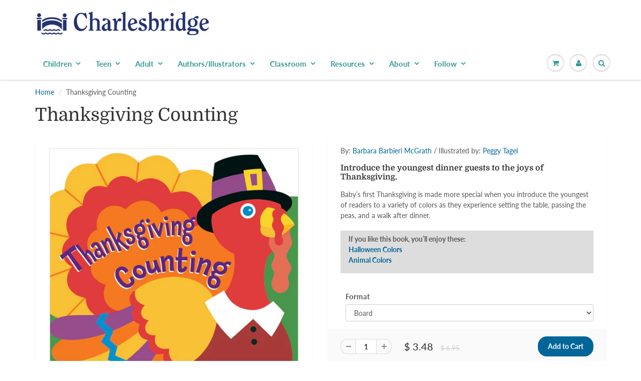

--- FILE ---
content_type: text/css
request_url: https://cdn.shopify.com/extensions/019bc549-6696-70f1-abdd-01cc2fe225a0/rivyo-product-review-325/assets/rivyo-style.css?shop=charlesbridge.myshopify.com&v=20260116124202
body_size: 11308
content:
/* @import 'swiper/swiper-bundle.css'; */


.wc_rivyo_widget_root,
.wc_rivyo_widget_root * {
  box-sizing: border-box;
}

/* Scoped CSS variables */
.wc_rivyo_widget_root {
  --loaderSize: 50px;
  --loaderThick: 4px;
  --loaderAnimation: 2s;
}

/* Scoped scrollbars */
.wc_rivyo_widget_root::-webkit-scrollbar {
  width: 5px;
  height: 5px;
}

.wc_rivyo_widget_root::-webkit-scrollbar-thumb {
  border-radius: 5px;
  background: #6d6d6d;
}

.wc_rivyo_widget_root::-webkit-scrollbar-track {
  background-color: #ebebeb;
  border-radius: 5px;
}

.whitespace-pre-line {
  white-space: pre-line;
}

.rivyo-loader-container {
  display: flex;
  justify-content: center;
  align-items: center;
  width: 100%;
  height: 100px;
  /* or any appropriate height */
}

.rivyo-loader {
  width: 50px;
  height: 50px;
  border: 5px solid #f3f3f3;
  border-top: 5px solid #3498db;
  border-radius: 50%;
  animation: spin 1s linear infinite;
}

@keyframes spin {
  0% {
    transform: rotate(0deg);
  }

  100% {
    transform: rotate(360deg);
  }
}

#wc_review_section .wc_review_badge_wrap svg {
  width: auto !important;
  height: auto !important;
}

.wc_review_main_content {
  display: block;
}

.wc_review_head {
  display: flex !important;
  justify-content: space-between;
  align-items: center;
  flex-wrap: wrap;
  margin: 20px 0px;
  gap: 10px;
}

.wc_review_title {
  display: block !important;
}

.wc_review_title h2 {
  margin: 0;
}

.wc_review_summary {
  display: flex;
  flex-wrap: wrap;
  align-items: center;
  padding: 20px 0;
  border-bottom: 1px solid #e6e6e6;
  border-top: 1px solid #e6e6e6;
  justify-content: space-between;
}

.wc_review_summary_count {
  flex: 0 0 auto;
  width: 20%;
  display: flex;
  flex-direction: column;
  gap: 8px;
}

.wc_review_badge_wrap {
  width: auto;
  display: inline-flex;
  position: relative;
  gap: 5px;
  align-items: center;
}

.wc_average_review_stars {
  line-height: 0;
}

.wc_review_badge_star {
  display: inline-block;
  line-height: 0;
}

.wc_review_badge_star.wc_review_badge_empty svg path {
  fill: #E2E2E2;
}

.wc_review_badge_star.wc_review_badge_star_fill {
  position: absolute;
  left: 0;
  top: 0;
  overflow: hidden;
}

.wc_review_summary_count_text {
  font-size: 16px;
  color: #333333;
  font-weight: 400;
  line-height: normal;
}

.wc_summary_layout_2 .wc_review_summary_count {
  align-items: center;
  justify-content: center;
}

.wc_average_review_count {
  font-size: 30px;
  font-weight: 700;
  color: #000;
  line-height: normal;
}

.wc_summary_layout_2 .wc_review_badge_wrap svg {
  width: 18px;
}

.wc_review_summary_progress {
  flex: 1 0 0%;
  padding: 0 12px;
}

ul.wc_review_summary_graph {
  display: block;
  margin: 0;
  padding: 0;
  list-style: none;
  line-height: 0;
  max-width: 375px;
}

ul.wc_review_summary_graph li.wc_star_graph_line.star_null_graph {
  display: none;
  margin-top: 8px;
}

.wc_review_summary_section {
  display: flex;
  flex-wrap: wrap;
  margin: 0 -12px;
  padding-top: 16px;
  align-items: center;
}

.wc_rating_filter {
  display: table-row;
  width: 100%;
  cursor: pointer;
}

.wc_rating_filter>* {
  display: table-cell;
  position: relative;
  vertical-align: middle;
  text-align: right;
}

.wc_rating_filter[data-count='0'] {
  pointer-events: none;
}

.wc_graph_star {
  display: flex;
  flex-direction: row;
  gap: 4px;
  line-height: 0;
  align-items: center;
}

.wc_icon_color {
  display: inline-block;
  line-height: 0
}

.wc_icon_color svg {
  width: 15px;
  height: 15px
}

.wc_icon_color.wc_icon_empty svg,
.wc_icon_color.wc_icon_empty svg path,
.wc_icon_color.wc_icon_empty svg fill {
  fill: #dedede;
}

.wc_graph_value {
  width: 100%;
  padding: 5px 15px;
  text-align: left;
}

.wc_graph_bar {
  width: 100%;
  display: inline-block;
  line-height: 0;
  background: #EDEDED;
}

.wc_graph_bar .wc_graph_bar_color {
  height: 14px;
  background-color: #ffcf47;
  display: inline-block;
}

.wc_graph_per_count span {
  font-size: 14px;
  color: #000;
  font-weight: 400;
  line-height: normal;
  line-height: 18px;
  display: inline-block;
}

.wc_graph_per_count span.wc_graph_review_persent {
  min-width: 45px;
}

/*.wc_graph_per_count span.wc_graph_review_count {color: #696969}*/
.wc_rating_filter .wc_filter_review_text {
  font-size: 14px;
  color: #000;
  font-weight: 400;
  line-height: normal;
  line-height: 18px;
  display: inline-block;
  margin-top: 8px;
}

.wc_filter_rating_text {
  font-size: 14px;
  line-height: 16px;
  display: block;
}

.wc_sp_type_2 .wc_icon_color svg {
  width: 14px;
  height: 14px;
}

.wc_sp_type_2 .wc_graph_bar {
  border-radius: 6px;
}

.wc_sp_type_2 .wc_graph_bar .wc_graph_bar_color {
  height: 8px;
  border-radius: 6px;
  background-color: #388e3c
}

.wc_sp_type_2 [data-rating='2'] .wc_graph_bar .wc_graph_bar_color {
  background-color: #ff9f00
}

.wc_sp_type_2 [data-rating='1'] .wc_graph_bar .wc_graph_bar_color {
  background-color: #ff6161
}

.wc_sp_type_2 .wc_graph_value {
  padding: 7px 15px;
}

.wc_review_summary_action {
  flex: 0 0 auto;
  width: auto;
}

.wc_review_summary_action ul {
  display: flex;
  flex-wrap: wrap;
  flex-direction: column;
  margin: 0;
  padding: 0;
  list-style: none;
  gap: 10px;
}

.wc_review_summary_action.isHideSection ul {
  justify-content: center;
  align-items: center;
  flex-direction: row;
}

.wc_review_summary_action button,
.wc_review_summary_action select {
  width: 100%;
  display: inline-block;
  font-size: 14px;
  color: #FFF;
  background: #162A5E;
  line-height: 20px;
  padding: 10px 12px;
  border-radius: 0;
  border: 1px solid #162A5E;
  min-width: 175px;
  text-align: center;
  margin: 0;
  cursor: pointer;
}

.wc_review_summary_action select {
  background-image: linear-gradient(45deg, transparent 50%, #fff 50%), linear-gradient(135deg, #fff 50%, transparent 50%);
  background-position: calc(100% - 15px) calc(1em + 4px), calc(100% - 10px) calc(1em + 4px);
  background-size: 5px 5px, 5px 5px, 1px 1.5em;
  background-repeat: no-repeat;
  -webkit-appearance: none;
  -moz-appearance: none;
  appearance: none
}

.wc_review_summary_action select:focus {
  box-shadow: none;
  outline: none;
}

.wc_summary_layout_3.wc_review_summary {
  gap: 10px;
}

.wc_summary_layout_3 .wc_review_summary_action ul {
  flex-direction: row;
  justify-content: flex-end;
}

.wc_summary_layout_3 .wc_review_summary_count {
  width: auto;
  flex-direction: row;
  align-items: center;
}

.wc_summary_layout_3 .wc_average_review_stars {
  display: flex;
  align-items: center;
  gap: 6px
}

button.wc_review_toggle_summary {
  width: 30px;
  height: 30px;
  display: inline-flex;
  align-items: center;
  justify-content: center;
  border: none;
  background: transparent;
  cursor: pointer;
}

button.wc_review_toggle_summary svg {
  width: 20px;
  height: 20px;
  transform: rotate(90deg);
  -webkit-transform: rotate(90deg);
  -moz-transform: rotate(90deg);
  -ms-transform: rotate(90deg);
  -o-transform: rotate(90deg);
}

button.wc_review_toggle_summary.is-active svg {
  transform: rotate(270deg);
  -webkit-transform: rotate(270deg);
  -moz-transform: rotate(270deg);
  -ms-transform: rotate(270deg);
  -o-transform: rotate(270deg);
}

.wc_review_widget {
  display: block;
  margin: 20px 0;
}

.wc_rivyo_actions {
  display: flex;
  flex-wrap: wrap;
  margin: 0;
  padding: 18px 0;
  justify-content: space-between;
  align-items: center;
  border-bottom: 1px solid #e6e6e6;
  gap: 20px
}

ul.wc_review_tab_nav {
  display: flex;
  flex-wrap: wrap;
  margin: 0;
  line-height: 0;
  padding: 0;
  list-style: none;
  gap: 30px
}

li.wc_tab_cls button {
  font-size: 14px;
  color: #000;
  font-weight: 400;
  line-height: 22px;
  position: relative;
  display: inline-block;
  padding: 3px 0;
  border: none;
  background-color: transparent;
  cursor: pointer;
  margin: 0;
  height: auto;
  min-height: auto;
}

li.wc_tab_cls button.wc_active::before {
  content: '';
  width: 100%;
  height: 2px;
  display: inline-block;
  background-color: #000;
  position: absolute;
  left: 0;
  bottom: -2px;
  top: inherit;
  right: inherit
}

.wc_review_tab_content {
  width: 100%;
  display: none
}

.wc_review_tab_content.wc_active {
  display: block
}

ul.wc_rivyo_review_filter {
  display: flex;
  flex-wrap: wrap;
  margin: 0;
  line-height: 0;
  padding: 0;
  list-style: none;
  gap: 15px
}

ul.wc_rivyo_review_filter li.wc_rivyo_review_filter_item {
  display: inline-flex;
  gap: 4px;
  align-items: center;
}

li.wc_rivyo_review_filter_item label {
  font-size: 12px;
  line-height: 16px;
  margin: 0;
}

.wc_rivyo_all_review_filter_container {
  display: flex;
  flex-wrap: wrap;
  margin: 0;
  line-height: 0;
  padding: 0;
  gap: 15px;
  align-items: center;
}

ul.wc_review_widget {
  display: flex;
  flex-wrap: wrap;
  margin: 0 -10px;
  padding: 0 !important;
  list-style: none;
  flex: 1;
}

li.wc_review_widget_item {
  padding: 0 10px;
  margin-bottom: 20px;
  flex: 0 0 100%;
  box-sizing: border-box;
}

ul.wc_grid_2 li.wc_review_widget_item {
  flex: 0 0 50%;
  width: 50%;
}

ul.wc_grid_3 li.wc_review_widget_item {
  flex: 0 0 33.33333%;
  width: 33.33333%;
}

ul.wc_grid_4 li.wc_review_widget_item {
  flex: 0 0 25%;
  width: 25%;
}

.wc_review_grid_view {
  display: flex;
  flex-direction: column;
  width: 100%;
  border-radius: 10px;
  border: 1px solid #eee;
  background: #FFF;
  line-height: 0;
  position: relative;
}

.wc_review_grid_view .pin-review-section,
.wc_question_grid_view .pin-review-section {
  position: absolute;
  top: 14px;
  right: 14px;
  z-index: 9999;
  height: 20px;
  width: 20px;
}

.wc_review_item_info {
  display: flex;
  flex-direction: column;
  padding: 14px;
  box-sizing: border-box;
  gap: 14px;
  flex: 1 1 0%;
}

.wc_review_item_footer {
  display: flex;
  flex-wrap: wrap;
  justify-content: space-between;
  align-items: center;
  border-top: 1px solid #eee;
  padding-top: 14px;
  gap: 10px;
}

.wc_review_item_footer ul {
  display: inline-flex;
  flex-wrap: wrap;
  list-style: none;
  margin: 0;
  padding: 0;
  gap: 10px;
  line-height: 0
}

.wc_social_sharing svg {
  width: 22px;
  height: 22px;
}

.wc_review_like span.wc_rivyo_thumb_btn {
  padding: 0;
  margin: 0;
  display: inline-flex;
  flex-wrap: wrap;
  align-items: center;
  text-decoration: none;
  gap: 4px;
  cursor: pointer
}

.wc_review_like .wc_like_icon {
  position: relative;
  top: -2px;
}

.wc_review_like li:last-child .wc_like_icon {
  top: 2px;
}

.wc_review_like svg {
  width: 18px;
  height: 18px;
}

.wc_review_like .like_count_cls {
  font-size: 14px;
  color: #000;
  font-weight: 400;
  line-height: normal;
  display: inline-block;
}

.wc_review_grid_img {
  width: 100%;
  display: inline-block;
  position: relative;
  border-radius: 10px 10% 0 0;
}

.wc_review_grid_img img {
  width: 100%;
  display: inline-block;
  border-radius: 10px 10px 0 0;
}

.wc_review_item_product {
  display: flex;
  flex-wrap: wrap;
  border-top: 1px solid #eee;
  padding-top: 14px;
  gap: 4px
}

.wc_review_item_product span,
.wc_review_item_product a {
  font-size: 14px;
  line-height: normal;
  margin: 0;
}

.wc_review_item_product a {
  text-decoration: none;
  font-weight: 600;
  color: #000;
}

.wc_image_ratio::before {
  content: '';
  width: 100%;
  ;
  padding-bottom: 100%;
  display: inline-block;
  position: relative;
}

.wc_image_ratio img {
  height: 100%;
  position: absolute;
  top: 0;
  left: 0;
  object-fit: cover;
  object-position: center;
}

.wc_image_ratio.wc_image_ratio_2::before {
  padding-bottom: 75%;
}

.wc_image_ratio.wc_image_ratio_3::before {
  padding-bottom: 125%;
}

.wc_image_grid_box {
  display: grid;
  gap: 2px;
  grid-template-columns: repeat(2, 1fr);
  align-items: normal;
  justify-content: space-around;
}

.wc_image_grid_box .wc_review_item_thumbnail_item {
  border: none;
  border-radius: 0
}

.wc_image_grid_box.wc_image_2 .wc_review_item_thumbnail_item::before {
  padding-bottom: 200%;
}

.wc_image_grid_box.wc_image_3 .wc_review_item_thumbnail_item:first-child {
  grid-row: span 2;
}

.wc_image_grid_box.wc_image_3 .wc_review_item_thumbnail_item::before {
  padding-bottom: calc(100% - 1px);
}

.wc_image_grid_box.wc_image_3 .wc_review_item_thumbnail_item:first-child::before {
  padding-bottom: 200%;
}

.wc_image_grid_box .wc_review_item_thumbnail_item img {
  border-radius: 0;
  object-fit: cover;
}

.wc_image_grid_box .wc_review_item_thumbnail_item:nth-child(1),
.wc_image_grid_box .wc_review_item_thumbnail_item:nth-child(1) img {
  border-radius: 8px 0 0 0
}

.wc_image_grid_box .wc_review_item_thumbnail_item:nth-child(2),
.wc_image_grid_box .wc_review_item_thumbnail_item:nth-child(2) img {
  border-radius: 0 8px 0 0
}

.wc_more_img {
  width: 100%;
  height: 100%;
  display: flex;
  font-size: 32px;
  font-weight: 400;
  position: absolute;
  top: 0;
  left: 0;
  align-items: center;
  justify-content: center;
  background: rgba(0, 0, 0, 0.2);
  color: #fff;
}

.wc_grid_image_count {
  position: absolute;
  top: 5px;
  right: 5px;
  background: #fff;
  padding: 2px 5px;
  color: #000;
  font-size: 14px;
  line-height: normal;
  border-radius: 3px;
}

.wc_review_item_head {
  display: flex;
  flex-wrap: wrap;
  align-items: center;
  gap: 15px;
}

.wc_review_item_author {
  width: 50px;
  height: 50px;
  display: inline-flex;
  align-items: center;
  justify-content: center;
  background-color: #D9D9D9;
  border-radius: 50%;
  color: #000;
  font-size: 20px;
  font-style: normal;
  font-weight: 500;
  line-height: normal;
  text-transform: uppercase;
  position: relative
}

.wc_review_item_author img {
  width: 100%;
  height: 100%;
  display: inline-block;
  position: absolute;
  left: 0;
  top: 0;
  object-fit: contain;
  object-position: center;
  border-radius: 50%;
  margin: 0;
}

.wc_review_item_author_info {
  flex: 1 1 0%;
  display: flex;
  flex-wrap: wrap;
  flex-direction: column;
  gap: 4px;
}

.wc_review_author_name {
  display: flex;
  flex-wrap: wrap;
  align-items: center;
  gap: 10px;
}

.wc_review_author_name h6 {
  color: #000;
  font-size: 16px;
  font-weight: 400;
  line-height: normal;
  margin: 0;
}

.wc_verified_author_text {
  width: auto;
  display: inline-block;
  background-color: #237b21;
  color: #fff;
  font-size: 10px;
  line-height: normal;
  padding: 2px 4px;
  letter-spacing: 1px;
  /* text-transform: uppercase; */
  border-radius: 50px;
}

.wc_review_author_name svg {
  width: 14px;
  height: 14px;
}

.wc_review_author_name svg .wc_verified_IconColor {
  fill: #fff;
}

.wc_review_author_name svg .wc_verified_IconFillColor {
  fill: #000;
}

span.wc_verified_author_svg {
  line-height: 0;
}

.wc_review_item_author_info .wc_grid_date_cls {
  display: flex;
  align-items: center;
  flex-wrap: wrap;
  gap: 10px;
  justify-content: space-between;
}

.wc_review_item_author_info .wc_grid_date_cls .wc_grid_str {
  display: flex;
  align-items: center;
  flex-wrap: wrap;
  gap: 3px;
}

.wc_review_item_author_info .wc_review_date {
  font-size: 13px;
  color: #000;
  font-weight: 400;
  line-height: normal;
}

.wc_review_item_content {
  display: flex;
  flex-direction: column;
  flex: 1 1 0%;
  gap: 14px;
}

.wc_review_item_body {
  flex: 1 1 0%;
}

.wc_review_item_body_title {
  font-size: 15px;
  color: #000;
  font-style: normal;
  font-weight: 600;
  line-height: normal;
  margin: 0 0 8px;
}

.wc_review_item_body_desc,
.wc_review_item_body_desc p {
  font-size: 14px;
  color: #000;
  font-weight: 400;
  line-height: 21px;
  margin: 0;
}

.wc_review_item_body_desc .wc_review_read_more {
  text-decoration-line: underline;
}

.wc_review_item_reply {
  display: flex;
  margin-top: 12px;
  background: #f0f0f0;
  border-radius: 4px;
  padding: 12px 10px;
  flex-wrap: wrap;
  justify-content: space-between;
  align-items: center;
}

.wc_review_item_reply {
  display: block;
  margin-top: 12px;
  background: #f0f0f0;
  border-radius: 4px;
  padding: 12px 10px;
}

.wc_review_item_reply h6 {
  color: #000;
  font-size: 14px;
  font-weight: 400;
  line-height: normal;
  margin: 0 0 6px;
}

.wc_review_item_reply p {
  color: #000;
  font-size: 12px;
  font-weight: 400;
  line-height: normal;
  margin: 0;
}

.wc_review_item_thumbnail {
  display: grid;
  gap: 10px;
  grid-template-columns: repeat(5, 1fr);
  line-height: 0;
  margin-top: 12px;
  max-width: 540px;
}

.wc_review_item_thumbnail_item {
  position: relative;
  border: 1px solid #f0f0f0;
  border-radius: 4px;
  display: inline-block;
  overflow: hidden;
}

.wc_review_item_thumbnail_item .black_overlay,
.wc_review_gallery_play_icon .black_overlay,
.wc_review_media_box .black_overlay {
  position: absolute;
  top: 0;
  left: 0;
  width: 100%;
  height: 100%;
  background-color: rgba(0, 0, 0, 0.4);
  z-index: 4;
  pointer-events: none;
  display: block !important;
}

.wc_review_item_thumbnail_item .play_icon,
.wc_review_gallery_play_icon .play_icon,
.wc_review_media_box .play_icon {
  position: absolute;
  left: calc(50% - 10px);
  top: calc(50% - 10px);
  z-index: 99;
}

.wc_review_item_thumbnail_item .play_icon svg,
.wc_review_gallery_play_icon .play_icon svg,
.wc_review_media_box .play_icon svg {
  height: 20px !important;
  width: 20px !important;
  fill: #FFFFFF !important;
}

.wc_review_item_thumbnail_item::before {
  content: '';
  display: block;
  padding-bottom: 100%;
}

.wc_review_item_thumbnail_item img {
  width: 100%;
  height: 100%;
  display: inline-block;
  position: absolute;
  top: 0;
  left: 0;
  object-fit: contain;
  object-position: center;
  margin: 0;
}

.wc_widget_Detail_Grid .wc_review_grid_view {
  height: 100%;
}

.wc_rivyoReview_slider .swiper-button {
  width: 40px;
  height: 40px;
  border: none;
  background-color: #dfdfdf;
}

.wc_rivyoReview_slider .swiper-button:after {
  font-size: 20px;
  color: #000;
}

.wc_rivyo_modal_open {
  overflow: hidden;
  position: relative;
}

.wc_rivyo_modal {
  position: fixed;
  top: 0;
  right: 0;
  bottom: 0;
  left: 0;
  z-index: 99999;
  display: flex;
  overflow: hidden;
  outline: 0;
  padding: 15px;
  align-items: center;
  justify-content: center;
}

.wc_rivyo_modal_backdrop {
  position: absolute;
  background-color: #00000080;
  top: 0;
  left: 0;
  width: 100%;
  height: 100%;
  display: inline-block;
  z-index: 1;
}

.wc_rivyo_modal_dialog {
  width: 100%;
  max-width: 860px;
  border-radius: 4px;
  background-color: #fff;
  display: flex;
  flex-wrap: wrap;
  z-index: 2;
  position: relative;
  max-height: 100%;
}

.wc_rivyo_modal_content {
  display: flex;
  flex-wrap: wrap;
  width: 100%;
  position: relative;
  overflow: auto;
  max-height: calc(100vh - 30px);
}

.wc_rivyo_modal_image {
  flex: 0 0 40%;
  max-width: 40%;
  border-right: 1px solid #f2f2f2;
}

.wc_rivyo_modal_body {
  flex: 0 0 60%;
  max-width: 60%;
  display: flex;
}

.wc_rivyo_modal_image img {
  width: 100%;
}

.wc_rivyo_modal_content.hideRivyoReviewImg .wc_rivyo_modal_body {
  flex: 0 0 100%;
  max-width: 100%;
}

.wc_review_gallery {
  width: 100%;
}

.wc_rivyoMedia {
  width: 100%;
  display: inline-block;
  position: relative;
  background-color: #1f1f1f;
}

.wc_rivyoMedia::before {
  content: '';
  width: 100%;
  display: block;
  padding-bottom: 125%;
  position: relative;
}

.wc_rivyoMedia video {
  visibility: hidden;
  opacity: 0;
}

.swiper-slide-visible .wc_rivyoMedia video,
.swiper-slide-active .wc_rivyoMedia video {
  visibility: visible;
  opacity: 1;
  line-height: 0;
}

.wc_rivyoMedia img,
.wc_rivyoMedia video {
  display: block;
  width: 100%;
  height: 100%;
  object-fit: contain;
  object-position: center;
  position: absolute;
  top: 0;
  left: 0;
}

.wc_review_gallery .swiper-wrapper {
  transform: translate3d(0px, 0, 0) !important;
  transition-duration: 300ms !important;
  line-height: 0 !important;
}

.wc_review_gallery .swiper-button {
  width: 30px;
  height: 30px;
  border: none;
  margin-top: -15px;
  display: none;
}

.wc_review_gallery .swiper-button:after {
  font-size: 20px;
  color: #fff;
}

.wc_rivyo_modal_image_bottom {
  display: block;
  width: 100%;
  padding: 10px;
}

.wc_review_thumbs {
  width: 100%;
}

.wc_review_thumbs .swiper-slide {
  position: relative;
  background-color: #fff;
  border: 1px solid #f2f2f2;
  border-radius: 4px;
  overflow: hidden;
  cursor: pointer;
}

.wc_review_thumbs .swiper-slide.swiper-slide-thumb-active {
  border-color: #000
}

.wc_review_thumbs .swiper-slide::before {
  content: '';
  width: 100%;
  display: block;
  padding-bottom: 100%;
  position: relative;
}

.wc_review_gallery .swiper-slide {
  width: 100% !important;
}

.wc_review_thumbs img {
  display: block;
  width: 100%;
  height: 100%;
  object-fit: contain;
  object-position: center;
  position: absolute;
  top: 0;
  left: 0;
}

.wc_review_thumbs:not(.swiper-initialized) .swiper-wrapper {
  display: grid;
  gap: 10px;
  grid-template-columns: repeat(5, 1fr);
}

.wc_review_gallery .swiper-pagination-bullet {
  width: 10px;
  height: 10px;
  border: 2px solid #fff;
  background-color: transparent;
}

.wc_review_gallery .swiper-pagination-bullet.swiper-pagination-bullet-active {
  background-color: #fff;
}

button.wc_rivyo_modal_close {
  position: absolute;
  top: 5px;
  right: 5px;
  width: 32px;
  height: 32px;
  color: #1d1d1d;
  padding: 0;
  line-height: 0;
  border: none;
  border-radius: 0;
  cursor: pointer;
  background-color: #fff;
  outline: none;
  display: flex;
  flex-wrap: wrap;
  align-items: center;
  justify-content: center;
  z-index: 99;
  margin: 0;
}

button.wc_rivyo_modal_close svg {
  width: 20px;
  height: 20px;
  fill: #1d1d1d;
}

button.wc_rivyo_modal_btn {
  position: absolute;
  top: calc(50% - 16px);
  width: 32px;
  height: 32px;
  color: #1d1d1d;
  padding: 0;
  line-height: 0;
  border: none;
  border-radius: 50%;
  cursor: pointer;
  background-color: #fff;
  outline: none;
  display: flex;
  flex-wrap: wrap;
  align-items: center;
  justify-content: center;
  z-index: 99;
  margin: 0;
}

button.wc_rivyo_modal_btn svg {
  width: 22px;
  height: 22px;
  fill: #1d1d1d;
}

button.wc_rivyo_modal_btn.wc_rivyo_prev {
  left: -40px;
}

button.wc_rivyo_modal_btn.wc_rivyo_next {
  right: -40px;
}

button.wc_rivyo_modal_btn.wc_rivyo_next svg {
  -webkit-transform: rotate(180deg);
  -moz-transform: rotate(180deg);
  transform: rotate(180deg);
}

.wc_review_quickview {
  cursor: pointer;
}

.wc_review_pagination {
  width: 100%;
  display: inline-block;
  text-align: center;
  padding: 20px 0;
  line-height: 0;
  box-sizing: border-box;
}

.wc_review_pagination .wc_pagination {
  display: inline-flex;
  flex-wrap: wrap;
  flex-direction: initial;
  border: 1px solid #D3D3D3;
  border-radius: 6px;
  padding: 0;
}

button.wc_pagination_btn {
  width: 38px;
  height: 40px;
  display: flex;
  flex-wrap: wrap;
  align-items: center;
  justify-content: center;
  padding: 0;
  margin: 0;
  background: 0 0;
  border: 0;
  cursor: pointer;
}

button.wc_pagination_btn svg {
  width: 26px;
  height: 26px;
  fill: #303C43;
}

button.wc_pagination_btn.prev svg {
  transform: rotate(180deg);
  -webkit-transform: rotate(180deg);
  -moz-transform: rotate(180deg);
  -ms-transform: rotate(180deg);
  -o-transform: rotate(180deg);
}

.wc_pagination_contain {
  display: inline-flex;
  flex-wrap: wrap;
  gap: 3px;
  padding: 0 6px;
}

.wc_pagination_contain a,
.wc_pagination_contain i {
  font-size: 13px;
  color: #303C43;
  line-height: 20px;
  position: relative;
  height: 40px;
  display: flex;
  flex-wrap: wrap;
  align-items: center;
  font-style: normal;
  font-weight: 400;
}

.wc_pagination_contain a {
  cursor: pointer;
  padding: 0 8px;
}

.wc_pagination_contain i {
  padding: 0 5px;
}

.wc_pagination_contain a.current {
  color: #3F72E5;
  pointer-events: none;
}

.wc_pagination_contain a.current:after {
  content: '';
  width: 100%;
  height: 2px;
  background-color: #3F72E5;
  display: inline-block;
  position: absolute;
  left: 0;
  bottom: -1px
}

button.wc_pagination_btn:hover svg {
  fill: #3F72E5;
}

button.wc_pagination_btn:disabled {
  cursor: default;
  pointer-events: none;
}

button.wc_pagination_btn:disabled svg {
  fill: #ADB3BB
}

button.wc_pagination_btn.prev {
  border-radius: 4px 0 0 4px;
}

button.wc_pagination_btn.next {
  border-radius: 0 4px 4px 0;
}

@keyframes dc_loader {
  0% {
    transform: scale(0);
    opacity: 1;
  }

  100% {
    transform: scale(1);
    opacity: 0;
  }
}

.wc_pageload {
  display: flex;
  width: 100%;
  height: 250px;
  align-items: center;
  justify-content: center
}

.wc_paginationload {
  display: flex;
  width: 100%;
  height: 100vh;
  align-items: center;
  justify-content: center;
  position: fixed;
  top: 0;
  left: 0;
  z-index: 99999;
  background: rgba(255, 255, 255, 0.75);
}

.wc_loader {
  position: relative;
  display: inline-block;
  width: var(--loaderSize);
  height: var(--loaderSize);
}

.wc_loader::after,
.wc_loader::before {
  content: "";
  position: absolute;
  inset-inline-start: 0;
  top: 0;
  width: var(--loaderSize);
  height: var(--loaderSize);
  border-radius: 50%;
  border: var(--loaderThick) solid #182e4d;
  animation: dc_loader var(--loaderAnimation) linear infinite;
  opacity: 0;
}

.wc_loader::after {
  animation-delay: calc(var(--loaderAnimation) / 2);
}

.wcRivyoModal {
  display: none;
  position: fixed;
  top: 50%;
  left: 50%;
  transform: translate(-50%, -50%) scale(0.5);
  background-color: #fff;
  padding: 2rem;
  width: 100%;
  max-width: 800px;
  border-radius: 12px;
  border: 1px solid #e6e6e6;
  opacity: 0;
  transition: 0.2s;
  z-index: 99999;
  max-height: 90vh;
  overflow: auto;
}

.wcRivyoModal.wcLoginModal {
  max-width: 525px;
}

.wcRivyoModal.show {
  opacity: 1;
  transform: translate(-50%, -50%) scale(1);
}

.wcRivyoModal_title {
  display: flex;
  flex-wrap: wrap;
  align-items: center;
  justify-content: space-between;
}

.wcRivyoModal_title h3 {
  font-size: 20px;
  color: #000;
  margin: 0
}

.wcRivyoModalClose {
  width: 32px;
  height: 32px;
  padding: 0;
  display: inline-flex;
  line-height: 0;
  margin: 0;
  align-items: center;
  justify-content: center;
  background: #000;
  border: none;
  border-radius: 6px;
  cursor: pointer
}

.wcRivyoModalClose svg {
  width: 20px;
  height: 20px;
}

.wcRivyoModalClose svg line {
  stroke: #fff
}

.wcRivyoOverlay {
  display: block !important;
  position: fixed;
  top: 0;
  left: 0;
  background-color: #000;
  width: 100vw;
  height: 100vh;
  opacity: 0.24;
  z-index: 99998;
}

form.wc_rivyo_form_contain {
  display: grid;
  box-sizing: border-box;
  padding-top: 24px;
  column-gap: 20px;
  row-gap: 20px;
  grid-template-columns: repeat(2, 1fr);
  grid-auto-flow: dense;
}

.wc_rivyo_form_col:not(.wc_two_col) {
  grid-column: span 2;
}

.wc_rivyo_form_col {
  line-height: 0;
}

form.wc_rivyo_form_contain label {
  display: block;
  margin: 0 0 3px 0;
  font-size: 14px;
  line-height: normal;
}

form.wc_rivyo_form_contain label em {
  color: #ff6600;
  padding-left: 2px;
}

form.wc_rivyo_form_contain .wc_input_filed {
  width: 100%;
  display: inline-block;
  background-color: #ffffff;
  font-size: 14px;
  padding: 10px 15px;
  line-height: 18px;
  margin: 0;
  border: 1px solid #cccccc;
  border-radius: 6px;
  box-sizing: border-box;
}

form.wc_rivyo_form_contain .wc_input_filed:disabled {
  background-color: #f6f6f6;
}

form.wc_rivyo_form_contain .error .wc_input_filed,
form.wc_rivyo_form_contain .error .wc_write_review_all_serach_box input {
  border-color: red
}

form.wc_rivyo_form_contain textarea.wc_input_filed {
  min-width: 100%;
  background-color: #ffffff;
  max-width: 100%;
}

.wc_checkbox_col {
  display: flex;
  flex-wrap: wrap;
  align-items: center;
  gap: 8px;
  line-height: 0;
}

.wc_checkbox_col input[type=checkbox] {
  width: 20px;
  height: 20px;
  margin: 0;
}

form.wc_rivyo_form_contain .wc_checkbox_col label {
  margin-bottom: 0
}

.wc_rivyo_form_contain .wc_radio_col {
  display: flex;
  align-items: center;
  gap: 12px;
  flex-wrap: wrap;
  line-height: 1.2;
}

.wc_rivyo_form_contain .wc_radio_label_heading {
  font-weight: 600;
  margin-right: 8px;
}

.wc_rivyo_form_contain .wc_radio_option {
  display: flex;
  align-items: center;
  gap: 5px;
}

.wc_rivyo_form_contain .wc_radio_col input[type="radio"] {
  width: 18px;
  height: 18px;
  accent-color: #007bff;
  /* or your theme color */
  margin: 0;
  cursor: pointer;
}

.wc_rivyo_form_contain .wc_radio_col label {
  cursor: pointer;
  font-size: 14px;
  margin: 0 !important;
  padding: 0 !important;
}


.wc_attribute_contain {
  flex: 0 0 100%;
  max-width: 100%;
  display: flex;
  line-height: 0px;
  align-items: flex-start;
  flex-direction: column;
  gap: 6px;
  margin-top: 8px;
}

form.wc_rivyo_form_contain .wc_attribute_contain label {
  display: flex;
  flex-wrap: wrap;
  align-items: center;
  gap: 6px;
}

.wc_checkbox_col .wc_attribute_contain input[type=checkbox] {
  width: 18px;
  height: 18px;
}

.wc_attribute_contain input[type=radio] {
  width: 18px;
  height: 18px;
  margin: 0
}

.wc_checkbox_col .wc_attribute_contain {
  margin-top: 2px;
}

button.wc_rivyo_form_btn {
  font-size: 14px;
  display: inline-block;
  color: #fff;
  line-height: 22px;
  padding: 10px 20px;
  width: auto;
  text-align: center;
  background-color: #182d4a;
  margin: 0;
  border: none;
  box-shadow: none;
  box-sizing: border-box;
  cursor: pointer
}

.wc_review_rating_contain {
  display: flex;
  flex-wrap: wrap;
  gap: 4px;
  flex-direction: row-reverse;
  justify-content: flex-end;
  margin-top: 8px
}

.wc_review_rating_contain input {
  opacity: 0;
  margin: 0;
  padding: 0;
  width: 0;
  height: 0;
  border: none;
  display: none;
}

.wc_rivyo_form_contain .wc_review_rating_contain label {
  position: relative;
  display: inline-block;
  line-height: 0;
  width: 20px;
  height: 20px;
  cursor: pointer;
  margin: 0
}

.wc_review_rating_contain label span {
  position: absolute;
  left: 0;
  top: 0;
  z-index: 1;
}

.wc_review_rating_contain label span.full_star {
  opacity: 0
}

.wc_review_rating_contain label span svg {
  width: 20px;
  height: 20px;
  fill: #dedede;
}

.wc_review_rating_contain label span svg g {
  fill: #dedede;
}

.wc_review_rating_contain label span.full_star svg,
.wc_review_rating_contain label span.full_star svg g {
  fill: #ffcf47;
}

.wc_review_rating_contain input:checked~label span.full_star {
  opacity: 1;
  z-index: 2;
}

.wc_review_rating_contain:not(:checked)>label:hover span.full_star,
.wc_review_rating_contain:not(:checked)>label:hover~label span.full_star {
  opacity: 1;
  z-index: 2;
}

small.wc_error_text {
  flex: 0 0 100%;
  line-height: normal;
  margin-top: 2px;
  color: red;
  display: block;
}

small.wc_success_text {
  flex: 0 0 100%;
  line-height: normal;
  margin-top: 2px;
  color: green;
  display: block;
}

.wc_rivyo_form_message p {
  font-size: 14px;
  line-height: normal;
  margin: 0;
  padding: 12px 12px;
  border-radius: 10px;
}

.wc_rivyo_form_message p.error_msg {
  color: white;
  background: #e51c00;
}

.wc_rivyo_form_message p.success_msg {
  color: white;
  background: #29845a;
}

.wc_select_box {
  position: relative;
  display: inline-block;
  border: 1px solid #ccc;
  border-radius: 4px;
  overflow: hidden;
}

.wc_select_box::after {
  content: "";
  background-image: url("data:image/svg+xml,%3Csvg xmlns='http://www.w3.org/2000/svg' height='24px' viewBox='0 0 24 24' width='24px' fill='%23212121'%3E%3Cpath d='M24 24H0V0h24v24z' fill='none' opacity='1'/%3E%3Cpath d='M16.59 8.59L12 13.17 7.41 8.59 6 10l6 6 6-6-1.41-1.41z'/%3E%3C/svg%3E");
  position: absolute;
  top: calc(50% - 8px);
  right: 6px;
  width: 16px;
  height: 16px;
  background-size: 16px;
  z-index: 1;
  pointer-events: none;
}

.wc_select_box::before {
  content: "";
  position: absolute;
  width: 1px;
  height: 100%;
  background: #ccc;
  top: 0;
  right: 29px;
  z-index: 1;
  pointer-events: none;
}

.wc_select_box select {
  -webkit-appearance: none;
  appearance: none;
  width: 100%;
  padding: 5px 45px 5px 12px;
  line-height: 20px;
  background: transparent;
  z-index: 100;
  position: relative;
  font-size: 12px;
  margin: 0;
  border: none;
  height: auto;
  outline: none;
}

.wc_select_box select:focus {
  outline: none;
  box-shadow: none
}

.wc_rivyo_load_more {
  width: 100%;
  display: block;
  text-align: center;
  margin-top: 10px;
}

.wc_review_btn {
  width: auto;
  display: inline-block;
  font-size: 14px;
  color: #FFF;
  background: #162A5E;
  line-height: 20px;
  padding: 10px 12px;
  border-radius: 0;
  border: none;
  min-width: 145px;
  text-align: center;
  margin: 0;
  cursor: pointer;
  position: relative;
  box-sizing: border-box;
}

.wc_review_btn .wc_button_loader {
  display: none;
  position: absolute;
  left: 0;
  top: 0;
  width: 100%;
  height: 100%;
  align-items: center;
  justify-content: center;
}

.wc_review_btn .wc_button_loader:after {
  content: "";
  display: block;
  width: 20px;
  height: 20px;
  margin: 8px;
  border-radius: 50%;
  border: 2px solid #fff;
  border-color: #fff transparent #fff transparent;
  animation: loaderAnimation 1.2s linear infinite;
}

.wc_review_btn.is-load .wc_button_text {
  opacity: 0;
}

.wc_review_btn.is-load .wc_button_loader {
  display: flex
}

.wc_reviewAttributeMeta {
  display: flex;
  flex-direction: column;
}

.wc_reviewAttributeMeta .wc_review_AM_list {
  margin-top: 8px;
  display: flex;
  align-items: flex-start;
  justify-content: flex-start;
}

.wc_reviewAttributeMeta span {
  font-size: 14px;
  color: #000;
  font-weight: 400;
  line-height: 21px;
  margin: 0;
}

.wc_reviewAttributeMeta span.wc_AML_key {
  font-weight: 600;
  flex: 0 0 auto;
  width: auto;
}

.wc_review_item_recommend_product {
  display: flex;
  flex-wrap: wrap;
  align-items: center;
  gap: 5px;
  margin-top: 10px;
}

.wc_review_item_recommend_product span {
  line-height: normal;
  font-size: 12px;
}

.wc_review_item_recommend_product svg {
  width: 18px;
  height: 18px;
  flex: 0 0 auto;
  width: auto;
}

@keyframes loaderAnimation {
  0% {
    transform: rotate(0deg);
  }

  100% {
    transform: rotate(360deg);
  }
}

.wc_question_contain_widget {
  display: block;
  width: 100%;
}

ul.wc_question_widget {
  width: 100%;
  display: flex;
  flex-direction: column;
  margin: 0;
  padding: 0;
  list-style: none;
  gap: 20px
}

ul.wc_question_widget li {}

.wc_question_grid_view {
  display: block;
  width: 100%;
  border: 1px solid #e6e6e6;
  padding: 15px 15px 0px;
  border-radius: 5px;
  overflow: hidden;
  position: relative;
}

.wc_question_grid_view h4 {
  font-size: 16px;
  font-weight: 600;
  line-height: normal;
  margin: 0 0 10px 0;
}

.wc_question_grid_view p {
  font-size: 14px;
  line-height: normal;
  margin: 0
}

.wc_question_wi_bottom {
  width: auto;
  display: flex;
  justify-content: space-between;
  align-items: center;
  margin: 15px -15px 0 -15px;
  padding: 10px 15px;
  background: #efefef;
}

.wc_question_author {
  display: flex;
  gap: 10px
}

.wc_question_author h6 {
  font-size: 14px;
  font-weight: 600;
  line-height: 20px;
  margin: 0;
}

.wc_question_author span.wc_question_create_date {
  font-size: 14px;
  line-height: 20px;
  margin: 0;
}

.wc_question_wi_bottom ul {
  display: inline-flex;
  flex-wrap: wrap;
  list-style: none;
  margin: 0;
  padding: 0;
  gap: 10px;
  line-height: 0
}

p.wc_empty_rivyo_text {
  font-size: 14px;
  line-height: normal;
  margin: 0
}

.wc_review_media_section {
  display: block;
  margin: 0;
  padding: 12px 0;
  border-bottom: 1px solid #e6e6e6;
}

ul.wc_review_media_gallery {
  display: grid;
  list-style: none;
  padding: 0;
  gap: 10px;
  justify-content: center;
  max-width: 375px;
  margin: 0 auto;
  line-height: 0;
  grid-template-columns: repeat(7, 1fr);
  grid-auto-flow: dense;
}

.wc_review_media_box {
  width: 100%;
  display: inline-block;
  position: relative;
  overflow: hidden;
  line-height: 0;
  background: #ebebf0;
  border-radius: 6px;
  border: 1px solid #e4e4eb;
}

.wc_review_media_box:before {
  content: '';
  width: 100%;
  padding-bottom: 100%;
  position: relative;
  display: block;
}

.wc_review_media_box img {
  width: 100%;
  height: 100%;
  object-fit: cover;
  object-position: center;
  position: absolute;
  top: 0;
  left: 0;
}

.wc_review_media_box .wc_review_media_box_overlay {
  width: 100%;
  height: 100%;
  position: absolute;
  top: 0;
  left: 0;
  background: rgba(0, 0, 0, 0.4);
  display: flex;
  align-items: center;
  justify-content: center;
  font-size: 16px;
  color: #fff;
  font-weight: bold;
}

.wc_review_summary_section ul.wc_review_media_gallery {
  flex: 0 0 385px;
  padding: 0 12px;
  justify-content: flex-end;
  grid-template-columns: repeat(5, 1fr);
  max-width: 385px;
}

.wc_review_summary_section ul.wc_review_media_gallery.wc_media_5 li.wc_review_media_item:first-child {
  grid-row: span 2;
  grid-column: span 2;
}

#wc_all_review_page .wc_review_summary {
  margin-bottom: 20px
}

.wc_rivyo_search_box {
  position: relative;
}

.wc_rivyo_search_box input.wc_rivyo_search_input {
  font-size: 13px;
  border-radius: 4px;
  border: 1px solid #ccc;
  line-height: 18px;
  padding: 4px 10px;
  width: 225px;
  max-width: 100%;
}

.wc_rivyo_search_box input.wc_rivyo_search_input:focus {
  outline: none;
  box-shadow: none
}

.wc_write_review_all_serach_box input.wc_rivyo_search_input {
  max-width: 100%;
  width: 100%;
  display: inline-block;
  background-color: #ffffff;
  font-size: 14px;
  padding: 10px 15px;
  line-height: 18px;
  margin: 0;
  border: 1px solid #cccccc;
  border-radius: 6px;
  box-sizing: border-box;
}

ul.wc_rivyo_product_wrap {
  position: absolute;
  top: 100%;
  padding: 0;
  background: #fff;
  z-index: 9;
  max-height: 280px;
  overflow: auto;
  border: 1px solid #ccc;
  margin-top: -1px;
}

ul.wc_write_review_all_serach_box {
  width: 100%;
  background-color: #ffffff;
  font-size: 14px;
  padding: 10px 15px;
  line-height: 18px;
  margin: 0;
  border-radius: 6px;
  box-sizing: border-box;
}

.wc_rivyo_product_list {
  display: flex;
  flex-wrap: wrap;
  align-items: center;
  padding: 10px 12px;
  border-top: 1px solid #f1f1f1;
  cursor: pointer;
}

.wc_rivyo_product_list:hover,
.wc_rivyo_product_list.wc_active {
  background-color: #f1f1f1;
}

.wc_rivyo_product_list figure {
  flex: 0 0 30px;
  height: 30px;
  width: 30px;
  margin: 0;
}

.wc_rivyo_product_list figure img {
  width: 100%;
  height: 100%;
  object-fit: cover;
  object-position: center;
  margin: 0;
}

.wc_rivyo_product_list h6 {
  flex: 0 0 calc(100% - 30px);
  width: calc(100% - 30px);
  font-size: 12px;
  line-height: 16px;
  margin: 0;
  padding-left: 10px;
}

.wc_rivyo_product_list:first-child {
  border-top: none;
}

.wc_testimonial_section {
  display: block;
  padding: 45px 0;
}

.swiper.rivyoTestimonialSwiper {
  padding-bottom: 30px
}

.rivyoTestimonialItem {
  display: inline-flex;
  width: 100%;
  padding: 40px 40px;
  /* background-color: #FFF1F1; */
  border-radius: 20px;
  line-height: 0;
  border: 1px solid #e5e5e5;
  background-color: transparent;
}

.rivyoTestimonialItem .wc_review_item_author {
  background-color: #FFCDCD;
  width: 40px;
  height: 40px;
  font-size: 16px;
}

.rivyoTestimonialSwiper .swiper-button-arrow {
  width: 50px;
  height: 50px;
  box-shadow: 0px 0px 2px #929292;
  border-radius: 50%;
  display: flex;
  flex-wrap: wrap;
  align-items: center;
  justify-content: center;
  background-color: #fff;
  top: inherit;
  bottom: 4px;
  border: none;
}

.rivyoTestimonialSwiper .swiper-button-arrow.swiper-button-next {
  right: 30px;
}

.rivyoTestimonialSwiper .swiper-button-arrow.swiper-button-prev {
  right: 90px;
  left: inherit;
}

.rivyoTestimonialSwiper .swiper-button-arrow:after {
  font-size: 16px;
  color: #000;
  display: inline-block;
}

.wc_review_rating .wc_grid_str {
  display: flex;
  align-items: center;
  flex-wrap: wrap;
  gap: 3px;
}

.rivyoTestimonialItem .wc_review_item_head {
  order: 2
}

.rivyoTestimonialItem .wc_review_item_author_info {
  flex-direction: row;
  align-items: center;
  justify-content: space-between;
}

.rivyoTestimonialItem .wc_review_item_thumbnail {
  max-width: 355px;
}

.rivyoTestimonialItem .wc_review_item_thumbnail.top {
  margin-top: 0px;
}

.rivyoTestimonialType1 .wc_review_item_content {
  gap: 20px
}

.rivyoTestimonialType2.swiper-autoheight .swiper-wrapper {
  align-items: normal;
}

.rivyoTestimonialSwiper.swiper-autoheight .swiper-wrapper {
  height: auto !important;
}

.rivyoTestimonialType2 .rivyoTestimonialItem {
  height: 100%;
  padding: 20px 15px
}

.rivyoNotification {
  width: auto;
  max-width: fit-content;
  position: fixed;
  right: 0;
  line-height: 0;
  transition: opacity 0.5s ease, bottom 0.5s ease;
  display: flex;
  flex-wrap: wrap;
  opacity: 0;
  bottom: 0;
  padding: 0 15px;
  z-index: 999
}

.notification_widget_left {
  left: 0;
  right: inherit
}

.rivyoNotification.wcShow {
  opacity: 1;
  /* bottom: 15px; */
}

.rivyoNotificationInner {
  display: flex;
  flex-wrap: wrap;
  width: 410px;
  max-width: 100%;
  position: relative;
  border-radius: 16px;
  background-color: transparent;
  border: 1px solid transparent;
  box-shadow: 0 20px 25px -5px rgba(0, 0, 0, .1), 0 8px 10px -6px rgba(0, 0, 0, .1);
}

.rivyoNotificationImg {
  flex: 0 0 100px;
  width: 100px;
}

.rivyoNotificationImg img {
  width: 100%;
  height: 100%;
  border-radius: 16px 0px 0px 16px;
  object-fit: cover;
  object-position: center;
}

.rivyoNotificationInfo {
  flex: 1 0 0%;
  width: 100%;
  padding: 14px 12px;
  display: flex;
  flex-wrap: wrap;
  flex-direction: column;
  gap: 10px;
}

.rivyoNotificatinRating {
  display: flex;
  align-items: center;
  flex-wrap: wrap;
  gap: 3px;
}

.rivyoNotificatinRating .rivyoIconColor {
  display: inline-block;
  line-height: 0;
}

.rivyoNotificatinRating .rivyoIconColor svg {
  width: 14px;
  height: 14px;
}

.rivyoNotificatinRating .rivyoIconColor:not(.rivyoIconEmpty) svg {}

.rivyoNotificatinRating .rivyoIconColor.rivyoIconEmpty svg path {
  fill: #dedede;
}

.rivyoNotificationBody {
  flex: 1 1 0%;
}

.rivyoNotificationBodyTitle {
  font-size: 14px;
  color: #000;
  font-style: normal;
  font-weight: 600;
  line-height: normal;
  margin: 0 0 6px;
}

.rivyoNotificationBodyDesc {}

.rivyoNotificationBodyDesc p {
  font-size: 12px;
  color: #000;
  font-weight: 400;
  line-height: 16px;
  margin: 0;
  display: -webkit-box;
  overflow: hidden;
  -webkit-box-orient: vertical;
  -webkit-line-clamp: 2;
}

.rivyoNotificationAuthor {
  display: flex;
  flex-wrap: wrap;
  gap: 10px;
  align-items: center;
}

.rivyoNotificationAuthor h6 {
  color: #000;
  font-size: 14px;
  font-weight: 400;
  line-height: normal;
  margin: 0;
}

.rivyoNotificationAuthor span,
.rivyoNotificationDate span {
  font-size: 12px;
  color: #000;
  font-weight: 400;
  line-height: normal;
}

.rivyoNotificationDate {
  display: flex;
  flex-wrap: wrap;
  align-items: center;
  gap: 10px;
  justify-content: flex-end;
}

button.rivyoNotificationClose {
  position: absolute;
  top: 5px;
  right: 5px;
  width: 32px;
  height: 32px;
  color: #1d1d1d;
  padding: 0;
  line-height: 0;
  border: none;
  border-radius: 0;
  cursor: pointer;
  background-color: transparent;
  outline: none;
  display: flex;
  flex-wrap: wrap;
  align-items: center;
  justify-content: center;
  z-index: 99;
  margin: 0;
}

button.rivyoNotificationClose svg {
  width: 20px;
  height: 20px;
  fill: #1d1d1d;
}

.rivyoReviewWidget {
  position: relative;
  display: flex !important;
  flex-wrap: wrap;
  line-height: 0;
  gap: 10px;
  align-items: center;
  padding: 5px 0;
  cursor: pointer;
}

.rivyoReviewWidget.rivyoWidgetTrigger {
  cursor: pointer
}

.rivyoReviewWidget .rivyoReviewIcon {
  display: flex !important;
  gap: 3px;
  line-height: 0;
  flex-direction: row !important;
}

.rivyoReviewWidget .rivyoReviewRatingIcon {
  position: relative;
  display: inline-block;
}

.rivyoReviewWidget .rivyoReviewRatingIcon span {
  display: block;
  text-align: left;
}

.rivyoReviewWidget span.rivyoReviewFill {
  position: absolute;
  top: 0;
  width: 100%;
  overflow: hidden;
}

.rivyoReviewWidget span.rivyoReviewEmpty svg path {
  fill: #dedede;
}

.rivyoReviewWidget span.rivyoReviewAverage {
  font-size: 14px;
  line-height: normal;
}

.rivyoStoreAverageInner {
  display: flex;
  align-items: center;
  justify-content: center;
}

.rivyo_sai_block {
  display: flex;
  flex-wrap: wrap;
}

.rivyo_sai_block .rivyo_sai_average {
  width: 45px;
  font-size: 18px;
  color: #fff;
  background-color: #000;
  display: inline-flex;
  align-items: center;
  justify-content: center;
  border-radius: 6px;
}

.rivyo_sai_block .rivyoReviewWidget {
  flex: 1 0 0%;
  width: 100%;
  padding-left: 10px;
  flex-direction: column;
  gap: 8px;
  align-items: flex-start;
}

.wc_rivyo_btn_group {
  display: flex;
  gap: 10px;
}

.wc_rivyo_btn {
  font-size: 14px;
  display: inline-block;
  color: #fff;
  line-height: 20px;
  padding: 6px 20px;
  width: auto;
  text-align: center;
  margin: 0;
  box-shadow: none;
  box-sizing: border-box;
  cursor: pointer;
  letter-spacing: 1px;
}

.wc_rivyo_btn.wc_rivyo_primary {
  background-color: #182d4a;
  border: 1px solid #182d4a;
}

.wc_rivyo_btn.wc_rivyo_secondary {
  background-color: transparent;
  border: 1px solid #182d4a;
  color: #182d4a;
}

@media only screen and (min-width: 767px) {
  .wc_widget_Detail_List_2 .wc_review_grid_view {
    flex-direction: row-reverse;
  }

  .wc_widget_Detail_List_2 .wc_review_grid_img {
    flex: 0 0 30%;
  }

  .wc_widget_Detail_List_2 .wc_review_grid_img:not(.wc_image_grid_box) img {
    border-radius: 0 10px 10px 0;
    height: 100%;
    object-fit: cover;
    object-position: center;
  }

  .wc_widget_Detail_List_2 .wc_review_grid_img.wc_image_grid_box .wc_review_item_thumbnail_item:first-child img,
  .wc_widget_Detail_List_2 .wc_review_grid_img.wc_image_grid_box .wc_review_item_thumbnail_item:first-child {
    border-radius: 0;
  }

  .wc_widget_Detail_List_2 .wc_review_grid_img.wc_image_grid_box .wc_review_item_thumbnail_item:last-child img,
  .wc_widget_Detail_List_2 .wc_more_img {
    border-radius: 0 0 8px 0;
  }
}

@media only screen and (min-width: 992px) {
  .wc_widget_Detail_List_2 .wc_review_grid_img {
    flex: 0 0 20%;
  }

  .wc_widget_Detail_List_2 .wc_review_item_info {
    padding: 14px 20px;
    gap: 20px;
  }

  .wc_widget_Detail_List_2 .wc_review_item_head {
    flex-direction: column;
    flex: 0 0 200px;
  }

  .wc_widget_Detail_List_2 .wc_grid_date_cls {
    flex-direction: column;
  }

  .wc_widget_Detail_List_2 .wc_review_author_name {
    justify-content: center;
    margin-bottom: 8px
  }

  .wc_widget_Detail_List_2 .wc_review_item_content {
    flex-direction: row;
    align-items: center;
  }
}

@media only screen and (max-width: 991px) {
  ul.wc_grid_3 li.wc_review_widget_item {
    flex: 0 0 50%;
    width: 50%;
  }

  ul.wc_grid_4 li.wc_review_widget_item {
    flex: 0 0 33.33333%;
    width: 33.33333%;
  }

  .wc_review_item_author {
    width: 45px;
    height: 45px;
  }

  .rivyoTestimonialItem {
    padding: 30px;
  }
}

@media only screen and (max-width: 767px) {
  ul.wc_grid_4 li.wc_review_widget_item {
    flex: 0 0 50%;
    width: 50%;
  }

  .wc_rivyo_modal_image,
  .wc_rivyo_modal_body {
    flex: 0 0 100%;
    max-width: 100%;
  }

  .wc_review_summary_count {
    flex: 0 0 100%;
    max-width: 100%;
  }

  .wc_review_summary_progress {
    padding: 12px 12px 0 0;
  }

  .wc_review_summary_progress.wc_sp_type_2 {
    padding: 0 12px;
  }

  .wc_review_summary_section ul.wc_review_media_gallery {
    flex: 0 0 335px;
    max-width: 335px;
  }

  form.wc_rivyo_form_contain {
    column-gap: 10px;
    row-gap: 15px;
  }
}

@media only screen and (max-width: 575px) {

  ul.wc_grid_2 li.wc_review_widget_item,
  ul.wc_grid_3 li.wc_review_widget_item,
  ul.wc_grid_4 li.wc_review_widget_item,
  .wc_review_summary_action,
  .wc_review_summary_progress {
    flex: 0 0 100%;
    width: 100%;
  }

  .wc_review_summary .wc_review_summary_progress {
    padding: 12px 0
  }

  .wc_review_summary_action ul {
    flex-direction: row;
  }

  .wc_review_summary_action ul li {
    flex: 0 0 calc(50% - 5px);
    width: calc(50% - 5px);
  }

  ul.wc_review_summary_graph {
    max-width: 100%;
  }

  .wc_review_summary_action button,
  .wc_review_summary_action select {
    min-width: auto
  }

  .wc_review_summary_section ul.wc_review_media_gallery {
    flex: 0 0 100%;
    max-width: 100%;
    padding-top: 12px;
  }

  .rivyoTestimonialItem {
    padding: 20px;
  }

  .wc_summary_layout_3 .wc_average_review_count {
    font-size: 24px;
  }

  .wc_summary_layout_3 .wc_review_badge_star svg {
    width: 90px;
  }

  .wc_summary_layout_3 .wc_review_summary_count_text {
    font-size: 14px;
  }

  .wc_rivyo_all_review_filter_container .wc_review_summary_action ul {
    justify-content: flex-start;
  }
}

.rivyoWidgetTrigger:hover .wc_product_badge_hover {
  display: block;
}

.wc_product_badge_hover {
  display: none;
  position: absolute;
  top: 35px;
  background: #fff;
  box-shadow: 0 0 4px 0px #000000a3;
  width: 227px;
  max-width: 227px;
  padding: 15px;
  text-align: center;
  z-index: 9999;
}

.wc_product_badge_hover:before {
  border-width: 7px !important;
  margin-left: -7px;
  box-shadow: 0 0 4px 0px #000000a3;
  transform: rotate(45deg);
}

.wc_product_badge_hover:after,
.wc_product_badge_hover:before {
  bottom: 96%;
  left: 50%;
  border: solid transparent;
  content: " ";
  height: 0;
  width: 0;
  position: absolute;
  pointer-events: none;
}

.wc_product_badge_hover:after {
  border-bottom-color: #ffffff;
  border-width: 12px;
  margin-left: -12px;
  top: -4px;
  background: #fff;
  transform: rotate(45deg);
}

.wc_product_badge_hover .avg_badge {
  display: block;
  z-index: 9;
  margin-bottom: 10px;
  font-size: 14px;
  position: relative;
  padding: 0;
}

#loading-spinner {
  animation: loading-spinner 1s linear infinite
}

@keyframes loading-spinner {
  from {
    transform: rotate(0deg);
  }

  to {
    transform: rotate(360deg);
  }
}

.wc_review_form_filed .file {
  display: none !important;
}

.review_modal_image_item {
  display: flex;
  flex-wrap: wrap;
  gap: 5px;
  padding: 12px 1em;
}

.review_modal_image_item .wc_review_item_thumbnail_item {
  position: relative;
  display: inline-block;
  margin: 10px;
}

.MediaPreview {
  position: relative
}

.MediaPreview,
.MediaPreview img,
.MediaPreview video {
  border-radius: .5rem;
  height: 100%;
  max-height: 6rem;
  max-width: 6rem;
  min-height: 6rem;
  min-width: 6rem;
  width: 100%;
  object-fit: cover;
}

.review_modal_image_item .remove_file {
  position: absolute;
  top: 5px;
  right: 5px;
  background-color: rgba(0, 0, 0, 0.6);
  color: white;
  border: none;
  border-radius: 50%;
  width: 20px;
  height: 20px;
  display: flex;
  justify-content: center;
  align-items: center;
  cursor: pointer;
}

.review_modal_image_item .remove_file:hover {
  background-color: red;
}

.wc_customer_image_file_upload,
.wc_review_file_upload {
  background: #edf0f4;
  line-height: normal;
  min-height: auto;
  border-radius: 6px;
  cursor: pointer;
}

.wc_review_form_filed .wc_customer_image_file_upload label,
.wc_review_form_filed .wc_review_file_upload label {
  padding: 12px 1em;
  text-align: center;
  font-size: 15px;
  display: flex;
  justify-content: center;
  gap: 5px;
  float: unset;
  cursor: pointer
}

.wc_review_form_filed .wc_customer_image_file_upload label span,
.wc_review_form_filed .wc_review_file_upload label span {
  text-decoration: underline
}

.wc_customer_image_file_upload.wc_disabled_file_upload label,
.wc_review_file_upload.wc_disabled_file_upload label {
  opacity: .5;
  cursor: not-allowed !important
}

.rivyo_toast {
  width: auto;
  max-width: 100%;
  position: fixed;
  color: white;
  border-radius: 5px;
  transform: translateX(-50%);
  line-height: 0;
  transition: opacity 0.5s ease, bottom 0.5s ease;
  left: calc(50% - 10px);
  opacity: 0;
  bottom: 0;
  padding: 10px 20px;
  z-index: 999999 !important;
}

.rivyo_toast.show {
  opacity: 1;
  /* transform: translateX(0); */
  bottom: 15px;
}

.rivyo_toast p {
  line-height: normal;
  padding: 0;
  margin: 0;
}

.rivyo_toast.info {
  background-color: blue;
}

.rivyo_toast.success {
  background-color: green;
}

.rivyo_toast.error {
  background-color: red;
}

.wc_question_submit_btn:disabled,
.wc_question_submit_btn[disabled] {
  cursor: not-allowed;
  opacity: 0.5;
  pointer-events: none;
}

.upload-error-msg {
  color: red;
  font-size: 12px;
  display: flex;
  flex-direction: column;
  gap: 5px;
  padding: 4px;
}

.border-red {
  border: 2px solid red;
  border-radius: .5rem;
}


/* ---------------------------- Loyalty CSS Start ----------------------------- */
.wcRivyoModal.app_loyalty {
  max-width: 400px;
  max-height: 550px;
  padding: 0;
  overflow-y: hidden;
}

.app_loyalty .wcRivyoModal_title {
  position: sticky;
  top: 0;
  left: 0;
  height: 56px;
  z-index: 99999;
  background: #000000;
  padding: 10px;
  box-shadow: rgba(0, 0, 0, 0.1) 0px 10px 15px -3px, rgba(0, 0, 0, 0.05) 0px 4px 6px -2px;
}

.app_loyalty .wcRivyoModal_content {
  height: calc(100% - 56px);
  overflow-y: auto;
  padding: 10px;
  max-height: inherit;
}

.app_loyalty .wcRivyoModal_title h3 {
  color: #FFFFFF;
}

.cursor-pointer {
  cursor: pointer;
}

.app_loyalty .box-container {
  display: inline-block;
  position: fixed;
  bottom: 20px;
  left: 50px;
  z-index: 9999;
}

.app_loyalty .box {
  background-color: #3498db;
  color: white;
  padding: 10px 20px;
  border-radius: 6px;
  cursor: pointer;
  user-select: none;
  text-align: center;
}

.app_loyalty .detail-box {
  position: absolute;
  background-color: #fff;
  padding: 0;
  border: 1px solid rgba(0, 0, 0, 0.1);
  border-radius: 8px;
  width: 400px;
  height: 650px;
  max-width: 90vw;
  box-shadow: 0 8px 16px rgba(27, 39, 51, 0.07);
  z-index: 100;
  overflow: hidden;
  font-size: 14px;
}

/* Positioning */
.app_loyalty .detail-box.top {
  bottom: 100%;
  left: 120%;
  transform: translateX(-50%);
  margin-bottom: 8px;
}

.detail-box.bottom {
  top: 100%;
  left: 50%;
  transform: translateX(-50%);
  margin-top: 8px;
}

.app_loyalty .detail-box.right {
  left: 100%;
  top: 50%;
  transform: translateY(-50%);
  margin-left: 8px;
}

.app_loyalty .detail-box.left {
  right: 100%;
  top: 50%;
  transform: translateY(-50%);
  margin-right: 8px;
}

/* Mimic widget preview look */
.app_loyalty .widget-content-wrapper {
  display: flex;
  flex-direction: column;
  width: 100%;
  height: 100%;
}

.app_loyalty .widget-main {
  flex: 1;
  padding: 1rem;
  text-align: center;
  overflow-y: auto;
  height: calc(100% - 100px);
}

.app_loyalty .redeem-reward-title {
  margin: 10px 0 5px;
  font-size: 16px;
  font-weight: 600;
}

.app_loyalty .widget-header {
  position: sticky;
  border-bottom: 1px solid #e2e8f0;
  padding: 0.5rem 1rem;
  background-image: url('https://api-uploads-cdn.sweettooth.io/panel_header/banner_image/processed/42bd353d5a5eeb3f2d4ef72f6edc1d92f10f9dce6acc839b4926afcc502cbef4710cbccc1d580ee6.jpg');
  width: 100%;
  min-height: 100px;
  display: inline-block;
  background-repeat: no-repeat;
  background-position: center;
  background-size: cover;
}

.app_loyalty .widget-header-container {
  padding-left: 12px;
  padding-right: 12px;
  display: flex;
  gap: 5px;
  align-items: center;
  justify-content: space-between;
}

.app_loyalty .widget-header-container .widget-close-button {
  display: flex;
  gap: 5px;
  align-items: center;
  justify-content: end;
}

.reward-card {
  width: 100%;
  border-radius: 12px;
  padding: 20px;
  overflow: hidden;
  font-family: inherit;
  display: flex;
  flex-direction: column;
  gap: 30px;
  border: 1px solid #E8E8E8;
  background-color: #FAFAFA
}

.reward-card .card-header {
  background-color: #1e1e2f;
  color: white;
  display: flex;
  justify-content: space-between;
  padding: 10px 15px;
}

.reward-card .nav-button {
  background: none;
  border: none;
  color: white;
  font-size: 18px;
  cursor: pointer;
}

.reward-card .card-content .reward-details-icon {
  display: flex;
  gap: 10px;
  align-items: self-start
}

.reward-card .card-content .reward-details {
  display: flex;
  flex-direction: column;
  gap: 5px
}

.reward-card .card-content .instruction {
  font-size: 14px;
  margin: 10px 0 6px;
}

.insufficient-points-message.instruction {
  font-size: 12px;
  margin: 0;
  padding: 0;
}

.reward-card .icon {
  font-size: 24px;
  background-color: #e0e0e0;
  padding: 10px;
  border-radius: 8px;
  display: inline-block;
}

.reward-card .reward-title {
  font-size: 16px;
  font-weight: 600;
  padding: 0;
  margin: 0;
}

.reward-card .reward-points {
  font-size: 14px;
  color: #666;
  padding: 0;
  margin: 0;
}

.reward-card .action-button {
  background: none;
  border: none;
  color: #fff;
  font-size: 16px;
  cursor: pointer;
}

.reward-card .code-box {
  display: flex;
  align-items: center;
  justify-content: space-between;
  background-color: #f5f5f5;
  padding: 10px 12px;
  border-radius: 8px;
  font-family: inherit;
  font-size: 14px;
  border: 1px solid #ccc;
}

.reward-card .discount-code {
  overflow-wrap: break-word;
}

.reward-card input[type="date"],
.reward-card .dob-input {
  margin-top: 10px;
  padding: 8px 12px;
  font-size: 14px;
  border: 1px solid #ccc;
  border-radius: 8px;
  background-color: #fff;
  color: #333;
  width: 100%;
  box-sizing: border-box;
  transition: border 0.2s ease;
}

.reward-card input[type="date"]:focus,
.reward-card .dob-input:focus {
  outline: none;
  border-color: #1e1e2f;
  box-shadow: 0 0 5px rgba(30, 30, 47, 0.3);
}

.dob-input-wrapper {
  display: flex;
  flex-direction: column;
}

.dob-input-wrapper label {
  margin-bottom: 0px !important;
  font-size: 14px;
  color: #333;
}

.reward-card .dob-input {
  margin-top: 0px !important;
}

.reward-card label {
  display: block;
  margin-top: 10px;
  margin-bottom: 5px;
  font-size: 14px;
  color: #444;
}

.reward-card .copy-btn {
  background: none;
  border: none;
  font-size: 16px;
  cursor: pointer;
}

.reward-card .copied-msg {
  color: green;
  font-size: 12px;
  display: block;
}

.reward-card .card-footer {
  display: flex;
  justify-content: space-between;
  gap: 10px;
  background-color: transparent;
  text-align: center;
}

.reward-card .back-button,
.reward-card .apply-button {
  flex: 1;
  padding: 10px 0;
  font-size: 14px;
  font-weight: 500;
  border-radius: 6px;
  border: none;
  cursor: pointer;
}

.reward-card .back-button {
  background-color: #fff;
  color: #000;
  border: 1px solid #000;
}

.reward-card .apply-button {
  background-color: #000;
  color: #fff;
}

.reward-card .apply-button.loading,
.widget-nav-button .earn-button.loading {
  display: flex;
  justify-content: center;
  align-items: center;
}

.header-icon {
  height: 36px;
  width: 36px;
  margin-bottom: 12px;
  display: inline-block;
}

.app_loyalty .widget-nav-list {
  list-style: none;
  padding: 0;
  margin: 0;
  display: flex;
  flex-direction: column;
  gap: 4px;
  border: 1px solid #e0e0e0;
  border-radius: 12px;
  background-color: #FAFAFA;
}

.app_loyalty .widget-nav-button {
  display: flex;
  justify-content: space-between;
  align-items: center;
  padding: 5px 10px;
  transition: box-shadow 0.3s, background-color 0.3s;
}

.app_loyalty .widget-nav-button.active {
  background-color: #f0f0f0;
}

.app_loyalty .widget-nav-button.is_disable_widget-nav-button {
  cursor: not-allowed;
}

.app_loyalty .widget-nav-content {
  display: flex;
  justify-content: space-between;
  width: 100%;
  align-items: center;
}

.app_loyalty .widget-nav-content-left {
  display: flex;
  align-items: center;
  gap: 10px;
}

.app_loyalty .widget-nav-content-left .ways-to-earn-image {
  width: 30px;
  height: 30px;
  border-radius: 50%;
}

.app_loyalty .widget-nav-left {
  display: flex;
  align-items: center;
  gap: 5px;
}

.app_loyalty .widget-nav-left.earn {
  align-items: start;
  gap: 5px;
  flex-direction: column;
  line-height: normal;
}

.app_loyalty .widget-nav-left.redeem {
  align-items: start;
  gap: 5px;
  flex-direction: column;
  line-height: normal;
}

.app_loyalty .widget-drag-icon {
  margin-right: 8px;
  color: #bbb;
  font-size: 18px;
}

.app_loyalty .widget-title {
  font-size: 16px;
  font-weight: 600;
  color: #333;
}

.app_loyalty .widget-nav-right {
  color: #bbb;
  display: flex;
  flex: 0 0 auto;
}

.app_loyalty .widget-nav-right .check_icon {
  height: 20px;
  width: 20px;
}

.app_loyalty .widget-nav-right .check_icon svg path {
  fill: #9a9ea2;
}

.app_loyalty .widget-nav-right .right_icon {
  display: flex;
}

.app_loyalty .widget-nav-right button {
  display: block;
  position: relative;
  padding: 12px;
  background-color: #1e1c31;
  color: #fff;
  border: none;
  border-radius: 8px;
  font-size: 13px;
  font-weight: 500;
  cursor: pointer;
  transition: background-color 0.1s ease;
}

.wc_rivyo_loyalty_section {
  margin: 20px 0;
}

.widget-nav-separator {
  display: block !important;
  height: 1px;
  background-color: #e0e0e0;
  margin: 0;
  width: 100%;
  padding: 0;
}


.loyalty_hero_banner_container {
  width: 100%;
  min-height: 250px;
  padding: 40px;
  display: flex;
  align-items: center;
  justify-content: center;
}

.points-card {
  width: 100%;
  max-width: 500px;
  background: #FFFF;
  border-radius: 15px;
  padding: 20px;
  box-shadow: 0 10px 20px rgba(0, 0, 0, 0.1);
  font-family: inherit;
  color: #333;
}

.points-card .greeting {
  margin: 0;
  font-size: 1.5rem;
  font-weight: 600;
  color: #2c3e50;
}

.points-card .card-content {
  display: flex;
  flex-direction: column;
  gap: 20px;
}

.points-card .points-text {
  margin: 0;
  font-size: 1.4rem;
  color: #7f8c8d;
}

.points-card .points-value {
  margin: 0;
  font-size: 2rem;
  font-weight: 700;
  color: #2c3e50;
}

.points-card .redeem-text {
  margin: 0;
  font-size: 1.4rem;
  color: #7f8c8d;
}

.points-card .buttons-container {
  display: flex;
  gap: 10px;
}

.points-card .card-button {
  flex: 1;
  display: flex;
  padding: 15px;
  border: none;
  border-radius: 8px;
  font-weight: 600;
  cursor: pointer;
  transition: all 0.3s ease;
  align-items: center;
  gap: 10px;
  justify-content: center;
}

.points-card .view-rewards {
  background-color: #3498db;
  color: white;
}

.points-card .earn-points {
  background-color: white;
  color: #3498db;
  border: 1px solid #3498db;
}

.points-card .card-button:hover {
  transform: translateY(-2px);
  box-shadow: 0 5px 10px rgba(0, 0, 0, 0.1);
}

.points-card .view-rewards:hover {
  background-color: #2980b9;
}

.points-card .earn-points:hover {
  background-color: #f8f9fa;
}

.points-card .point-card-container {
  display: flex;
  align-items: start;
  gap: 10px;
  width: 100%;
}

.points-card .point-card-left {
  width: 50%
}

.points-card .point-card-right {
  width: 50%;
  display: flex;
  align-items: center;
  color: white;
}

.points-card .points-card-vip-container {
  display: flex;
  align-items: center;
}

.points-card .points-card-vip-left {
  margin-right: 8px;
}

.points-card .vip-icon {
  width: 50px;
  height: 50px;
  border-radius: 12px;
}

.points-card .points-card-vip-right {
  display: flex;
  flex-direction: column;
  justify-content: center;
  line-height: normal;
  gap: 5px;
  align-items: start;
}

.points-card .vip-label {
  font-size: 12px;
  opacity: 0.7;
  line-height: 1.2;
}

.points-card .vip-tier-name {
  font-weight: bold;
  font-size: 16px;
  color: #333
}

.points-card .vip-tier-name.vip-title {
  font-weight: bold;
  font-size: 16px;
  color: #333
}

.points-card .vip-tier-name.tier-name {
  font-weight: normal;
  font-size: 16px;
  color: #333
}

@media only screen and (max-width: 575px) {

  .points-card .point-card-container,
  .referral-card .referral-benefits {
    flex-direction: column;
  }

  .points-card .point-card-left,
  .points-card .point-card-right,
  .referral-card .referral-benefits .referral-benefits-item {
    width: 100%;
  }

  .points-card .buttons-container {
    flex-direction: column;
  }
}

.buttons-container button {
  background-color: #000000;
  color: #FFFFFF;
  border: none;
  padding: 12px;
  border-radius: 10px;
  cursor: pointer;
  font-size: 13px;
  font-weight: 500;
  width: 100%;
}

.slider-box input[type='range'] {
  accent-color: #000000 !important;
  width: 100%;
}

.slider-box .reward_range_content {
  display: flex;
  justify-content: space-between;
  gap: 10px;
  align-items: center;
}

/*   Reward Help Section */

.rewards-help-container {
  padding: 40px;
  font-family: inherit;
  text-align: center;
}

.rewards-help-container h2 {
  font-size: 24px;
  margin-bottom: 5px;
}

.rewards-help-container p {
  color: #555;
  margin-bottom: 20px;
}

.rewards-help-container .card-list {
  display: flex;
  flex-wrap: wrap;
  justify-content: center;
  gap: 20px;
  margin-bottom: 40px;
}

.rewards-help-container .card {
  border: 1px solid #ccc;
  border-radius: 10px;
  width: 250px;
  padding: 20px;
  text-align: center;
}

.rewards-help-container .check_icon svg {
  height: 20px;
  width: 20px;
}

.rewards-help-container .ways-to-earn button {
  display: block;
  position: relative;
  padding: 10px;
  background-color: #1e1c31;
  color: #fff;
  border: none;
  border-radius: 10px;
  font-size: 13px;
  font-weight: 500;
  cursor: pointer;
  transition: background-color 0.1s ease;
}

.rewards-help-container .card-container .card {
  border: 1px solid #ccc;
  border-radius: 10px;
  width: 100%;
  max-width: 240px;
  padding: 12px;
  display: flex;
  text-align: left;
  flex-direction: column;
  height: auto;
}

.rewards-help-container .card-container .card .card-left {
  flex: 1;
  line-height: normal;
}

.rewards-help-container .card-container .card .card-right {
  margin-left: 20px;
  display: flex;
  align-items: center;
  justify-content: flex-end;
}

.rewards-help-container .card-container .card h3 {
  margin: 0 0 6px;
  font-size: 16px;
}

.rewards-help-container .card-container .card p {
  margin: 0;
  color: #666;
  font-size: 14px;
}

.rewards-help-container .card-container .card-list {
  display: flex;
  flex-wrap: wrap;
  justify-content: center;
  gap: 20px;
  align-items: stretch;
}

.ways-to-vip.card-container .card.active-tier {
  background: #f7f7f7;
}


.rewards-help-container .step-card .step-number {
  background-color: black;
  color: white;
  display: inline-block;
  padding: 5px 10px;
  font-weight: bold;
  border-radius: 5px;
}

.rewards-help-container .step-card .step-image {
  background: #f0f0f0;
  border-radius: 15px;
  display: flex;
  flex-wrap: nowrap;
  flex-direction: row;
  justify-content: center;
  align-items: center;
  width: 70px;
  height: 70px;
  margin: auto;
}

.rewards-help-container .rewards-container__vip-tiers {
  margin-bottom: 50px;
}

.rewards-help-container .rewards-container__vip-cards {
  display: flex;
  flex-wrap: wrap;
  justify-content: center;
  gap: 20px;
}

.rewards-help-container .rewards-container__vip-card {
  border: 1px solid #ccc;
  border-radius: 10px;
  width: 200px;
  padding: 20px;
  text-align: center;
  position: relative;
}

.rewards-help-container .rewards-container__vip-card--current {
  background-color: #f2f2f2;
  border: 2px solid black;
}

.rewards-help-container .rewards-container__vip-icon {
  width: 50px;
  height: 50px;
  margin: 0 auto 10px;
  border-radius: 6px;
  display: flex;
  align-items: center;
  justify-content: center;
}

.rewards-help-container .rewards-container__vip-icon.bronze {
  background-color: #c16a35;
}

.rewards-help-container .rewards-container__vip-icon.silver {
  background-color: #b0b0b0;
}

.rewards-help-container .rewards-container__vip-icon.gold {
  background-color: #f5c518;
}

.rewards-help-container .rewards-container__vip-title {
  font-weight: bold;
  font-size: 18px;
  margin-bottom: 5px;
}

.rewards-help-container .rewards-container__vip-tag {
  background-color: black;
  color: white;
  font-size: 12px;
  padding: 4px 8px;
  border-radius: 10px;
  display: inline-block;
  margin-bottom: 10px;
}


.wc_loyalty_apply_discount {
  display: flex;
  align-items: center;
  background: #efeff1;
  padding: 10px 14px;
  border-radius: 10px;
  font-family: inherit;
  gap: 12px;
  max-width: 420px;
  margin: 20px 0;
}

.wc_loyalty_apply_discount .rivyo-text {
  flex-grow: 1;
  font-size: 14px;
  color: #2c2c2c;
}

.wc_loyalty_apply_discount .rivyo-reward-button {
  background-color: #1c1b33;
  color: #fff;
  border: none;
  padding: 6px 12px;
  border-radius: 6px;
  cursor: pointer;
  font-size: 13px;
  font-weight: 500;
}

.apply-button.disabled {
  cursor: not-allowed;
  opacity: 0.5;
}

.ways-to-vip .tier-icon {
  object-fit: contain;
  margin-bottom: 12px;
  width: 50px;
  height: 50px;
  border-radius: 12px;
}

.ways-to-vip .card-left {
  display: flex;
  flex-direction: column;
  align-items: flex-start;
  flex: 0 !important;
}

.ways-to-vip .card {
  position: relative;
}

.ways-to-vip .current-badge,
.vip-tier .current-badge {
  position: absolute;
  top: 24px;
  right: 24px;
  padding: 8px;
  font-size: 12px;
  border-radius: 30px;
  line-height: normal;
  background: #000000;
  color: #FFFFFF;
}

.benefits-list {
  display: flex;
  flex-direction: column;
  gap: 10px;
  list-style: none;
  padding: 0;
  margin: 0;
  margin-top: 10px;
}

.benefits-list__item {
  font-size: 14px;
}

.benefit-content {
  display: flex;
  align-items: flex-start;
  gap: 8px;
}

.benefit-bullet {
  color: #666;
  font-size: 16px;
  line-height: 1.2;
}

.benefits-list__item-title {
  margin: 0;
  line-height: 1.4;
}


.vip-tier {
  border: 1px solid #e0e0e0;
  border-radius: 12px;
  margin-bottom: 8px;
  overflow: hidden;
  background: #f7f7f7;
}

.vip-tier .vip-header,
.vip-tier .vip-content {
  border: none;
  background: transparent;
  border-radius: 0;
}

.vip-header {
  display: flex;
  justify-content: space-between;
  align-items: center;
  background: #f7f7f7;
  padding: 12px 16px;
  cursor: pointer;
  border: 1px solid #e0e0e0;
  border-radius: 12px;
}

.vip-header-left {
  display: flex;
  align-items: center;
  gap: 15px !important;
}

.vip-icon {
  width: 35px;
  height: 35px;
  border-radius: 50%;
}

.vip-title {
  display: flex;
  flex-direction: column;
  color: #333
}

.vip-tier-name {
  font-weight: bold;
  font-size: 16px;
}

.vip-tier-points {
  font-size: 13px;
  color: #666;
}

.vip-toggle {
  font-size: 14px;
  color: #333;
  display: flex;
  justify-content: center;
  align-items: center;
}

.vip-content {
  background: #fff;
  padding: 16px;
}

.vip-benefits-title {
  font-weight: 500;
  margin-bottom: 8px;
}

.vip-benefits-list {
  list-style: none;
  padding: 0;
  margin: 0;
}

.vip-benefit-item {
  display: flex;
  align-items: center;
  gap: 8px;
  color: #000000;
  /* Purple tone */
  margin-bottom: 6px;
}

.vip-checkmark {
  background-color: #e9d5ff;
  color: #7e22ce;
  border-radius: 50%;
  padding: 2px 6px;
  font-size: 12px;
}

.membership-tiers {
  width: 100%;
}

.membership-tiers__header {
  display: flex;
  align-items: center;
  gap: 16px;
  padding: 10px 0;
}

.membership-tiers__back-btn {
  background: none;
  border: none;
  padding: 8px;
  cursor: pointer;
  color: #333;
  display: flex;
  align-items: center;
  justify-content: center;
  border-radius: 50%;
  transition: background-color 0.2s;
}

.membership-tiers__back-btn:hover {
  background-color: rgba(0, 0, 0, 0.05);
}

.membership-tiers__title {
  font-size: 24px;
  font-weight: 600;
  margin: 0;
}

/* ---------------------------- Loyalty CSS End ----------------------------- */
.reward-details-icon .icon-box {
  line-height: 0;
}

.reward-details-icon .icon-box img {
  border: 1px solid #ccc;
  border-radius: 10px;
}

.reward-details-icon .icon-box .ways-to-earn-image {
  height: 50px;
  width: 50px;
  border: none;
}

.card-content-left {
  display: flex;
  flex-wrap: wrap;
  gap: 10px;
  align-items: start;
}

/* ---------------------------- Referral CSS Start ----------------------------- */

.referral-program-container {
  display: flex;
  align-items: center;
  justify-content: center;
  padding: 20px;
  margin: 20px 0px;
  line-height: normal;
}

.referral-card {
  display: flex;
  flex-direction: column;
  gap: 15px;
  background-color: #FFFFFF;
  color: #000000;
  border-radius: 10px;
  padding: 24px;
  width: 100%;
  max-width: 600px;
  font-family: inherit;
  box-shadow: rgba(14, 63, 126, 0.04) 0px 0px 0px 1px, rgba(42, 51, 69, 0.04) 0px 1px 1px -0.5px, rgba(42, 51, 70, 0.04) 0px 3px 3px -1.5px, rgba(42, 51, 70, 0.04) 0px 6px 6px -3px, rgba(14, 63, 126, 0.04) 0px 12px 12px -6px, rgba(14, 63, 126, 0.04) 0px 24px 24px -12px;
}

.referral-program-container .referral-card {
  background-color: #FFF;
}

.referral-card .referral_card_header_container {
  display: flex;
  gap: 7px;
  flex-direction: row;
  flex-wrap: wrap;
  align-items: start;
  justify-content: space-between;
}

.referral-card .referral_card__header {
  display: flex;
  gap: 7px;
  flex-direction: column;
}

.referral-card h2,
.referral-card p,
.referral-card .label,
.referral-card .benefit,
.referral-card .share-label {
  line-height: normal;
  padding: 0;
  margin: 0;
}

.referral-card .referral-benefits {
  display: flex;
  justify-content: space-between;
  align-items: center;
  padding: 16px;
  border-radius: 8px;
  width: 100%;
  flex-wrap: wrap;
  gap: 20px;
}

.referral-card .referral-benefits .referral-benefits-item {
  display: flex;
  flex-direction: column;
  gap: 8px;
  color: #000000;
}

.referral-card .strong {
  font-weight: bold;
}

.referral-card .divider {
  width: 1px;
  background-color: #000000;
  height: 40px;
}

.referral-card .share-icons svg {
  margin-right: 8px;
  cursor: pointer;
  font-size: 1.2rem;
}

.referral-card .code-box {
  display: flex;
  align-items: center;
  justify-content: space-between;
  padding: 10px 12px;
  border-radius: 8px;
  font-family: inherit;
  font-size: 14px;
  border: 1px solid #ccc;
}

.referral-card .discount-code {
  white-space: nowrap;
  overflow-x: auto;
  overflow-y: hidden;
  scrollbar-width: none;
  -ms-overflow-style: none;
}

.referral-card .copy-btn {
  background: none;
  border: none;
  font-size: 16px;
  cursor: pointer;
}

.referral-card .copied-msg {
  color: green;
  font-size: 12px;
  display: block;
  margin: 0px 10px;
}

.referral-card .share-container {
  display: flex;
  gap: 10px;
  flex-direction: column;
}

.referral-primary-button {
  background-color: #000;
  color: #fff;
  padding: 14px 10px;
  font-size: 14px;
  font-weight: 500;
  border-radius: 6px;
  border: none;
  cursor: pointer;
  width: 100%;
}

.referral-primary-button.referral-active-btn {
  padding: 10px;
  width: auto;
}

.referral-form {
  display: flex;
  flex-direction: column;
  gap: 20px;
  margin-top: 15px;
}

.referral-form .ref-email-input {
  background-color: #f1f1f1;
  border: 1px solid #ccc;
  padding: 12px;
  border-radius: 10px;
  width: 100%;
  font-size: 14px;
}

.referral-form .reward-card {
  padding: 10px;
}

.referral-form .reward-details-icon {
  display: flex;
  gap: 10px;
  align-items: center !important;
}

.referral-form .card-content {
  display: flex;
  flex-direction: column;
  gap: 10px;
}

.redeem-reward-container {
  margin: 15px 0px 5px 0px;
}

.redeem-reward-container .widget-nav-button {
  padding: 10px;
}

.current_points_block .points-text {
  font-size: 14px;
  font-weight: 600;
  color: #333;
  border: 1px solid #ccc;
  padding: 8px 15px;
  border-radius: 10px;
  line-height: normal;
  margin: 15px 0px;
}


/* ---------------------------- Referral CSS End ----------------------------- */


/* ---------------------------- Product Summary CSS Start ----------------------------- */
.wcProductSummaryModal.wcRivyoModal {
  padding: 0px;
}

.wcProductSummaryModal .wcRivyoModal_header_container {
  padding: 0rem 2rem 0rem 2rem;
  border-bottom: 1px solid #e6e6e6;
  line-height: normal;
  font-size: 14px;
  color: #000;
}

.wcProductSummaryModal .wcRivyoModal_title {
  padding: 2rem 2rem 0rem 2rem;
}

.wcProductSummaryModal .wcRivyoModal_title button {
  padding: 0px;
}

.wcProductSummaryModal .wcRivyoModal_title h3 {
  padding: 0px;
  font-weight: 700;
}

.review-summary {
  padding: 2rem;
  margin: 0;
  line-height: normal;
}

.review-summary h5 {
  font-size: 15px;
  color: #000;
  font-style: normal;
  line-height: normal;
  margin: 0;
  padding: 0;
  font-weight: 600;
}

.review-points {
  display: flex;
  gap: 1.5rem;
  flex-direction: row;
}

.review-points .positive-points,
.review-points .negative-points {
  flex: 1;
  border-radius: 10px;
  padding: 0px;
}

.review-points ul {
  padding-left: 0.7rem;
  list-style-type: none;
}

.review-points li {
  margin-bottom: 2rem;
  display: flex;
  gap: 5px;
  align-items: center;
}

.review-point-item {
  display: flex;
  gap: 5px;
  flex-direction: column;
}

.review-point-icon-container {
  display: flex;
  gap: 5px;
  align-items: flex-start;
}

.negative-point-item .review-point-icon {
  margin-top: 2px;
}

.review-point-description {
  flex: 1;
}

.review-point-tag {
  font-weight: bold;
  color: #000000ba;
}

.review-point-mention-text {
  font-size: 0.9em;
  color: #888;
  font-weight: 600;
}

.wc_product_summary_btn_text {
  display: flex;
  align-items: center;
  gap: 5px;
  justify-content: center;
  font-weight: 600;
}

/* ---------------------------- Product Summary CSS End ----------------------------- */

--- FILE ---
content_type: text/javascript; charset=utf-8
request_url: https://li-lookthru.herokuapp.com/getbooks/charlesbridge?ishome=0&utm=0&ismobile=0
body_size: 199474
content:
{"options":{"popup":{"bg_color":"#ffffff","bg_opacity":80,"bg_image":"","title_color":"#000000","show_title":true,"show_list":true,"autopopup":true,"fullscreen_butotn":true,"zoom_butotn":true,"share_butotn":true,"button_bg_color":"#ffffff","button_color":"#000000","lr_butotn":true,"lr_button_bg_color":"#000000","lr_button_arr_color":"#ffffff","show_fliper":true,"fliper_color":"#000000","scroll_path_color":"#909090","scroll_handle_color":"#000000","gradient_width":5,"gradient_opacity":20,"scroll_disable":false,"css":""},"button":{"active":true,"position":3,"horizontal_padding":30,"vertical_padding":20,"button_style":2,"text_color":"#ffffff","title":"LookThru","text_size":14,"bg_color":"#000000","image":"","corner_style":6,"radius_size":10,"min_height":56}},"books":[{"status":true,"ord":0,"count":30,"pages":[{"pb":"https://cdn.shopify.com/s/files/1/0750/0101/t/30/assets/book_65a03865f3ebe60016a3a986_b_0.jpg?v=1704999018","ps":"https://cdn.shopify.com/s/files/1/0750/0101/t/30/assets/book_65a03865f3ebe60016a3a986_s_0.jpg?v=1704999019","pt":"https://cdn.shopify.com/s/files/1/0750/0101/t/30/assets/book_65a03865f3ebe60016a3a986_t_0.jpg?v=1704999020"},{"pb":"https://cdn.shopify.com/s/files/1/0750/0101/t/30/assets/book_65a03865f3ebe60016a3a986_b_1.jpg?v=1704999023","ps":"https://cdn.shopify.com/s/files/1/0750/0101/t/30/assets/book_65a03865f3ebe60016a3a986_s_1.jpg?v=1704999024","pt":"https://cdn.shopify.com/s/files/1/0750/0101/t/30/assets/book_65a03865f3ebe60016a3a986_t_1.jpg?v=1704999025"},{"pb":"","ps":"","pt":"https://cdn.shopify.com/s/files/1/0750/0101/t/30/assets/book_1728065549175.png?v=1728065549","pagecontent":[{"width":"103","height":"107","left":"272.7421875","top":"807.75","zindex":"17","itm":"clicktag","url":"https://linktr.ee/charlesbridge"},{"width":"103","height":"107","left":"389.7421875","top":"806.7421875","zindex":"16","itm":"clicktag","url":"https://linktr.ee/charlesbridge"},{"width":"103","height":"107","left":"510.75","top":"804.75","zindex":"15","itm":"clicktag","url":"https://linktr.ee/charlesbridge"},{"width":"103","height":"107","left":"624.75","top":"803.7421875","zindex":"14","itm":"clicktag","url":"https://linktr.ee/charlesbridge"},{"width":"103","height":"107","left":"745.74609375","top":"805.74609375","zindex":"13","itm":"clicktag","url":"https://linktr.ee/charlesbridge"},{"width":"103","height":"107","left":"149.2734375","top":"803.05078125","zindex":"12","itm":"clicktag","url":"https://linktr.ee/charlesbridge"},{"width":"959","height":"521","left":"21.375","top":"17.90625","zindex":"11","itm":"video","url":"","videosource":"youtube"},{"itm":"page","page_url":"https://cdn.shopify.com/s/files/1/0750/0101/t/30/assets/book_65a03865f3ebe60016a3a986_b_2.jpg?v=1704999027","page_bordersize":"","page_bordercolor":"","page_backgroundsize":"contain","page_backgroundrepeat":"","page_backgroundcolor":""}]},{"pb":"","ps":"","pt":"https://cdn.shopify.com/s/files/1/0750/0101/t/30/assets/book_1728065560859.png?v=1728065561","pagecontent":[{"width":"431","height":"568","left":"0","top":"161.25","zindex":"11","itm":"clicktag","url":"https://www.edelweiss.plus/?sku=1623544653&g=4400"},{"itm":"page","page_url":"https://cdn.shopify.com/s/files/1/0750/0101/t/30/assets/book_65a03865f3ebe60016a3a986_b_3.jpg?v=1704999033","page_bordersize":"","page_bordercolor":"","page_backgroundsize":"contain","page_backgroundrepeat":"","page_backgroundcolor":""}]},{"pb":"","ps":"","pt":"https://cdn.shopify.com/s/files/1/0750/0101/t/30/assets/book_1705004052317.png?v=1705004052","pagecontent":[{"width":"213","height":"283","left":"513.75","top":"1100.7421875","zindex":"19","itm":"clicktag","url":"https://www.edelweiss.plus/?sku=162354288X&g=4400"},{"width":"213","height":"283","left":"404.7421875","top":"790.74609375","zindex":"18","itm":"clicktag","url":"https://www.edelweiss.plus/?sku=1623542766&g=4400"},{"width":"208","height":"285","left":"630.75","top":"788.7421875","zindex":"17","itm":"clicktag","url":"https://www.edelweiss.plus/?sku=1623542855&g=4400"},{"width":"213","height":"283","left":"287.7421875","top":"1103.7421875","zindex":"16","itm":"clicktag","url":"https://www.edelweiss.plus/?sku=1623544203&g=4400"},{"width":"213","height":"283","left":"518.7421875","top":"481.74609375","zindex":"15","itm":"clicktag","url":"https://www.edelweiss.plus/?sku=1623542871&g=4400"},{"width":"213","height":"283","left":"743.7421875","top":"478.74609375","zindex":"14","itm":"clicktag","url":"https://www.edelweiss.plus/?sku=1623542820&g=4400"},{"width":"213","height":"283","left":"178.74609375","top":"791.7421875","zindex":"13","itm":"clicktag","url":"https://www.edelweiss.plus/?sku=1623542774&g=4400"},{"width":"213","height":"283","left":"288.75","top":"481.74609375","zindex":"12","itm":"clicktag","url":"https://www.edelweiss.plus/?sku=1623542812&g=4400"},{"width":"213","height":"283","left":"66.0234375","top":"480.83203125","zindex":"11","itm":"clicktag","url":"https://www.edelweiss.plus/?sku=1623542804&g=4400"},{"itm":"page","page_url":"https://cdn.shopify.com/s/files/1/0750/0101/t/30/assets/book_65a03865f3ebe60016a3a986_b_4.jpg?v=1704999039","page_bordersize":"","page_bordercolor":"","page_backgroundsize":"contain","page_backgroundrepeat":"","page_backgroundcolor":""}]},{"pb":"","ps":"","pt":"https://cdn.shopify.com/s/files/1/0750/0101/t/30/assets/book_1705004248415.png?v=1705004249","pagecontent":[{"width":"208","height":"215","left":"416","top":"982","zindex":"19","itm":"clicktag","url":"https://www.edelweiss.plus/?sku=1570915024&g=4400"},{"width":"208","height":"215","left":"633","top":"989","zindex":"18","itm":"clicktag","url":"https://www.edelweiss.plus/?sku=1580891748&g=4400"},{"width":"208","height":"215","left":"24","top":"1226","zindex":"17","itm":"clicktag","url":"https://www.edelweiss.plus/?sku=1580897088&g=4400"},{"width":"208","height":"215","left":"280","top":"1226","zindex":"16","itm":"clicktag","url":"https://www.edelweiss.plus/?sku=1580894402&g=4400"},{"width":"208","height":"215","left":"499","top":"1225","zindex":"15","itm":"clicktag","url":"https://www.edelweiss.plus/?sku=1580894399&g=4400"},{"width":"208","height":"215","left":"763","top":"1222","zindex":"14","itm":"clicktag","url":"https://www.edelweiss.plus/?sku=1623542987&g=4400"},{"width":"208","height":"215","left":"167","top":"987.59375","zindex":"13","itm":"clicktag","url":"https://www.edelweiss.plus/?sku=1580892809&g=4400"},{"width":"170","height":"191","left":"62","top":"779.59375","zindex":"12","itm":"clicktag","url":"https://www.edelweiss.plus/?sku=1632890747&g=4400"},{"width":"437","height":"432","left":"1","top":"156.59375","zindex":"11","itm":"clicktag","url":"https://www.edelweiss.plus/?sku=162354453X&g=4400"},{"itm":"page","page_url":"https://cdn.shopify.com/s/files/1/0750/0101/t/30/assets/book_65a03865f3ebe60016a3a986_b_5.jpg?v=1704999044","page_bordersize":"","page_bordercolor":"","page_backgroundsize":"contain","page_backgroundrepeat":"","page_backgroundcolor":""}]},{"pb":"","ps":"","pt":"https://cdn.shopify.com/s/files/1/0750/0101/t/30/assets/book_1705004330458.png?v=1705004331","pagecontent":[{"width":"431","height":"427","left":"0","top":"157.59375","zindex":"11","itm":"clicktag","url":"https://www.edelweiss.plus/?sku=1623544475&g=4400"},{"itm":"page","page_url":"https://cdn.shopify.com/s/files/1/0750/0101/t/30/assets/book_65a03865f3ebe60016a3a986_b_6.jpg?v=1704999049","page_bordersize":"","page_bordercolor":"","page_backgroundsize":"contain","page_backgroundrepeat":"","page_backgroundcolor":""}]},{"pb":"","ps":"","pt":"https://cdn.shopify.com/s/files/1/0750/0101/t/30/assets/book_1705004393906.png?v=1705004394","pagecontent":[{"width":"449","height":"455","left":"4","top":"201.59375","zindex":"11","itm":"clicktag","url":"https://www.edelweiss.plus/?sku=1623543258&g=4400"},{"itm":"page","page_url":"https://cdn.shopify.com/s/files/1/0750/0101/t/30/assets/book_65a03865f3ebe60016a3a986_b_7.jpg?v=1704999054","page_bordersize":"","page_bordercolor":"","page_backgroundsize":"contain","page_backgroundrepeat":"","page_backgroundcolor":""}]},{"pb":"","ps":"","pt":"https://cdn.shopify.com/s/files/1/0750/0101/t/30/assets/book_1705004723934.png?v=1705004724","pagecontent":[{"width":"219","height":"214","left":"37","top":"712","zindex":"28","itm":"clicktag","url":"https://www.edelweiss.plus/?sku=1623541271&g=4400"},{"width":"219","height":"214","left":"503","top":"710","zindex":"27","itm":"clicktag","url":"https://www.edelweiss.plus/?sku=162354128X&g=4400"},{"width":"219","height":"214","left":"743","top":"709","zindex":"26","itm":"clicktag","url":"https://www.edelweiss.plus/?sku=1623541301&g=4400"},{"width":"219","height":"214","left":"146","top":"956","zindex":"25","itm":"clicktag","url":"https://www.edelweiss.plus/?sku=1623541298&g=4400"},{"width":"219","height":"214","left":"383","top":"953","zindex":"24","itm":"clicktag","url":"https://www.edelweiss.plus/?sku=1623542030&g=4400"},{"width":"219","height":"214","left":"621","top":"951","zindex":"23","itm":"clicktag","url":"https://www.edelweiss.plus/?sku=1623542022&g=4400"},{"width":"219","height":"214","left":"614","top":"1197","zindex":"22","itm":"clicktag","url":""},{"width":"219","height":"214","left":"383","top":"1195","zindex":"21","itm":"clicktag","url":"https://www.edelweiss.plus/?sku=1623541646&g=4400"},{"width":"219","height":"214","left":"145","top":"1196","zindex":"20","itm":"clicktag","url":"https://www.edelweiss.plus/?sku=1623542057&g=4400"},{"width":"219","height":"214","left":"272","top":"710.59375","zindex":"19","itm":"clicktag","url":"https://www.edelweiss.plus/?sku=1623543223&g=4400"},{"width":"157","height":"158","left":"674","top":"537","zindex":"18","itm":"clicktag","url":"https://www.edelweiss.plus/?sku=1623543495&g=4400"},{"width":"157","height":"158","left":"329","top":"363","zindex":"17","itm":"clicktag","url":"https://www.edelweiss.plus/?sku=1623541247&g=4400"},{"width":"157","height":"158","left":"500","top":"365","zindex":"16","itm":"clicktag","url":"https://www.edelweiss.plus/?sku=1623541255&g=4400"},{"width":"157","height":"158","left":"676","top":"367","zindex":"15","itm":"clicktag","url":"https://www.edelweiss.plus/?sku=1623541263&g=4400"},{"width":"157","height":"158","left":"503","top":"536","zindex":"14","itm":"clicktag","url":"https://www.edelweiss.plus/?sku=1623543487&g=4400"},{"width":"157","height":"158","left":"326","top":"538","zindex":"13","itm":"clicktag","url":"https://www.edelweiss.plus/?sku=1623543460&g=4400"},{"width":"157","height":"158","left":"153","top":"537","zindex":"12","itm":"clicktag","url":"https://www.edelweiss.plus/?sku=1623543479&g=4400"},{"width":"157","height":"158","left":"158","top":"365.59375","zindex":"11","itm":"clicktag","url":"https://www.edelweiss.plus/?sku=1623541239&g=4400"},{"itm":"page","page_url":"https://cdn.shopify.com/s/files/1/0750/0101/t/30/assets/book_65a03865f3ebe60016a3a986_b_8.jpg?v=1704999059","page_bordersize":"","page_bordercolor":"","page_backgroundsize":"contain","page_backgroundrepeat":"","page_backgroundcolor":""}]},{"pb":"","ps":"","pt":"https://cdn.shopify.com/s/files/1/0750/0101/t/30/assets/book_1705004814619.png?v=1705004815","pagecontent":[{"width":"454","height":"462","left":"0","top":"155.59375","zindex":"11","itm":"clicktag","url":"https://www.edelweiss.plus/?sku=1623542863&g=4400"},{"itm":"page","page_url":"https://cdn.shopify.com/s/files/1/0750/0101/t/30/assets/book_65a03865f3ebe60016a3a986_b_9.jpg?v=1704999066","page_bordersize":"","page_bordercolor":"","page_backgroundsize":"contain","page_backgroundrepeat":"","page_backgroundcolor":""}]},{"pb":"","ps":"","pt":"https://cdn.shopify.com/s/files/1/0750/0101/t/30/assets/book_1705005191466.png?v=1705005192","pagecontent":[{"width":"311","height":"304","left":"497","top":"411","zindex":"15","itm":"clicktag","url":"https://www.edelweiss.plus/?sku=1623542758&g=4400"},{"width":"311","height":"304","left":"25","top":"733","zindex":"14","itm":"clicktag","url":"https://www.edelweiss.plus/?sku=1623542790&g=4400"},{"width":"311","height":"304","left":"348","top":"736","zindex":"13","itm":"clicktag","url":"https://www.edelweiss.plus/?sku=1623542782&g=4400"},{"width":"311","height":"304","left":"665","top":"734","zindex":"12","itm":"clicktag","url":"https://www.edelweiss.plus/?sku=1623542839&g=4400"},{"width":"311","height":"304","left":"182","top":"413.59375","zindex":"11","itm":"clicktag","url":"https://www.edelweiss.plus/?sku=162354274X&g=4400"},{"itm":"page","page_url":"https://cdn.shopify.com/s/files/1/0750/0101/t/30/assets/book_65a03865f3ebe60016a3a986_b_10.jpg?v=1704999073","page_bordersize":"","page_bordercolor":"","page_backgroundsize":"contain","page_backgroundrepeat":"","page_backgroundcolor":""}]},{"pb":"","ps":"","pt":"https://cdn.shopify.com/s/files/1/0750/0101/t/30/assets/book_1705005274235.png?v=1705005274","pagecontent":[{"width":"520","height":"573","left":"3","top":"144.59375","zindex":"11","itm":"clicktag","url":"https://www.edelweiss.plus/?sku=1623543835&g=4400"},{"itm":"page","page_url":"https://cdn.shopify.com/s/files/1/0750/0101/t/30/assets/book_65a03865f3ebe60016a3a986_b_11.jpg?v=1704999078","page_bordersize":"","page_bordercolor":"","page_backgroundsize":"contain","page_backgroundrepeat":"","page_backgroundcolor":""}]},{"pb":"","ps":"","pt":"https://cdn.shopify.com/s/files/1/0750/0101/t/30/assets/book_1705005598099.png?v=1705005598","pagecontent":[{"width":"174","height":"176","left":"315","top":"1085","zindex":"27","itm":"clicktag","url":"https://www.edelweiss.plus/?sku=1623542421&g=4400"},{"width":"174","height":"176","left":"503","top":"1088","zindex":"26","itm":"clicktag","url":"https://www.edelweiss.plus/?sku=1623543398&g=4400"},{"width":"174","height":"176","left":"697","top":"1085","zindex":"25","itm":"clicktag","url":"https://www.edelweiss.plus/?sku=162354338X&g=4400"},{"width":"174","height":"176","left":"794","top":"1283","zindex":"24","itm":"clicktag","url":"https://www.edelweiss.plus/?sku=1580897258&g=4400"},{"width":"174","height":"176","left":"610","top":"1284","zindex":"23","itm":"clicktag","url":"https://www.edelweiss.plus/?sku=1580898912&g=4400"},{"width":"174","height":"176","left":"415","top":"1281","zindex":"22","itm":"clicktag","url":"https://www.edelweiss.plus/?sku=1580896650&g=4400"},{"width":"174","height":"176","left":"229","top":"1282","zindex":"21","itm":"clicktag","url":"https://www.edelweiss.plus/?sku=162354341X&g=4400"},{"width":"174","height":"176","left":"34","top":"1279","zindex":"20","itm":"clicktag","url":"https://www.edelweiss.plus/?sku=1623543401&g=4400"},{"width":"174","height":"176","left":"128","top":"1085.59375","zindex":"19","itm":"clicktag","url":"https://www.edelweiss.plus/?sku=1623542413&g=4400"},{"width":"232","height":"268","left":"754","top":"760","zindex":"18","itm":"clicktag","url":"https://www.edelweiss.plus/?sku=162354291X&g=4400"},{"width":"232","height":"268","left":"749","top":"475","zindex":"17","itm":"clicktag","url":"https://www.edelweiss.plus/?sku=1580896952&g=4400"},{"width":"232","height":"268","left":"506","top":"472","zindex":"16","itm":"clicktag","url":"https://www.edelweiss.plus/?sku=1580899382&g=4400"},{"width":"232","height":"268","left":"265","top":"475","zindex":"15","itm":"clicktag","url":"https://www.edelweiss.plus/?sku=1580898459&g=4400"},{"width":"232","height":"268","left":"506","top":"756","zindex":"14","itm":"clicktag","url":"https://www.edelweiss.plus/?sku=1580892590&g=4400"},{"width":"232","height":"268","left":"265","top":"758","zindex":"13","itm":"clicktag","url":"https://www.edelweiss.plus/?sku=1580894046&g=4400"},{"width":"232","height":"268","left":"22","top":"760","zindex":"12","itm":"clicktag","url":"https://www.edelweiss.plus/?sku=1623543355&g=4400"},{"width":"232","height":"268","left":"16","top":"472.59375","zindex":"11","itm":"clicktag","url":"https://www.edelweiss.plus/?sku=158089142X&g=4400"},{"itm":"page","page_url":"https://cdn.shopify.com/s/files/1/0750/0101/t/30/assets/book_65a03865f3ebe60016a3a986_b_12.jpg?v=1704999084","page_bordersize":"","page_bordercolor":"","page_backgroundsize":"contain","page_backgroundrepeat":"","page_backgroundcolor":""}]},{"pb":"","ps":"","pt":"https://cdn.shopify.com/s/files/1/0750/0101/t/30/assets/book_1705005719714.png?v=1705005720","pagecontent":[{"width":"345","height":"345","left":"433","top":"1093","zindex":"13","itm":"clicktag","url":"https://www.edelweiss.plus/?sku=1623542448&g=4400"},{"width":"345","height":"345","left":"64","top":"1089","zindex":"12","itm":"clicktag","url":"https://www.edelweiss.plus/?sku=162354243X&g=4400"},{"width":"498","height":"500","left":"1","top":"120.59375","zindex":"11","itm":"clicktag","url":"https://www.edelweiss.plus/?sku=1623542456&g=4400"},{"itm":"page","page_url":"https://cdn.shopify.com/s/files/1/0750/0101/t/30/assets/book_65a03865f3ebe60016a3a986_b_13.jpg?v=1704999089","page_bordersize":"","page_bordercolor":"","page_backgroundsize":"contain","page_backgroundrepeat":"","page_backgroundcolor":""}]},{"pb":"","ps":"","pt":"https://cdn.shopify.com/s/files/1/0750/0101/t/30/assets/book_1705005785013.png?v=1705005785","pagecontent":[{"width":"389","height":"509","left":"0","top":"130.59375","zindex":"11","itm":"clicktag","url":"https://www.edelweiss.plus/?sku=162354372X&g=4400"},{"itm":"page","page_url":"https://cdn.shopify.com/s/files/1/0750/0101/t/30/assets/book_65a03865f3ebe60016a3a986_b_14.jpg?v=1704999093","page_bordersize":"","page_bordercolor":"","page_backgroundsize":"contain","page_backgroundrepeat":"","page_backgroundcolor":""}]},{"pb":"","ps":"","pt":"https://cdn.shopify.com/s/files/1/0750/0101/t/30/assets/book_1705005981810.png?v=1705005982","pagecontent":[{"width":"556","height":"714","left":"0","top":"136.59375","zindex":"11","itm":"clicktag","url":"https://www.edelweiss.plus/?sku=1623543827&g=4400"},{"itm":"page","page_url":"https://cdn.shopify.com/s/files/1/0750/0101/t/30/assets/book_65a03865f3ebe60016a3a986_b_15.jpg?v=1704999099","page_bordersize":"","page_bordercolor":"","page_backgroundsize":"contain","page_backgroundrepeat":"","page_backgroundcolor":""}]},{"pb":"","ps":"","pt":"https://cdn.shopify.com/s/files/1/0750/0101/t/30/assets/book_1705006084186.png?v=1705006084","pagecontent":[{"width":"662","height":"509","left":"0","top":"132.59375","zindex":"11","itm":"clicktag","url":"https://www.edelweiss.plus/?sku=1623543673&g=4400"},{"itm":"page","page_url":"https://cdn.shopify.com/s/files/1/0750/0101/t/30/assets/book_65a03865f3ebe60016a3a986_b_16.jpg?v=1704999104","page_bordersize":"","page_bordercolor":"","page_backgroundsize":"contain","page_backgroundrepeat":"","page_backgroundcolor":""}]},{"pb":"","ps":"","pt":"https://cdn.shopify.com/s/files/1/0750/0101/t/30/assets/book_1705006187065.png?v=1705006187","pagecontent":[{"width":"503","height":"634","left":"0","top":"140","zindex":"12","itm":"clicktag","url":"https://www.edelweiss.plus/?sku=1623544181&g=4400"},{"width":"244","height":"312","left":"572","top":"461.59375","zindex":"11","itm":"clicktag","url":"https://www.edelweiss.plus/?sku=1623541190&g=4400"},{"itm":"page","page_url":"https://cdn.shopify.com/s/files/1/0750/0101/t/30/assets/book_65a03865f3ebe60016a3a986_b_17.jpg?v=1704999109","page_bordersize":"","page_bordercolor":"","page_backgroundsize":"contain","page_backgroundrepeat":"","page_backgroundcolor":""}]},{"pb":"","ps":"","pt":"https://cdn.shopify.com/s/files/1/0750/0101/t/30/assets/book_1705006245238.png?v=1705006245","pagecontent":[{"width":"510","height":"627","left":"4","top":"130.59375","zindex":"11","itm":"clicktag","url":"https://www.edelweiss.plus/?sku=1623542960&g=4400"},{"itm":"page","page_url":"https://cdn.shopify.com/s/files/1/0750/0101/t/30/assets/book_65a03865f3ebe60016a3a986_b_18.jpg?v=1704999113","page_bordersize":"","page_bordercolor":"","page_backgroundsize":"contain","page_backgroundrepeat":"","page_backgroundcolor":""}]},{"pb":"","ps":"","pt":"https://cdn.shopify.com/s/files/1/0750/0101/t/30/assets/book_1705006316731.png?v=1705006317","pagecontent":[{"width":"486","height":"602","left":"0","top":"139.59375","zindex":"11","itm":"clicktag","url":"https://www.edelweiss.plus/?sku=1623543576&g=4400"},{"itm":"page","page_url":"https://cdn.shopify.com/s/files/1/0750/0101/t/30/assets/book_65a03865f3ebe60016a3a986_b_19.jpg?v=1704999118","page_bordersize":"","page_bordercolor":"","page_backgroundsize":"contain","page_backgroundrepeat":"","page_backgroundcolor":""}]},{"pb":"","ps":"","pt":"https://cdn.shopify.com/s/files/1/0750/0101/t/30/assets/book_1705006434994.png?v=1705006435","pagecontent":[{"width":"439","height":"608","left":"0","top":"139","zindex":"12","itm":"clicktag","url":"https://www.edelweiss.plus/?sku=1623544548&g=4400"},{"width":"354","height":"435","left":"447","top":"405.59375","zindex":"11","itm":"clicktag","url":"https://www.edelweiss.plus/?sku=1623544556&g=4400"},{"itm":"page","page_url":"https://cdn.shopify.com/s/files/1/0750/0101/t/30/assets/book_65a03865f3ebe60016a3a986_b_20.jpg?v=1704999124","page_bordersize":"","page_bordercolor":"","page_backgroundsize":"contain","page_backgroundrepeat":"","page_backgroundcolor":""}]},{"pb":"","ps":"","pt":"https://cdn.shopify.com/s/files/1/0750/0101/t/30/assets/book_1705006512020.png?v=1705006512","pagecontent":[{"width":"578","height":"582","left":"-2","top":"130","zindex":"12","itm":"clicktag","url":"https://www.edelweiss.plus/?sku=1623543533&g=4400"},{"width":"272","height":"273","left":"614","top":"431.59375","zindex":"11","itm":"clicktag","url":"https://www.edelweiss.plus/?sku=1623543525&g=4400"},{"itm":"page","page_url":"https://cdn.shopify.com/s/files/1/0750/0101/t/30/assets/book_65a03865f3ebe60016a3a986_b_21.jpg?v=1704999129","page_bordersize":"","page_bordercolor":"","page_backgroundsize":"contain","page_backgroundrepeat":"","page_backgroundcolor":""}]},{"pb":"","ps":"","pt":"https://cdn.shopify.com/s/files/1/0750/0101/t/30/assets/book_1705006581103.png?v=1705006581","pagecontent":[{"width":"480","height":"613","left":"2","top":"131.59375","zindex":"11","itm":"clicktag","url":"https://www.edelweiss.plus/?sku=1623544289&g=4400"},{"itm":"page","page_url":"https://cdn.shopify.com/s/files/1/0750/0101/t/30/assets/book_65a03865f3ebe60016a3a986_b_22.jpg?v=1704999134","page_bordersize":"","page_bordercolor":"","page_backgroundsize":"contain","page_backgroundrepeat":"","page_backgroundcolor":""}]},{"pb":"","ps":"","pt":"https://cdn.shopify.com/s/files/1/0750/0101/t/30/assets/book_1705006666367.png?v=1705006666","pagecontent":[{"width":"249","height":"221","left":"664","top":"435","zindex":"13","itm":"clicktag","url":"https://www.edelweiss.plus/?sku=1623541433&g=4400"},{"width":"594","height":"527","left":"1","top":"172","zindex":"12","itm":"clicktag","url":"https://www.edelweiss.plus/?sku=1623542979&g=4400"},{"width":"249","height":"221","left":"658","top":"180.59375","zindex":"11","itm":"clicktag","url":"https://www.edelweiss.plus/?sku=1580895212&g=4400"},{"itm":"page","page_url":"https://cdn.shopify.com/s/files/1/0750/0101/t/30/assets/book_65a03865f3ebe60016a3a986_b_23.jpg?v=1704999138","page_bordersize":"","page_bordercolor":"","page_backgroundsize":"contain","page_backgroundrepeat":"","page_backgroundcolor":""}]},{"pb":"","ps":"","pt":"https://cdn.shopify.com/s/files/1/0750/0101/t/30/assets/book_1705006728617.png?v=1705006729","pagecontent":[{"width":"587","height":"581","left":"0","top":"139.59375","zindex":"11","itm":"clicktag","url":"https://www.edelweiss.plus/?sku=1623543665&g=4400"},{"itm":"page","page_url":"https://cdn.shopify.com/s/files/1/0750/0101/t/30/assets/book_65a03865f3ebe60016a3a986_b_24.jpg?v=1704999143","page_bordersize":"","page_bordercolor":"","page_backgroundsize":"contain","page_backgroundrepeat":"","page_backgroundcolor":""}]},{"pb":"","ps":"","pt":"https://cdn.shopify.com/s/files/1/0750/0101/t/30/assets/book_1705006865227.png?v=1705006865","pagecontent":[{"width":"299","height":"446","left":"195","top":"684","zindex":"14","itm":"clicktag","url":"https://www.edelweiss.plus/?sku=1623544130&g=4400"},{"width":"181","height":"442","left":"7","top":"566","zindex":"13","itm":"clicktag","url":"https://www.edelweiss.plus/?sku=1623544122&g=4400"},{"width":"360","height":"372","left":"5","top":"1149","zindex":"12","itm":"clicktag","url":"https://www.edelweiss.plus/?sku=1623544866&g=4400"},{"width":"360","height":"399","left":"0","top":"131.59375","zindex":"11","itm":"clicktag","url":"https://www.edelweiss.plus/?sku=1623544602&g=4400"},{"itm":"page","page_url":"https://cdn.shopify.com/s/files/1/0750/0101/t/30/assets/book_65a03865f3ebe60016a3a986_b_25.jpg?v=1704999148","page_bordersize":"","page_bordercolor":"","page_backgroundsize":"contain","page_backgroundrepeat":"","page_backgroundcolor":""}]},{"pb":"","ps":"","pt":"https://cdn.shopify.com/s/files/1/0750/0101/t/30/assets/book_1705006954079.png?v=1705006954","pagecontent":[{"width":"422","height":"387","left":"105","top":"854","zindex":"13","itm":"clicktag","url":"https://www.edelweiss.plus/?sku=1623544300&g=4400"},{"width":"422","height":"336","left":"58","top":"488","zindex":"12","itm":"clicktag","url":"https://www.edelweiss.plus/?sku=1623542685&g=4400"},{"width":"422","height":"336","left":"0","top":"139.59375","zindex":"11","itm":"clicktag","url":"https://www.edelweiss.plus/?sku=1623542677&g=4400"},{"itm":"page","page_url":"https://cdn.shopify.com/s/files/1/0750/0101/t/30/assets/book_65a03865f3ebe60016a3a986_b_26.jpg?v=1704999153","page_bordersize":"","page_bordercolor":"","page_backgroundsize":"contain","page_backgroundrepeat":"","page_backgroundcolor":""}]},{"pb":"","ps":"","pt":"https://cdn.shopify.com/s/files/1/0750/0101/t/30/assets/book_1705007040761.png?v=1705007041","pagecontent":[{"width":"399","height":"311","left":"3","top":"799","zindex":"13","itm":"clicktag","url":"https://www.edelweiss.plus/?sku=1623544831&g=4400"},{"width":"399","height":"311","left":"600","top":"507","zindex":"12","itm":"clicktag","url":"https://www.edelweiss.plus/?sku=1623544823&g=4400"},{"width":"361","height":"350","left":"3","top":"151.59375","zindex":"11","itm":"clicktag","url":"https://www.edelweiss.plus/?sku=1623544483&g=4400"},{"itm":"page","page_url":"https://cdn.shopify.com/s/files/1/0750/0101/t/30/assets/book_65a03865f3ebe60016a3a986_b_27.jpg?v=1704999157","page_bordersize":"","page_bordercolor":"","page_backgroundsize":"contain","page_backgroundrepeat":"","page_backgroundcolor":""}]},{"pb":"","ps":"","pt":"https://cdn.shopify.com/s/files/1/0750/0101/t/30/assets/book_1705007169773.png?v=1705007170","pagecontent":[{"width":"286","height":"286","left":"357","top":"329","zindex":"16","itm":"clicktag","url":"https://www.edelweiss.plus/?sku=162354422X&g=4400"},{"width":"286","height":"312","left":"657","top":"314","zindex":"15","itm":"clicktag","url":"https://www.edelweiss.plus/?sku=1623541352&g=4400"},{"width":"286","height":"347","left":"42","top":"669","zindex":"14","itm":"clicktag","url":"https://www.edelweiss.plus/?sku=1623543991&g=4400"},{"width":"252","height":"349","left":"702","top":"663","zindex":"13","itm":"clicktag","url":"https://www.edelweiss.plus/?sku=1623542375&g=4400"},{"width":"343","height":"274","left":"343","top":"706","zindex":"12","itm":"clicktag","url":"https://www.edelweiss.plus/?sku=162354386X&g=4400"},{"width":"286","height":"312","left":"58","top":"314.59375","zindex":"11","itm":"clicktag","url":"https://www.edelweiss.plus/?sku=1623544297&g=4400"},{"itm":"page","page_url":"https://cdn.shopify.com/s/files/1/0750/0101/t/30/assets/book_65a03865f3ebe60016a3a986_b_28.jpg?v=1704999163","page_bordersize":"","page_bordercolor":"","page_backgroundsize":"contain","page_backgroundrepeat":"","page_backgroundcolor":""}]},{"pb":"","ps":"","pt":"https://cdn.shopify.com/s/files/1/0750/0101/t/30/assets/book_1705007353061.png?v=1705007353","pagecontent":[{"width":"250","height":"371","left":"104","top":"973","zindex":"18","itm":"clicktag","url":"https://www.edelweiss.plus/?sku=1623544319&g=4400"},{"width":"246","height":"371","left":"378","top":"973","zindex":"17","itm":"clicktag","url":"https://www.edelweiss.plus/?sku=1732213720&g=4400"},{"width":"251","height":"367","left":"640","top":"972","zindex":"16","itm":"clicktag","url":"https://www.edelweiss.plus/?sku=1623543649&g=4400"},{"width":"175","height":"260","left":"231","top":"550","zindex":"15","itm":"clicktag","url":"https://www.edelweiss.plus/?sku=1732213704&g=4400"},{"width":"175","height":"260","left":"411","top":"552","zindex":"14","itm":"clicktag","url":"https://www.edelweiss.plus/?sku=1732213755&g=4400"},{"width":"175","height":"260","left":"596","top":"551","zindex":"13","itm":"clicktag","url":"https://www.edelweiss.plus/?sku=1732213712&g=4400"},{"width":"175","height":"260","left":"778","top":"551","zindex":"12","itm":"clicktag","url":"https://www.edelweiss.plus/?sku=0692977368&g=4400"},{"width":"175","height":"260","left":"42","top":"551.59375","zindex":"11","itm":"clicktag","url":"https://www.edelweiss.plus/?sku=099705137X&g=4400"},{"itm":"page","page_url":"https://cdn.shopify.com/s/files/1/0750/0101/t/30/assets/book_65a03865f3ebe60016a3a986_b_29.jpg?v=1704999169","page_bordersize":"","page_bordercolor":"","page_backgroundsize":"contain","page_backgroundrepeat":"","page_backgroundcolor":""}]}],"display":3,"display_pageurl":"www.charlesbridge.com/pages/spring-2024-catalog","display_pagekeyword":[],"device":1,"utm":[],"country":[],"_id":"65a03865f3ebe60016a3a986","shop":"659ea1f79e5f3600160216d8","name":"Spring 2024 Catalog","theme":"77403881551","pagewidth":"1000","pageheight":"1546","data":{"firstopen":false,"hard":"0","single_page":0,"disable_zoom":false},"updated":"2024-10-04T18:12:41.760Z","created":"2024-01-11T18:50:13.078Z","__v":0,"id":"65a03865f3ebe60016a3a986"},{"status":true,"ord":0,"count":28,"pages":[{"pb":"https://cdn.shopify.com/s/files/1/0750/0101/t/30/assets/book_65a68a0d668cf20016464e3e_b_0.jpg?v=1705413141","ps":"https://cdn.shopify.com/s/files/1/0750/0101/t/30/assets/book_65a68a0d668cf20016464e3e_s_0.jpg?v=1705413143","pt":"https://cdn.shopify.com/s/files/1/0750/0101/t/30/assets/book_65a68a0d668cf20016464e3e_t_0.jpg?v=1705413143"},{"pb":"https://cdn.shopify.com/s/files/1/0750/0101/t/30/assets/book_65a68a0d668cf20016464e3e_b_1.jpg?v=1705413147","ps":"https://cdn.shopify.com/s/files/1/0750/0101/t/30/assets/book_65a68a0d668cf20016464e3e_s_1.jpg?v=1705413148","pt":"https://cdn.shopify.com/s/files/1/0750/0101/t/30/assets/book_65a68a0d668cf20016464e3e_t_1.jpg?v=1705413148"},{"pb":"","ps":"","pt":"https://cdn.shopify.com/s/files/1/0750/0101/t/30/assets/book_1705413583488.png?v=1705413584","pagecontent":[{"width":"90","height":"90","left":"281","top":"816","zindex":"16","itm":"clicktag","url":"https://www.instagram.com/charlesbridgepublishing/"},{"width":"90","height":"90","left":"398","top":"808","zindex":"15","itm":"clicktag","url":"https://www.facebook.com/CharlesbridgePublishingInc"},{"width":"90","height":"90","left":"516","top":"816","zindex":"14","itm":"clicktag","url":"https://www.pinterest.com/charlesbridge/"},{"width":"90","height":"90","left":"632","top":"816","zindex":"13","itm":"clicktag","url":"https://www.youtube.com/user/Charlesbridge1"},{"width":"90","height":"90","left":"751","top":"818","zindex":"12","itm":"clicktag","url":"https://www.tiktok.com/@charlesbridgepublishing"},{"width":"90","height":"90","left":"158","top":"819.59375","zindex":"11","itm":"clicktag","url":"https://twitter.com/charlesbridge"},{"itm":"page","page_url":"https://cdn.shopify.com/s/files/1/0750/0101/t/30/assets/book_65a68a0d668cf20016464e3e_b_2.jpg?v=1705413151","page_bordersize":"","page_bordercolor":"","page_backgroundsize":"contain","page_backgroundrepeat":"","page_backgroundcolor":""}]},{"pb":"","ps":"","pt":"https://cdn.shopify.com/s/files/1/0750/0101/t/30/assets/book_1705413963932.png?v=1705413964","pagecontent":[{"width":"147","height":"154","left":"766","top":"683","zindex":"26","itm":"clicktag","url":"https://www.edelweiss.plus/?sku=1632890585&g=4400"},{"width":"147","height":"154","left":"180","top":"899","zindex":"25","itm":"clicktag","url":"https://www.edelweiss.plus/?sku=1580895417&g=4400"},{"width":"147","height":"154","left":"366","top":"898","zindex":"24","itm":"clicktag","url":"https://www.edelweiss.plus/?sku=158089836X&g=4400"},{"width":"147","height":"154","left":"542","top":"901","zindex":"23","itm":"clicktag","url":"https://www.edelweiss.plus/?sku=158089884X&g=4400"},{"width":"147","height":"154","left":"725","top":"900","zindex":"22","itm":"clicktag","url":"https://www.edelweiss.plus/?sku=1580897681&g=4400"},{"width":"147","height":"154","left":"176","top":"1091","zindex":"21","itm":"clicktag","url":"https://www.edelweiss.plus/?sku=1580899269&g=4400"},{"width":"147","height":"154","left":"359","top":"1094","zindex":"20","itm":"clicktag","url":"https://www.edelweiss.plus/?sku=1580895409&g=4400"},{"width":"147","height":"154","left":"545","top":"1093","zindex":"19","itm":"clicktag","url":"https://www.edelweiss.plus/?sku=158089769X&g=4400"},{"width":"147","height":"154","left":"723","top":"1091","zindex":"18","itm":"clicktag","url":"https://www.edelweiss.plus/?sku=1580899277&g=4400"},{"width":"164","height":"160","left":"57","top":"1276","zindex":"17","itm":"clicktag","url":"https://www.edelweiss.plus/?sku=1623541026&g=4400"},{"width":"163","height":"163","left":"237","top":"1279","zindex":"16","itm":"clicktag","url":"https://www.edelweiss.plus/?sku=1623541034&g=4400"},{"width":"161","height":"168","left":"418","top":"1280","zindex":"15","itm":"clicktag","url":"https://www.edelweiss.plus/?sku=1623541530&g=4400"},{"width":"157","height":"165","left":"597","top":"1280","zindex":"14","itm":"clicktag","url":"https://www.edelweiss.plus/?sku=1623541549&g=4400"},{"width":"165","height":"161","left":"780","top":"1270","zindex":"13","itm":"clicktag","url":"https://www.edelweiss.plus/?sku=1623541557&g=4400"},{"width":"147","height":"154","left":"121","top":"682","zindex":"12","itm":"clicktag","url":"https://www.edelweiss.plus/?sku=1632890356&g=4400"},{"width":"428","height":"428","left":"3","top":"142.59375","zindex":"11","itm":"clicktag","url":"https://www.edelweiss.plus/?sku=1623543983&g=4400"},{"itm":"page","page_url":"https://cdn.shopify.com/s/files/1/0750/0101/t/30/assets/book_65a68a0d668cf20016464e3e_b_3.jpg?v=1705413157","page_bordersize":"","page_bordercolor":"","page_backgroundsize":"contain","page_backgroundrepeat":"","page_backgroundcolor":""}]},{"pb":"","ps":"","pt":"https://cdn.shopify.com/s/files/1/0750/0101/t/30/assets/book_1705414213867.png?v=1705414214","pagecontent":[{"width":"423","height":"433","left":"571","top":"144","zindex":"19","itm":"clicktag","url":"https://www.edelweiss.plus/?sku=1623543975&g=4400"},{"width":"176","height":"180","left":"317","top":"972","zindex":"18","itm":"clicktag","url":"https://www.edelweiss.plus/?sku=1623541913&g=4400"},{"width":"176","height":"180","left":"496","top":"969","zindex":"17","itm":"clicktag","url":"https://www.edelweiss.plus/?sku=1623543061&g=4400"},{"width":"176","height":"180","left":"686","top":"977","zindex":"16","itm":"clicktag","url":"https://www.edelweiss.plus/?sku=162354307X&g=4400"},{"width":"176","height":"180","left":"134","top":"1251","zindex":"15","itm":"clicktag","url":"https://www.edelweiss.plus/?sku=1623542340&g=4400"},{"width":"176","height":"180","left":"323","top":"1252","zindex":"14","itm":"clicktag","url":"https://www.edelweiss.plus/?sku=1623542286&g=4400"},{"width":"176","height":"180","left":"506","top":"1256","zindex":"13","itm":"clicktag","url":"https://www.edelweiss.plus/?sku=1623542278&g=4400"},{"width":"176","height":"180","left":"689","top":"1257","zindex":"12","itm":"clicktag","url":"https://www.edelweiss.plus/?sku=1623542359&g=4400"},{"width":"176","height":"180","left":"129","top":"973.59375","zindex":"11","itm":"clicktag","url":"https://www.edelweiss.plus/?sku=1623541905&g=4400"},{"itm":"page","page_url":"https://cdn.shopify.com/s/files/1/0750/0101/t/30/assets/book_65a68a0d668cf20016464e3e_b_4.jpg?v=1705413162","page_bordersize":"","page_bordercolor":"","page_backgroundsize":"contain","page_backgroundrepeat":"","page_backgroundcolor":""}]},{"pb":"","ps":"","pt":"https://cdn.shopify.com/s/files/1/0750/0101/t/30/assets/book_1705414428007.png?v=1705414428","pagecontent":[{"width":"633","height":"493","left":"0","top":"160.59375","zindex":"11","itm":"clicktag","url":"https://www.edelweiss.plus/?sku=1623544432&g=4400"},{"itm":"page","page_url":"https://cdn.shopify.com/s/files/1/0750/0101/t/30/assets/book_65a68a0d668cf20016464e3e_b_5.jpg?v=1705413168","page_bordersize":"","page_bordercolor":"","page_backgroundsize":"contain","page_backgroundrepeat":"","page_backgroundcolor":""}]},{"pb":"","ps":"","pt":"https://cdn.shopify.com/s/files/1/0750/0101/t/30/assets/book_1705414602633.png?v=1705414603","pagecontent":[{"width":"385","height":"492","left":"3","top":"159.59375","zindex":"11","itm":"clicktag","url":"https://www.edelweiss.plus/?sku=1623543657&g=4400"},{"itm":"page","page_url":"https://cdn.shopify.com/s/files/1/0750/0101/t/30/assets/book_65a68a0d668cf20016464e3e_b_6.jpg?v=1705413172","page_bordersize":"","page_bordercolor":"","page_backgroundsize":"contain","page_backgroundrepeat":"","page_backgroundcolor":""}]},{"pb":"","ps":"","pt":"https://cdn.shopify.com/s/files/1/0750/0101/t/30/assets/book_1705414711874.png?v=1705414712","pagecontent":[{"width":"556","height":"689","left":"0","top":"157.59375","zindex":"11","itm":"clicktag","url":"https://www.edelweiss.plus/?sku=1623543819&g=4400"},{"itm":"page","page_url":"https://cdn.shopify.com/s/files/1/0750/0101/t/30/assets/book_65a68a0d668cf20016464e3e_b_7.jpg?v=1705413178","page_bordersize":"","page_bordercolor":"","page_backgroundsize":"contain","page_backgroundrepeat":"","page_backgroundcolor":""}]},{"pb":"","ps":"","pt":"https://cdn.shopify.com/s/files/1/0750/0101/t/30/assets/book_1705414801599.png?v=1705414802","pagecontent":[{"width":"592","height":"478","left":"2","top":"158.59375","zindex":"11","itm":"clicktag","url":"https://www.edelweiss.plus/?sku=1623543967&g=4400"},{"itm":"page","page_url":"https://cdn.shopify.com/s/files/1/0750/0101/t/30/assets/book_65a68a0d668cf20016464e3e_b_8.jpg?v=1705413183","page_bordersize":"","page_bordercolor":"","page_backgroundsize":"contain","page_backgroundrepeat":"","page_backgroundcolor":""}]},{"pb":"","ps":"","pt":"https://cdn.shopify.com/s/files/1/0750/0101/t/30/assets/book_1705414924057.png?v=1705414924","pagecontent":[{"width":"550","height":"683","left":"4","top":"161.59375","zindex":"11","itm":"clicktag","url":"https://www.edelweiss.plus/?sku=162354193X&g=4400"},{"itm":"page","page_url":"https://cdn.shopify.com/s/files/1/0750/0101/t/30/assets/book_65a68a0d668cf20016464e3e_b_9.jpg?v=1705413189","page_bordersize":"","page_bordercolor":"","page_backgroundsize":"contain","page_backgroundrepeat":"","page_backgroundcolor":""}]},{"pb":"","ps":"","pt":"https://cdn.shopify.com/s/files/1/0750/0101/t/30/assets/book_1705415047976.png?v=1705415048","pagecontent":[{"width":"293","height":"294","left":"65","top":"481","zindex":"14","itm":"clicktag","url":"https://www.edelweiss.plus/?sku=158089948X&g=4400"},{"width":"292","height":"328","left":"374","top":"467","zindex":"13","itm":"clicktag","url":"https://www.edelweiss.plus/?sku=158089772X&g=4400"},{"width":"289","height":"321","left":"682","top":"469","zindex":"12","itm":"clicktag","url":"https://www.edelweiss.plus/?sku=1623541921&g=4400"},{"width":"272","height":"386","left":"74","top":"820.59375","zindex":"11","itm":"clicktag","url":"https://www.edelweiss.plus/?sku=1623543800&g=4400"},{"itm":"page","page_url":"https://cdn.shopify.com/s/files/1/0750/0101/t/30/assets/book_65a68a0d668cf20016464e3e_b_10.jpg?v=1705413194","page_bordersize":"","page_bordercolor":"","page_backgroundsize":"contain","page_backgroundrepeat":"","page_backgroundcolor":""}]},{"pb":"","ps":"","pt":"https://cdn.shopify.com/s/files/1/0750/0101/t/30/assets/book_1705415135938.png?v=1705415136","pagecontent":[{"width":"584","height":"445","left":"3","top":"165.59375","zindex":"11","itm":"clicktag","url":"https://www.edelweiss.plus/?sku=1623543703&g=4400"},{"itm":"page","page_url":"https://cdn.shopify.com/s/files/1/0750/0101/t/30/assets/book_65a68a0d668cf20016464e3e_b_11.jpg?v=1705413199","page_bordersize":"","page_bordercolor":"","page_backgroundsize":"contain","page_backgroundrepeat":"","page_backgroundcolor":""}]},{"pb":"","ps":"","pt":"https://cdn.shopify.com/s/files/1/0750/0101/t/30/assets/book_1705415237405.png?v=1705415237","pagecontent":[{"width":"512","height":"456","left":"2","top":"161.59375","zindex":"11","itm":"clicktag","url":"https://www.edelweiss.plus/?sku=1623542952&g=4400"},{"itm":"page","page_url":"https://cdn.shopify.com/s/files/1/0750/0101/t/30/assets/book_65a68a0d668cf20016464e3e_b_12.jpg?v=1705413204","page_bordersize":"","page_bordercolor":"","page_backgroundsize":"contain","page_backgroundrepeat":"","page_backgroundcolor":""}]},{"pb":"","ps":"","pt":"https://cdn.shopify.com/s/files/1/0750/0101/t/30/assets/book_1705415365702.png?v=1705415366","pagecontent":[{"width":"532","height":"461","left":"1","top":"165","zindex":"12","itm":"clicktag","url":"https://www.edelweiss.plus/?sku=1623544440&g=4400"},{"width":"319","height":"251","left":"545","top":"126.59375","zindex":"11","itm":"clicktag","url":"https://www.edelweiss.plus/?sku=1623544459&g=4400"},{"itm":"page","page_url":"https://cdn.shopify.com/s/files/1/0750/0101/t/30/assets/book_65a68a0d668cf20016464e3e_b_13.jpg?v=1705413209","page_bordersize":"","page_bordercolor":"","page_backgroundsize":"contain","page_backgroundrepeat":"","page_backgroundcolor":""}]},{"pb":"","ps":"","pt":"https://cdn.shopify.com/s/files/1/0750/0101/t/30/assets/book_1705415495055.png?v=1705415495","pagecontent":[{"width":"442","height":"601","left":"0","top":"157","zindex":"12","itm":"clicktag","url":"https://www.edelweiss.plus/?sku=1623543924&g=4400"},{"width":"261","height":"326","left":"449","top":"453.59375","zindex":"11","itm":"clicktag","url":"https://www.edelweiss.plus/?sku=1623544173&g=4400"},{"itm":"page","page_url":"https://cdn.shopify.com/s/files/1/0750/0101/t/30/assets/book_65a68a0d668cf20016464e3e_b_14.jpg?v=1705413214","page_bordersize":"","page_bordercolor":"","page_backgroundsize":"contain","page_backgroundrepeat":"","page_backgroundcolor":""}]},{"pb":"","ps":"","pt":"https://cdn.shopify.com/s/files/1/0750/0101/t/30/assets/book_1705415571414.png?v=1705415572","pagecontent":[{"width":"573","height":"578","left":"0","top":"160.59375","zindex":"11","itm":"clicktag","url":"https://www.edelweiss.plus/?sku=1623543622&g=4400"},{"itm":"page","page_url":"https://cdn.shopify.com/s/files/1/0750/0101/t/30/assets/book_65a68a0d668cf20016464e3e_b_15.jpg?v=1705413219","page_bordersize":"","page_bordercolor":"","page_backgroundsize":"contain","page_backgroundrepeat":"","page_backgroundcolor":""}]},{"pb":"","ps":"","pt":"https://cdn.shopify.com/s/files/1/0750/0101/t/30/assets/book_1705415676749.png?v=1705415677","pagecontent":[{"width":"575","height":"471","left":"3","top":"157.59375","zindex":"11","itm":"clicktag","url":"https://www.edelweiss.plus/?sku=1623543282&g=4400"},{"itm":"page","page_url":"https://cdn.shopify.com/s/files/1/0750/0101/t/30/assets/book_65a68a0d668cf20016464e3e_b_16.jpg?v=1705413225","page_bordersize":"","page_bordercolor":"","page_backgroundsize":"contain","page_backgroundrepeat":"","page_backgroundcolor":""}]},{"pb":"","ps":"","pt":"https://cdn.shopify.com/s/files/1/0750/0101/t/30/assets/book_1705415761066.png?v=1705415761","pagecontent":[{"width":"708","height":"553","left":"0","top":"163.59375","zindex":"11","itm":"clicktag","url":"https://www.edelweiss.plus/?sku=162354484X&g=4400"},{"itm":"page","page_url":"https://cdn.shopify.com/s/files/1/0750/0101/t/30/assets/book_65a68a0d668cf20016464e3e_b_17.jpg?v=1705413231","page_bordersize":"","page_bordercolor":"","page_backgroundsize":"contain","page_backgroundrepeat":"","page_backgroundcolor":""}]},{"pb":"","ps":"","pt":"https://cdn.shopify.com/s/files/1/0750/0101/t/30/assets/book_1705415949311.png?v=1705415949","pagecontent":[{"width":"173","height":"251","left":"232","top":"588","zindex":"18","itm":"clicktag","url":"https://www.edelweiss.plus/?sku=1732213704&g=4400"},{"width":"173","height":"251","left":"413","top":"586","zindex":"17","itm":"clicktag","url":"https://www.edelweiss.plus/?sku=1732213755&g=4400"},{"width":"173","height":"251","left":"596","top":"585","zindex":"16","itm":"clicktag","url":"https://www.edelweiss.plus/?sku=1732213712&g=4400"},{"width":"173","height":"251","left":"780","top":"585","zindex":"15","itm":"clicktag","url":"https://www.edelweiss.plus/?sku=0692977368&g=4400"},{"width":"250","height":"371","left":"103","top":"1023","zindex":"14","itm":"clicktag","url":"https://www.edelweiss.plus/?sku=1623544319&g=4400"},{"width":"252","height":"367","left":"374","top":"1027","zindex":"13","itm":"clicktag","url":"https://www.edelweiss.plus/?sku=1732213720&g=4400"},{"width":"247","height":"372","left":"644","top":"1024","zindex":"12","itm":"clicktag","url":"https://www.edelweiss.plus/?sku=1623543649&g=4400"},{"width":"173","height":"251","left":"42","top":"586.59375","zindex":"11","itm":"clicktag","url":"https://www.edelweiss.plus/?sku=099705137X&g=4400"},{"itm":"page","page_url":"https://cdn.shopify.com/s/files/1/0750/0101/t/30/assets/book_65a68a0d668cf20016464e3e_b_18.jpg?v=1705413238","page_bordersize":"","page_bordercolor":"","page_backgroundsize":"contain","page_backgroundrepeat":"","page_backgroundcolor":""}]},{"pb":"","ps":"","pt":"https://cdn.shopify.com/s/files/1/0750/0101/t/30/assets/book_1705416030483.png?v=1705416031","pagecontent":[{"width":"207","height":"209","left":"601","top":"416.59375","zindex":"12","itm":"clicktag","url":"https://www.charlesbridge.com/thekid"},{"width":"442","height":"662","left":"0","top":"148.59375","zindex":"11","itm":"clicktag","url":"https://www.edelweiss.plus/?sku=1623543649&g=4400"},{"itm":"page","page_url":"https://cdn.shopify.com/s/files/1/0750/0101/t/30/assets/book_65a68a0d668cf20016464e3e_b_19.jpg?v=1705413243","page_bordersize":"","page_bordercolor":"","page_backgroundsize":"contain","page_backgroundrepeat":"","page_backgroundcolor":""}]},{"pb":"","ps":"","pt":"https://cdn.shopify.com/s/files/1/0750/0101/t/30/assets/book_1705416100383.png?v=1705416101","pagecontent":[{"width":"440","height":"652","left":"3","top":"148.59375","zindex":"11","itm":"clicktag","url":"https://www.edelweiss.plus/?sku=1623544319&g=4400"},{"itm":"page","page_url":"https://cdn.shopify.com/s/files/1/0750/0101/t/30/assets/book_65a68a0d668cf20016464e3e_b_20.jpg?v=1705413248","page_bordersize":"","page_bordercolor":"","page_backgroundsize":"contain","page_backgroundrepeat":"","page_backgroundcolor":""}]},{"pb":"","ps":"","pt":"https://cdn.shopify.com/s/files/1/0750/0101/t/30/assets/book_1705416305636.png?v=1705416306","pagecontent":[{"width":"437","height":"645","left":"0","top":"162.59375","zindex":"11","itm":"clicktag","url":"https://www.edelweiss.plus/?sku=1732213720&g=4400"},{"itm":"page","page_url":"https://cdn.shopify.com/s/files/1/0750/0101/t/30/assets/book_65a68a0d668cf20016464e3e_b_21.jpg?v=1705413253","page_bordersize":"","page_bordercolor":"","page_backgroundsize":"contain","page_backgroundrepeat":"","page_backgroundcolor":""}]},{"pb":"","ps":"","pt":"https://cdn.shopify.com/s/files/1/0750/0101/t/30/assets/book_1705416458159.png?v=1705416458","pagecontent":[{"width":"456","height":"665","left":"3","top":"157.59375","zindex":"11","itm":"clicktag","url":"https://www.edelweiss.plus/?sku=1623544270&g=4400"},{"itm":"page","page_url":"https://cdn.shopify.com/s/files/1/0750/0101/t/30/assets/book_65a68a0d668cf20016464e3e_b_22.jpg?v=1705413259","page_bordersize":"","page_bordercolor":"","page_backgroundsize":"contain","page_backgroundrepeat":"","page_backgroundcolor":""}]},{"pb":"","ps":"","pt":"https://cdn.shopify.com/s/files/1/0750/0101/t/30/assets/book_1705416600768.png?v=1705416601","pagecontent":[{"width":"518","height":"619","left":"0","top":"156.59375","zindex":"11","itm":"clicktag","url":"https://www.edelweiss.plus/?sku=1623543029&g=4400"},{"itm":"page","page_url":"https://cdn.shopify.com/s/files/1/0750/0101/t/30/assets/book_65a68a0d668cf20016464e3e_b_23.jpg?v=1705413264","page_bordersize":"","page_bordercolor":"","page_backgroundsize":"contain","page_backgroundrepeat":"","page_backgroundcolor":""}]},{"pb":"https://cdn.shopify.com/s/files/1/0750/0101/t/30/assets/book_65a68a0d668cf20016464e3e_b_24.jpg?v=1705413270","ps":"https://cdn.shopify.com/s/files/1/0750/0101/t/30/assets/book_65a68a0d668cf20016464e3e_s_24.jpg?v=1705413271","pt":"https://cdn.shopify.com/s/files/1/0750/0101/t/30/assets/book_65a68a0d668cf20016464e3e_t_24.jpg?v=1705413271"},{"pb":"","ps":"","pt":"https://cdn.shopify.com/s/files/1/0750/0101/t/30/assets/book_1705416780381.png?v=1705416781","pagecontent":[{"width":"452","height":"366","left":"547","top":"658","zindex":"13","itm":"clicktag","url":"https://www.edelweiss.plus/?sku=1623544890&g=4400"},{"width":"451","height":"349","left":"2","top":"1100","zindex":"12","itm":"clicktag","url":"https://www.edelweiss.plus/?sku=1623544971&g=4400"},{"width":"360","height":"469","left":"0","top":"165.59375","zindex":"11","itm":"clicktag","url":"https://www.edelweiss.plus/?sku=1623541867&g=4400"},{"itm":"page","page_url":"https://cdn.shopify.com/s/files/1/0750/0101/t/30/assets/book_65a68a0d668cf20016464e3e_b_25.jpg?v=1705413275","page_bordersize":"","page_bordercolor":"","page_backgroundsize":"contain","page_backgroundrepeat":"","page_backgroundcolor":""}]},{"pb":"","ps":"","pt":"https://cdn.shopify.com/s/files/1/0750/0101/t/30/assets/book_1705416924256.png?v=1705416924","pagecontent":[{"width":"351","height":"377","left":"127","top":"848","zindex":"14","itm":"clicktag","url":"https://www.edelweiss.plus/?sku=1623544068&g=4400"},{"width":"369","height":"370","left":"492","top":"1001","zindex":"13","itm":"clicktag","url":"https://www.edelweiss.plus/?sku=1623544076&g=4400"},{"width":"371","height":"339","left":"66","top":"509","zindex":"12","itm":"clicktag","url":"https://www.edelweiss.plus/?sku=162354405X&g=4400"},{"width":"371","height":"339","left":"2","top":"163.59375","zindex":"11","itm":"clicktag","url":"https://www.edelweiss.plus/?sku=1623544041&g=4400"},{"itm":"page","page_url":"https://cdn.shopify.com/s/files/1/0750/0101/t/30/assets/book_65a68a0d668cf20016464e3e_b_26.jpg?v=1705413280","page_bordersize":"","page_bordercolor":"","page_backgroundsize":"contain","page_backgroundrepeat":"","page_backgroundcolor":""}]},{"pb":"","ps":"","pt":"https://cdn.shopify.com/s/files/1/0750/0101/t/30/assets/book_1705417238456.png?v=1705417239","pagecontent":[{"width":"53","height":"49","left":"408","top":"1453","zindex":"23","itm":"clicktag","url":"https://www.tiktok.com/@charlesbridgepublishing"},{"width":"53","height":"49","left":"473","top":"1449","zindex":"22","itm":"clicktag","url":"https://www.instagram.com/charlesbridgepublishing/"},{"width":"53","height":"49","left":"538","top":"1446","zindex":"21","itm":"clicktag","url":"https://www.facebook.com/CharlesbridgePublishingInc"},{"width":"53","height":"49","left":"602","top":"1449","zindex":"20","itm":"clicktag","url":"https://www.youtube.com/user/Charlesbridge1"},{"width":"53","height":"49","left":"342","top":"1447.59375","zindex":"19","itm":"clicktag","url":"https://twitter.com/charlesbridge"},{"width":"261","height":"251","left":"368","top":"434","zindex":"18","itm":"clicktag","url":"https://www.edelweiss.plus/?sku=162354422X&g=4400"},{"width":"261","height":"285","left":"645","top":"417","zindex":"17","itm":"clicktag","url":"https://www.edelweiss.plus/?sku=1623541352&g=4400"},{"width":"261","height":"323","left":"79","top":"739","zindex":"16","itm":"clicktag","url":"https://www.edelweiss.plus/?sku=1623543991&g=4400"},{"width":"324","height":"259","left":"352","top":"781","zindex":"15","itm":"clicktag","url":"https://www.edelweiss.plus/?sku=162354386X&g=4400"},{"width":"235","height":"328","left":"683","top":"737","zindex":"14","itm":"clicktag","url":"https://www.edelweiss.plus/?sku=1623542375&g=4400"},{"width":"331","height":"258","left":"160","top":"1094","zindex":"13","itm":"clicktag","url":"https://www.edelweiss.plus/?sku=1623544831&g=4400"},{"width":"332","height":"255","left":"509","top":"1094","zindex":"12","itm":"clicktag","url":"https://www.edelweiss.plus/?sku=1623544823&g=4400"},{"width":"261","height":"285","left":"92","top":"419.59375","zindex":"11","itm":"clicktag","url":"https://www.edelweiss.plus/?sku=1623544297&g=4400"},{"itm":"page","page_url":"https://cdn.shopify.com/s/files/1/0750/0101/t/30/assets/book_65a68a0d668cf20016464e3e_b_27.jpg?v=1705413286","page_bordersize":"","page_bordercolor":"","page_backgroundsize":"contain","page_backgroundrepeat":"","page_backgroundcolor":""}]}],"display":3,"display_pageurl":"www.charlesbridge.com/pages/summer-2024-catalog","display_pagekeyword":[],"device":1,"utm":[],"country":[],"_id":"65a68a0d668cf20016464e3e","shop":"659ea1f79e5f3600160216d8","name":"Summer 2024 Catalog","theme":"77403881551","pagewidth":"1000","pageheight":"1546","data":{"firstopen":false,"hard":"0","single_page":0,"disable_zoom":false},"updated":"2024-01-16T15:00:39.416Z","created":"2024-01-16T13:52:13.983Z","__v":0,"id":"65a68a0d668cf20016464e3e"},{"status":true,"ord":0,"count":28,"pages":[{"pb":"https://cdn.shopify.com/s/files/1/0750/0101/t/30/assets/book_662a9700c80a86001777e797_b_0.jpg?v=1714067205","ps":"https://cdn.shopify.com/s/files/1/0750/0101/t/30/assets/book_662a9700c80a86001777e797_s_0.jpg?v=1714067206","pt":"https://cdn.shopify.com/s/files/1/0750/0101/t/30/assets/book_662a9700c80a86001777e797_t_0.jpg?v=1714067207"},{"pb":"","ps":"","pt":"https://cdn.shopify.com/s/files/1/0750/0101/t/30/assets/book_1714067938212.png?v=1714067938","pagecontent":[{"width":"277","height":"36","left":"210","top":"1383","zindex":"15","itm":"clicktag","url":"https://www.charlesbridge.com/pages/activities-and-downloadables"},{"width":"286","height":"36","left":"504","top":"1380.99609375","zindex":"14","itm":"clicktag","url":"https://www.charlesbridge.com/collections/banned-books"},{"width":"238","height":"37","left":"348","top":"1345.9921875","zindex":"13","itm":"clicktag","url":"mailto:jstandridge@charlesbridge.com"},{"width":"321","height":"35","left":"600.99609375","top":"1345.9921875","zindex":"12","itm":"clicktag","url":"https://www.charlesbridge.com/pages/charlesbridge-classroom"},{"width":"255","height":"37","left":"83.26171875","top":"1346.0625","zindex":"11","itm":"clicktag","url":"https://www.dropbox.com/scl/fi/1ohttq7n8l39x7a5m08oh/F23-Backlist-Catalog.pdf?rlkey=43qsb6wroe2m0tt11eoqaeyxl&e=1&dl=0"},{"itm":"page","page_url":"https://cdn.shopify.com/s/files/1/0750/0101/t/30/assets/book_662a9700c80a86001777e797_b_1.jpg?v=1714067210","page_bordersize":"","page_bordercolor":"","page_backgroundsize":"contain","page_backgroundrepeat":"","page_backgroundcolor":""}]},{"pb":"","ps":"","pt":"https://cdn.shopify.com/s/files/1/0750/0101/t/30/assets/book_1714068094254.png?v=1714068095","pagecontent":[{"width":"90","height":"90","left":"277.74609375","top":"814.74609375","zindex":"16","itm":"clicktag","url":"https://www.instagram.com/charlesbridgepublishing/"},{"width":"90","height":"90","left":"397.74609375","top":"811.74609375","zindex":"15","itm":"clicktag","url":"https://www.facebook.com/CharlesbridgePublishingInc/"},{"width":"90","height":"90","left":"515.7421875","top":"813.75","zindex":"14","itm":"clicktag","url":"https://www.pinterest.com/charlesbridgepublishing/"},{"width":"90","height":"90","left":"632.7421875","top":"811.74609375","zindex":"13","itm":"clicktag","url":"https://www.youtube.com/user/Charlesbridge1"},{"width":"90","height":"90","left":"752.484375","top":"811.48828125","zindex":"12","itm":"clicktag","url":"https://www.tiktok.com/@charlesbridgepublishing"},{"width":"90","height":"90","left":"156.7734375","top":"814.5703125","zindex":"11","itm":"clicktag","url":"https://twitter.com/charlesbridge"},{"itm":"page","page_url":"https://cdn.shopify.com/s/files/1/0750/0101/t/30/assets/book_662a9700c80a86001777e797_b_2.jpg?v=1714067214","page_bordersize":"","page_bordercolor":"","page_backgroundsize":"contain","page_backgroundrepeat":"","page_backgroundcolor":""}]},{"pb":"","ps":"","pt":"https://cdn.shopify.com/s/files/1/0750/0101/t/30/assets/book_1714068187326.png?v=1714068187","pagecontent":[{"width":"433","height":"573","left":"0","top":"139.828125","zindex":"11","itm":"clicktag","url":"https://www.charlesbridge.com/collections/coming-soon/products/listen-first-then-go"},{"itm":"page","page_url":"https://cdn.shopify.com/s/files/1/0750/0101/t/30/assets/book_662a9700c80a86001777e797_b_3.jpg?v=1714067220","page_bordersize":"","page_bordercolor":"","page_backgroundsize":"contain","page_backgroundrepeat":"","page_backgroundcolor":""}]},{"pb":"","ps":"","pt":"https://cdn.shopify.com/s/files/1/0750/0101/t/30/assets/book_1714068390697.png?v=1714068391","pagecontent":[{"width":"202","height":"281","left":"289.74609375","top":"482.7421875","zindex":"20","itm":"clicktag","url":"https://www.charlesbridge.com/collections/chicken-soup-for-the-soul/products/me-you-us"},{"width":"202","height":"281","left":"524.49609375","top":"482.49609375","zindex":"19","itm":"clicktag","url":"https://www.charlesbridge.com/collections/chicken-soup-for-the-soul/products/playdate-with-bear-too"},{"width":"202","height":"281","left":"750.75","top":"484.74609375","zindex":"18","itm":"clicktag","url":"https://www.charlesbridge.com/collections/chicken-soup-for-the-soul/products/now-barks-dog"},{"width":"202","height":"281","left":"187.2421875","top":"799.21875","zindex":"17","itm":"clicktag","url":"https://www.charlesbridge.com/collections/chicken-soup-for-the-soul/products/everyone-says-please-except-cat"},{"width":"202","height":"281","left":"408.75","top":"794.7421875","zindex":"16","itm":"clicktag","url":"https://www.charlesbridge.com/collections/chicken-soup-for-the-soul/products/everyone-shares-except-cat"},{"width":"202","height":"281","left":"630.75","top":"794.7421875","zindex":"15","itm":"clicktag","url":"https://www.charlesbridge.com/collections/chicken-soup-for-the-soul/products/stuck-help-please"},{"width":"202","height":"281","left":"185.7421875","top":"1103.7421875","zindex":"14","itm":"clicktag","url":"https://www.charlesbridge.com/collections/chicken-soup-for-the-soul/products/a-gift-for-me"},{"width":"202","height":"281","left":"412.48828125","top":"1104.4921875","zindex":"13","itm":"clicktag","url":"https://www.charlesbridge.com/collections/chicken-soup-for-the-soul/products/say-thank-you"},{"width":"202","height":"281","left":"630.75","top":"1104.75","zindex":"12","itm":"clicktag","url":"https://www.charlesbridge.com/collections/chicken-soup-for-the-soul/products/keep-trying-dont-give-up"},{"width":"202","height":"281","left":"70.03125","top":"479.8125","zindex":"11","itm":"clicktag","url":"https://www.charlesbridge.com/collections/chicken-soup-for-the-soul/products/fast-and-slow"},{"itm":"page","page_url":"https://cdn.shopify.com/s/files/1/0750/0101/t/30/assets/book_662a9700c80a86001777e797_b_4.jpg?v=1714067226","page_bordersize":"","page_bordercolor":"","page_backgroundsize":"contain","page_backgroundrepeat":"","page_backgroundcolor":""}]},{"pb":"","ps":"","pt":"https://cdn.shopify.com/s/files/1/0750/0101/t/30/assets/book_1714068614623.png?v=1714068615","pagecontent":[{"width":"167","height":"172","left":"417.75","top":"1076.7421875","zindex":"20","itm":"clicktag","url":"https://www.charlesbridge.com/collections/leo-can/products/leo-loves-mommy"},{"width":"167","height":"172","left":"606.75","top":"1075.74609375","zindex":"19","itm":"clicktag","url":"https://www.charlesbridge.com/collections/leo-can/products/leo-rise-and-shine"},{"width":"167","height":"172","left":"793.74609375","top":"1077.75","zindex":"18","itm":"clicktag","url":"https://www.charlesbridge.com/collections/leo-can/products/leo-sleep-tight"},{"width":"167","height":"172","left":"799.5","top":"1273.48828125","zindex":"17","itm":"clicktag","url":"https://www.charlesbridge.com/collections/leo-can/products/leo-can-swim"},{"width":"167","height":"172","left":"420.4921875","top":"1271.49609375","zindex":"16","itm":"clicktag","url":"https://www.charlesbridge.com/collections/leo-can/products/leo-loves-baby-time"},{"width":"167","height":"172","left":"611.49609375","top":"1276.48828125","zindex":"15","itm":"clicktag","url":"https://www.charlesbridge.com/collections/leo-can/products/leo-gets-a-checkup"},{"width":"167","height":"172","left":"233.484375","top":"1274.484375","zindex":"14","itm":"clicktag","url":"https://www.charlesbridge.com/collections/leo-can/products/leo-on-a-hike"},{"width":"167","height":"172","left":"41.49609375","top":"1274.484375","zindex":"13","itm":"clicktag","url":"https://www.charlesbridge.com/collections/leo-can/products/leo-at-the-park"},{"width":"167","height":"172","left":"231.0234375","top":"1078.828125","zindex":"12","itm":"clicktag","url":"https://www.charlesbridge.com/collections/leo-can/products/leo-loves-daddy"},{"width":"498","height":"501","left":"0.0234375","top":"162.8203125","zindex":"11","itm":"clicktag","url":"https://www.charlesbridge.com/collections/coming-soon/products/leo-at-lunch"},{"itm":"page","page_url":"https://cdn.shopify.com/s/files/1/0750/0101/t/30/assets/book_662a9700c80a86001777e797_b_5.jpg?v=1714067231","page_bordersize":"","page_bordercolor":"","page_backgroundsize":"contain","page_backgroundrepeat":"","page_backgroundcolor":""}]},{"pb":"","ps":"","pt":"https://cdn.shopify.com/s/files/1/0750/0101/t/30/assets/book_1714068690972.png?v=1714068691","pagecontent":[{"width":"412","height":"577","left":"-2.71875","top":"157.078125","zindex":"11","itm":"clicktag","url":"https://www.charlesbridge.com/collections/coming-soon/products/is-that-the-bus"},{"itm":"page","page_url":"https://cdn.shopify.com/s/files/1/0750/0101/t/30/assets/book_662a9700c80a86001777e797_b_6.jpg?v=1714067237","page_bordersize":"","page_bordercolor":"","page_backgroundsize":"contain","page_backgroundrepeat":"","page_backgroundcolor":""}]},{"pb":"","ps":"","pt":"https://cdn.shopify.com/s/files/1/0750/0101/t/30/assets/book_1714068766714.png?v=1714068767","pagecontent":[{"width":"292","height":"297","left":"69.4921875","top":"1135.5","zindex":"12","itm":"clicktag","url":"https://www.charlesbridge.com/products/powwow-day"},{"width":"554","height":"556","left":"1.03125","top":"160.81640625","zindex":"11","itm":"clicktag","url":"https://www.charlesbridge.com/collections/coming-soon/products/on-powwow-day"},{"itm":"page","page_url":"https://cdn.shopify.com/s/files/1/0750/0101/t/30/assets/book_662a9700c80a86001777e797_b_7.jpg?v=1714067242","page_bordersize":"","page_bordercolor":"","page_backgroundsize":"contain","page_backgroundrepeat":"","page_backgroundcolor":""}]},{"pb":"","ps":"","pt":"https://cdn.shopify.com/s/files/1/0750/0101/t/30/assets/book_1714068838504.png?v=1714068839","pagecontent":[{"width":"485","height":"537","left":"421.76953125","top":"152.56640625","zindex":"11","itm":"clicktag","url":"https://www.charlesbridge.com/collections/coming-soon/products/we-are-grateful-otsaliheliga-seasons-boxed-set"},{"itm":"page","page_url":"https://cdn.shopify.com/s/files/1/0750/0101/t/30/assets/book_662a9700c80a86001777e797_b_8.jpg?v=1714067247","page_bordersize":"","page_bordercolor":"","page_backgroundsize":"contain","page_backgroundrepeat":"","page_backgroundcolor":""}]},{"pb":"","ps":"","pt":"https://cdn.shopify.com/s/files/1/0750/0101/t/30/assets/book_1714068925136.png?v=1714068925","pagecontent":[{"width":"202","height":"275","left":"92.02734375","top":"1159.828125","zindex":"12","itm":"clicktag","url":"https://www.charlesbridge.com/pages/storytelling-math-series"},{"width":"559","height":"558","left":"1.01953125","top":"258.8203125","zindex":"11","itm":"clicktag","url":"https://www.charlesbridge.com/collections/coming-soon/products/betos-berry-treasure"},{"itm":"page","page_url":"https://cdn.shopify.com/s/files/1/0750/0101/t/30/assets/book_662a9700c80a86001777e797_b_9.jpg?v=1714067252","page_bordersize":"","page_bordercolor":"","page_backgroundsize":"contain","page_backgroundrepeat":"","page_backgroundcolor":""}]},{"pb":"","ps":"","pt":"https://cdn.shopify.com/s/files/1/0750/0101/t/30/assets/book_1714069218817.png?v=1714069219","pagecontent":[{"width":"259","height":"261","left":"372.75","top":"582.75","zindex":"27","itm":"clicktag","url":"https://www.charlesbridge.com/products/the-animals-would-not-sleep"},{"width":"259","height":"261","left":"647.7421875","top":"581.7421875","zindex":"26","itm":"clicktag","url":"https://www.charlesbridge.com/products/lunas-yum-yum-dim-sum"},{"width":"259","height":"261","left":"647.49609375","top":"875.49609375","zindex":"25","itm":"clicktag","url":"https://www.charlesbridge.com/products/usha-and-the-big-digger"},{"width":"259","height":"261","left":"369.75","top":"873.75","zindex":"24","itm":"clicktag","url":"https://www.charlesbridge.com/products/look-grandma-ni-elisi"},{"width":"259","height":"261","left":"97.74609375","top":"873.75","zindex":"23","itm":"clicktag","url":"https://www.charlesbridge.com/products/bracelets-for-binas-brothers"},{"width":"259","height":"261","left":"95.7421875","top":"1174.74609375","zindex":"22","itm":"clicktag","url":"https://www.charlesbridge.com/products/again-essie"},{"width":"259","height":"261","left":"370.74609375","top":"1172.7421875","zindex":"21","itm":"clicktag","url":"https://www.charlesbridge.com/products/too-small-tyson"},{"width":"259","height":"261","left":"647.7421875","top":"1175.7421875","zindex":"20","itm":"clicktag","url":"https://www.charlesbridge.com/products/lia-and-luis-puzzled"},{"width":"259","height":"261","left":"94.5","top":"583.48828125","zindex":"19","itm":"clicktag","url":"https://www.charlesbridge.com/products/lia-and-luis"},{"width":"199","height":"202","left":"280.74609375","top":"328.74609375","zindex":"18","itm":"clicktag","url":"https://www.charlesbridge.com/products/circle-sphere"},{"width":"199","height":"202","left":"512.7421875","top":"331.74609375","zindex":"17","itm":"clicktag","url":"https://www.charlesbridge.com/products/what-will-fit"},{"width":"199","height":"202","left":"740.7421875","top":"330.75","zindex":"16","itm":"clicktag","url":"https://www.charlesbridge.com/products/the-last-marshmallow"},{"width":"199","height":"202","left":"739.74609375","top":"72.75","zindex":"15","itm":"clicktag","url":"https://www.charlesbridge.com/products/who-jumps-more"},{"width":"199","height":"202","left":"505.74609375","top":"71.7421875","zindex":"14","itm":"clicktag","url":"https://www.charlesbridge.com/products/our-favorite-apples"},{"width":"199","height":"202","left":"282.75","top":"70.74609375","zindex":"13","itm":"clicktag","url":"https://www.charlesbridge.com/products/a-beautiful-house-for-birds"},{"width":"199","height":"202","left":"54.75","top":"71.7421875","zindex":"12","itm":"clicktag","url":"https://www.charlesbridge.com/products/where-are-the-eggs"},{"width":"199","height":"202","left":"51.7734375","top":"328.5703125","zindex":"11","itm":"clicktag","url":"https://www.charlesbridge.com/products/up-to-my-knees"},{"itm":"page","page_url":"https://cdn.shopify.com/s/files/1/0750/0101/t/30/assets/book_662a9700c80a86001777e797_b_10.jpg?v=1714067258","page_bordersize":"","page_bordercolor":"","page_backgroundsize":"contain","page_backgroundrepeat":"","page_backgroundcolor":""}]},{"pb":"","ps":"","pt":"https://cdn.shopify.com/s/files/1/0750/0101/t/30/assets/book_1714069381869.png?v=1714069382","pagecontent":[{"width":"118","height":"148","left":"194","top":"1268","zindex":"18","itm":"clicktag","url":"https://www.charlesbridge.com/collections/jitters-series/products/school-year-jitters"},{"width":"118","height":"148","left":"324","top":"1268","zindex":"17","itm":"clicktag","url":"https://www.charlesbridge.com/collections/jitters-series/products/the-big-test"},{"width":"118","height":"148","left":"454","top":"1265","zindex":"16","itm":"clicktag","url":"https://www.charlesbridge.com/collections/jitters-series/products/sick-day-jitters"},{"width":"118","height":"148","left":"588","top":"1266","zindex":"15","itm":"clicktag","url":"https://www.charlesbridge.com/collections/jitters-series/products/picture-day-jitters"},{"width":"118","height":"148","left":"719","top":"1266","zindex":"14","itm":"clicktag","url":"https://www.charlesbridge.com/collections/jitters-series/products/valentines-day-jitters"},{"width":"118","height":"148","left":"847","top":"1265","zindex":"13","itm":"clicktag","url":"https://www.charlesbridge.com/collections/jitters-series/products/last-day-blues"},{"width":"118","height":"148","left":"59","top":"1267.59375","zindex":"12","itm":"clicktag","url":"https://www.charlesbridge.com/collections/jitters-series/products/first-day-jitters"},{"width":"500","height":"626","left":"1.015625","top":"158.8125","zindex":"11","itm":"clicktag","url":"https://www.charlesbridge.com/collections/coming-soon/products/author-visit-jitters"},{"itm":"page","page_url":"https://cdn.shopify.com/s/files/1/0750/0101/t/30/assets/book_662a9700c80a86001777e797_b_11.jpg?v=1714067263","page_bordersize":"","page_bordercolor":"","page_backgroundsize":"contain","page_backgroundrepeat":"","page_backgroundcolor":""}]},{"pb":"","ps":"","pt":"https://cdn.shopify.com/s/files/1/0750/0101/t/30/assets/book_1714069723000.png?v=1714069723","pagecontent":[{"width":"510","height":"569","left":"0","top":"157.9921875","zindex":"23","itm":"clicktag","url":"https://www.charlesbridge.com/collections/coming-soon/products/sir-cumference-speaks-volumes"},{"width":"127","height":"154","left":"654.99609375","top":"1101","zindex":"22","itm":"clicktag","url":"https://www.charlesbridge.com/collections/sir-cumference/products/sir-cumference-and-the-vikings-map"},{"width":"127","height":"154","left":"805.9921875","top":"1101","zindex":"21","itm":"clicktag","url":"https://www.charlesbridge.com/collections/sir-cumference/products/sir-cumference-and-the-dragon-of-pi"},{"width":"127","height":"154","left":"804","top":"931.9921875","zindex":"20","itm":"clicktag","url":"https://www.charlesbridge.com/collections/sir-cumference/products/sir-cumference-and-the-sword-in-the-cone"},{"width":"127","height":"154","left":"654","top":"933","zindex":"19","itm":"clicktag","url":"https://www.charlesbridge.com/collections/sir-cumference/products/sir-cumference-and-the-fracton-faire"},{"width":"127","height":"154","left":"805.9921875","top":"754.9921875","zindex":"18","itm":"clicktag","url":"https://www.charlesbridge.com/collections/sir-cumference/products/sir-cumference-and-all-the-kings-tens"},{"width":"127","height":"154","left":"655.9921875","top":"760.9921875","zindex":"17","itm":"clicktag","url":"https://www.charlesbridge.com/collections/sir-cumference/products/sir-cumference-and-the-100-percent-goose-chase"},{"width":"127","height":"154","left":"836.7421875","top":"593.7421875","zindex":"16","itm":"clicktag","url":"https://www.charlesbridge.com/collections/sir-cumference/products/sir-cumference-gets-decimas-point"},{"width":"127","height":"154","left":"687.99609375","top":"591.99609375","zindex":"15","itm":"clicktag","url":"https://www.charlesbridge.com/collections/sir-cumference/products/sir-cumference-and-the-roundabout-battle"},{"width":"127","height":"154","left":"546.99609375","top":"595.9921875","zindex":"14","itm":"clicktag","url":"https://www.charlesbridge.com/collections/sir-cumference/products/sir-cumference-and-the-isle-of-immeter"},{"width":"127","height":"154","left":"687.99609375","top":"421.9921875","zindex":"13","itm":"clicktag","url":"https://www.charlesbridge.com/collections/sir-cumference/products/sir-cumference-and-the-great-knight-of-angleland"},{"width":"127","height":"154","left":"840","top":"426.99609375","zindex":"12","itm":"clicktag","url":"https://www.charlesbridge.com/collections/sir-cumference/products/sir-cumference-and-the-off-the-charts-dessert"},{"width":"127","height":"154","left":"541.9921875","top":"424.59375","zindex":"11","itm":"clicktag","url":"https://www.charlesbridge.com/collections/sir-cumference/products/sir-cumference-and-the-first-round-table"},{"itm":"page","page_url":"https://cdn.shopify.com/s/files/1/0750/0101/t/30/assets/book_662a9700c80a86001777e797_b_12.jpg?v=1714067269","page_bordersize":"","page_bordercolor":"","page_backgroundsize":"contain","page_backgroundrepeat":"","page_backgroundcolor":""}]},{"pb":"","ps":"","pt":"https://cdn.shopify.com/s/files/1/0750/0101/t/30/assets/book_1714069884964.png?v=1714069885","pagecontent":[{"width":"542","height":"675","left":"0.75","top":"159.75","zindex":"12","itm":"clicktag","url":"https://www.charlesbridge.com/products/how-to-explain-robotics-to-a-grown-up"},{"width":"216","height":"266","left":"624.0234375","top":"563.82421875","zindex":"11","itm":"clicktag","url":"https://www.charlesbridge.com/products/how-to-explain-coding-to-a-grownup"},{"itm":"page","page_url":"https://cdn.shopify.com/s/files/1/0750/0101/t/30/assets/book_662a9700c80a86001777e797_b_13.jpg?v=1714067275","page_bordersize":"","page_bordercolor":"","page_backgroundsize":"contain","page_backgroundrepeat":"","page_backgroundcolor":""}]},{"pb":"","ps":"","pt":"https://cdn.shopify.com/s/files/1/0750/0101/t/30/assets/book_1714069960834.png?v=1714069961","pagecontent":[{"width":"524","height":"678","left":"3.7734375","top":"161.578125","zindex":"11","itm":"clicktag","url":"https://www.charlesbridge.com/collections/coming-soon/products/unlocking-the-universe"},{"itm":"page","page_url":"https://cdn.shopify.com/s/files/1/0750/0101/t/30/assets/book_662a9700c80a86001777e797_b_14.jpg?v=1714067280","page_bordersize":"","page_bordercolor":"","page_backgroundsize":"contain","page_backgroundrepeat":"","page_backgroundcolor":""}]},{"pb":"","ps":"","pt":"https://cdn.shopify.com/s/files/1/0750/0101/t/30/assets/book_1714070180479.png?v=1714070181","pagecontent":[{"width":"180","height":"171","left":"770.7421875","top":"551.7421875","zindex":"13","itm":"clicktag","url":"https://www.charlesbridge.com/products/a-place-to-start-a-family"},{"width":"576","height":"580","left":"0.75","top":"158.7421875","zindex":"12","itm":"clicktag","url":"https://www.charlesbridge.com/collections/coming-soon/products/wild-brunch"},{"width":"153","height":"177","left":"607.01953125","top":"511.81640625","zindex":"11","itm":"clicktag","url":"https://www.charlesbridge.com/products/now-you-see-them-now-you-dont"},{"itm":"page","page_url":"https://cdn.shopify.com/s/files/1/0750/0101/t/30/assets/book_662a9700c80a86001777e797_b_15.jpg?v=1714067285","page_bordersize":"","page_bordercolor":"","page_backgroundsize":"contain","page_backgroundrepeat":"","page_backgroundcolor":""}]},{"pb":"","ps":"","pt":"https://cdn.shopify.com/s/files/1/0750/0101/t/30/assets/book_1714070394753.png?v=1714070395","pagecontent":[{"width":"655","height":"526","left":"0","top":"160.81640625","zindex":"11","itm":"clicktag","url":"https://www.charlesbridge.com/collections/coming-soon/products/dinosaurs-can-be-small"},{"itm":"page","page_url":"https://cdn.shopify.com/s/files/1/0750/0101/t/30/assets/book_662a9700c80a86001777e797_b_16.jpg?v=1714067290","page_bordersize":"","page_bordercolor":"","page_backgroundsize":"contain","page_backgroundrepeat":"","page_backgroundcolor":""}]},{"pb":"","ps":"","pt":"https://cdn.shopify.com/s/files/1/0750/0101/t/30/assets/book_1714070497406.png?v=1714070498","pagecontent":[{"width":"522","height":"521","left":"0","top":"157.828125","zindex":"11","itm":"clicktag","url":"https://www.charlesbridge.com/products/bounce"},{"itm":"page","page_url":"https://cdn.shopify.com/s/files/1/0750/0101/t/30/assets/book_662a9700c80a86001777e797_b_17.jpg?v=1714067296","page_bordersize":"","page_bordercolor":"","page_backgroundsize":"contain","page_backgroundrepeat":"","page_backgroundcolor":""}]},{"pb":"","ps":"","pt":"https://cdn.shopify.com/s/files/1/0750/0101/t/30/assets/book_1714070622657.png?v=1714070623","pagecontent":[{"width":"518","height":"669","left":"2.02734375","top":"160.828125","zindex":"11","itm":"clicktag","url":"https://www.charlesbridge.com/products/my-friend-levar"},{"itm":"page","page_url":"https://cdn.shopify.com/s/files/1/0750/0101/t/30/assets/book_662a9700c80a86001777e797_b_18.jpg?v=1714067300","page_bordersize":"","page_bordercolor":"","page_backgroundsize":"contain","page_backgroundrepeat":"","page_backgroundcolor":""}]},{"pb":"","ps":"","pt":"https://cdn.shopify.com/s/files/1/0750/0101/t/30/assets/book_1714070704733.png?v=1714070705","pagecontent":[{"width":"521","height":"634","left":"3.0234375","top":"159.8203125","zindex":"11","itm":"clicktag","url":"https://www.charlesbridge.com/products/artificial-intelligence"},{"itm":"page","page_url":"https://cdn.shopify.com/s/files/1/0750/0101/t/30/assets/book_662a9700c80a86001777e797_b_19.jpg?v=1714067306","page_bordersize":"","page_bordercolor":"","page_backgroundsize":"contain","page_backgroundrepeat":"","page_backgroundcolor":""}]},{"pb":"","ps":"","pt":"https://cdn.shopify.com/s/files/1/0750/0101/t/30/assets/book_1714070803121.png?v=1714070803","pagecontent":[{"width":"516","height":"576","left":"0","top":"158.82421875","zindex":"11","itm":"clicktag","url":"https://www.charlesbridge.com/collections/coming-soon/products/giddy-up-unicorn"},{"itm":"page","page_url":"https://cdn.shopify.com/s/files/1/0750/0101/t/30/assets/book_662a9700c80a86001777e797_b_20.jpg?v=1714067312","page_bordersize":"","page_bordercolor":"","page_backgroundsize":"contain","page_backgroundrepeat":"","page_backgroundcolor":""}]},{"pb":"","ps":"","pt":"https://cdn.shopify.com/s/files/1/0750/0101/t/30/assets/book_1714070898117.png?v=1714070898","pagecontent":[{"width":"519","height":"644","left":"2.015625","top":"159.8203125","zindex":"11","itm":"clicktag","url":"https://www.charlesbridge.com/products/the-letter"},{"itm":"page","page_url":"https://cdn.shopify.com/s/files/1/0750/0101/t/30/assets/book_662a9700c80a86001777e797_b_21.jpg?v=1714067317","page_bordersize":"","page_bordercolor":"","page_backgroundsize":"contain","page_backgroundrepeat":"","page_backgroundcolor":""}]},{"pb":"","ps":"","pt":"https://cdn.shopify.com/s/files/1/0750/0101/t/30/assets/book_1714070964040.png?v=1714070964","pagecontent":[{"width":"519","height":"648","left":"2.02734375","top":"160.828125","zindex":"11","itm":"clicktag","url":"https://www.charlesbridge.com/collections/coming-soon/products/in-the-winter-woods"},{"itm":"page","page_url":"https://cdn.shopify.com/s/files/1/0750/0101/t/30/assets/book_662a9700c80a86001777e797_b_22.jpg?v=1714067321","page_bordersize":"","page_bordercolor":"","page_backgroundsize":"contain","page_backgroundrepeat":"","page_backgroundcolor":""}]},{"pb":"","ps":"","pt":"https://cdn.shopify.com/s/files/1/0750/0101/t/30/assets/book_1714071191497.png?v=1714071192","pagecontent":[{"width":"136","height":"206","left":"429.75","top":"1041.75","zindex":"19","itm":"clicktag","url":"https://www.charlesbridge.com/products/hum"},{"width":"136","height":"206","left":"568.74609375","top":"1039.74609375","zindex":"18","itm":"clicktag","url":"https://www.charlesbridge.com/products/the-kid"},{"width":"136","height":"206","left":"131.49609375","top":"1260.4921875","zindex":"17","itm":"clicktag","url":"https://www.charlesbridge.com/products/the-lost-tribes"},{"width":"136","height":"206","left":"278.484375","top":"1259.49609375","zindex":"16","itm":"clicktag","url":"https://www.charlesbridge.com/products/the-lost-tribes-safe-harbor"},{"width":"136","height":"206","left":"425.484375","top":"1259.484375","zindex":"15","itm":"clicktag","url":"https://www.charlesbridge.com/products/the-lost-tribes-trials"},{"width":"136","height":"206","left":"572.25","top":"1261.2421875","zindex":"14","itm":"clicktag","url":"https://www.charlesbridge.com/products/follow-the-river"},{"width":"136","height":"206","left":"717.4921875","top":"1260.4921875","zindex":"13","itm":"clicktag","url":"https://www.charlesbridge.com/products/surviving-bear-island"},{"width":"380","height":"573","left":"-2.25","top":"161.7421875","zindex":"12","itm":"clicktag","url":"https://www.charlesbridge.com/collections/coming-soon/products/saving-kenny"},{"width":"136","height":"206","left":"279.76171875","top":"1039.5703125","zindex":"11","itm":"clicktag","url":"https://www.charlesbridge.com/products/wings-to-soar"},{"itm":"page","page_url":"https://cdn.shopify.com/s/files/1/0750/0101/t/30/assets/book_662a9700c80a86001777e797_b_23.jpg?v=1714067327","page_bordersize":"","page_bordercolor":"","page_backgroundsize":"contain","page_backgroundrepeat":"","page_backgroundcolor":""}]},{"pb":"","ps":"","pt":"https://cdn.shopify.com/s/files/1/0750/0101/t/30/assets/book_1714071299685.png?v=1714071300","pagecontent":[{"width":"382","height":"572","left":"0","top":"160.828125","zindex":"11","itm":"clicktag","url":"https://www.charlesbridge.com/products/radar-and-the-raft"},{"itm":"page","page_url":"https://cdn.shopify.com/s/files/1/0750/0101/t/30/assets/book_662a9700c80a86001777e797_b_24.jpg?v=1714067331","page_bordersize":"","page_bordercolor":"","page_backgroundsize":"contain","page_backgroundrepeat":"","page_backgroundcolor":""}]},{"pb":"","ps":"","pt":"https://cdn.shopify.com/s/files/1/0750/0101/t/30/assets/book_1714071462319.png?v=1714071462","pagecontent":[{"width":"240","height":"313","left":"-0.24609375","top":"553.74609375","zindex":"16","itm":"clicktag","url":"https://www.charlesbridge.com/products/follow-chester"},{"width":"259","height":"263","left":"0.4921875","top":"899.484375","zindex":"15","itm":"clicktag","url":"https://www.charlesbridge.com/products/esquivel-un-artista-del-sonido-de-la-era-espacial"},{"width":"258","height":"249","left":"1.48828125","top":"1196.49609375","zindex":"14","itm":"clicktag","url":"https://www.charlesbridge.com/products/el-gumbo-mas-delicioso-yumbo-gumbo"},{"width":"158","height":"241","left":"270.75","top":"301.74609375","zindex":"13","itm":"clicktag","url":"https://www.charlesbridge.com/products/april-mae-and-the-animal-shelter"},{"width":"138","height":"238","left":"125.7421875","top":"216.75","zindex":"12","itm":"clicktag","url":"https://www.charlesbridge.com/products/april-mae-and-the-movie-night"},{"width":"121","height":"251","left":"0","top":"140.82421875","zindex":"11","itm":"clicktag","url":"https://www.charlesbridge.com/products/april-mae-and-the-sleepover"},{"itm":"page","page_url":"https://cdn.shopify.com/s/files/1/0750/0101/t/30/assets/book_662a9700c80a86001777e797_b_25.jpg?v=1714067336","page_bordersize":"","page_bordercolor":"","page_backgroundsize":"contain","page_backgroundrepeat":"","page_backgroundcolor":""}]},{"pb":"","ps":"","pt":"https://cdn.shopify.com/s/files/1/0750/0101/t/30/assets/book_1714071684355.png?v=1714071685","pagecontent":[{"width":"252","height":"361","left":"-4.2421875","top":"377.7421875","zindex":"15","itm":"clicktag","url":"https://www.charlesbridge.com/products/the-remarkable-rescue-at-milkweed-meadow"},{"width":"244","height":"363","left":"754.48828125","top":"647.49609375","zindex":"14","itm":"clicktag","url":"https://www.charlesbridge.com/products/captain-skidmark-dances-with-destiny"},{"width":"274","height":"364","left":"1.74609375","top":"915.75","zindex":"13","itm":"clicktag","url":"https://www.charlesbridge.com/products/why-longfellow-lied"},{"width":"246","height":"368","left":"753.234375","top":"1099.2421875","zindex":"12","itm":"clicktag","url":"https://www.charlesbridge.com/products/worst-case-collin"},{"width":"259","height":"258","left":"740.015625","top":"155.82421875","zindex":"11","itm":"clicktag","url":"https://www.charlesbridge.com/products/a-sonar-con-la-ciencia"},{"itm":"page","page_url":"https://cdn.shopify.com/s/files/1/0750/0101/t/30/assets/book_662a9700c80a86001777e797_b_26.jpg?v=1714067342","page_bordersize":"","page_bordercolor":"","page_backgroundsize":"contain","page_backgroundrepeat":"","page_backgroundcolor":""}]},{"pb":"","ps":"","pt":"https://cdn.shopify.com/s/files/1/0750/0101/t/30/assets/book_1714071999984.png?v=1714072000","pagecontent":[{"width":"316","height":"36","left":"471.75","top":"726.75","zindex":"16","itm":"clicktag","url":"https://www.charlesbridge.com"},{"width":"52","height":"53","left":"410.7421875","top":"784.74609375","zindex":"15","itm":"clicktag","url":"https://www.tiktok.com/@charlesbridgepublishing"},{"width":"52","height":"53","left":"474.75","top":"782.7421875","zindex":"14","itm":"clicktag","url":"https://www.instagram.com/charlesbridgepublishing/"},{"width":"52","height":"53","left":"539.7421875","top":"780.75","zindex":"13","itm":"clicktag","url":"https://www.facebook.com/CharlesbridgePublishingInc/"},{"width":"52","height":"53","left":"602.7421875","top":"779.7421875","zindex":"12","itm":"clicktag","url":"https://www.youtube.com/user/Charlesbridge1"},{"width":"52","height":"53","left":"345.7734375","top":"783.57421875","zindex":"11","itm":"clicktag","url":"https://twitter.com/charlesbridge"},{"itm":"page","page_url":"https://cdn.shopify.com/s/files/1/0750/0101/t/30/assets/book_662a9700c80a86001777e797_b_27.jpg?v=1714067346","page_bordersize":"","page_bordercolor":"","page_backgroundsize":"contain","page_backgroundrepeat":"","page_backgroundcolor":""}]}],"display":3,"display_pageurl":"www.charlesbridge.com/pages/fall-2024-catalog","display_pagekeyword":[],"device":1,"utm":[],"country":[],"_id":"662a9700c80a86001777e797","shop":"659ea1f79e5f3600160216d8","name":"Fall 2024 Catalog","theme":"77403881551","pagewidth":"1000","pageheight":"1546","data":{"firstopen":false,"hard":"0","single_page":0,"disable_zoom":false},"updated":"2024-04-25T19:09:47.280Z","created":"2024-04-25T17:46:40.928Z","__v":0,"id":"662a9700c80a86001777e797"},{"status":true,"ord":0,"count":28,"pages":[{"pb":"https://cdn.shopify.com/s/files/1/0750/0101/t/30/assets/book_67002ee9db0d0300183b5ff2_b_0.jpg?v=1728065262","ps":"https://cdn.shopify.com/s/files/1/0750/0101/t/30/assets/book_67002ee9db0d0300183b5ff2_s_0.jpg?v=1728065263","pt":"https://cdn.shopify.com/s/files/1/0750/0101/t/30/assets/book_67002ee9db0d0300183b5ff2_t_0.jpg?v=1728065264"},{"pb":"https://cdn.shopify.com/s/files/1/0750/0101/t/30/assets/book_67002ee9db0d0300183b5ff2_b_1.jpg?v=1728065267","ps":"https://cdn.shopify.com/s/files/1/0750/0101/t/30/assets/book_67002ee9db0d0300183b5ff2_s_1.jpg?v=1728065268","pt":"https://cdn.shopify.com/s/files/1/0750/0101/t/30/assets/book_67002ee9db0d0300183b5ff2_t_1.jpg?v=1728065268"},{"pb":"","ps":"","pt":"https://cdn.shopify.com/s/files/1/0750/0101/t/30/assets/book_1728065650235.png?v=1728065650","pagecontent":[{"width":"90","height":"90","left":"277.74609375","top":"811.74609375","zindex":"16","itm":"clicktag","url":"https://linktr.ee/charlesbridge"},{"width":"90","height":"90","left":"398.7421875","top":"814.74609375","zindex":"15","itm":"clicktag","url":"https://linktr.ee/charlesbridge"},{"width":"90","height":"90","left":"513.75","top":"808.74609375","zindex":"14","itm":"clicktag","url":"https://linktr.ee/charlesbridge"},{"width":"90","height":"90","left":"634.74609375","top":"811.74609375","zindex":"13","itm":"clicktag","url":"https://linktr.ee/charlesbridge"},{"width":"90","height":"90","left":"751.74609375","top":"810.75","zindex":"12","itm":"clicktag","url":"https://linktr.ee/charlesbridge"},{"width":"90","height":"90","left":"156.0234375","top":"811.828125","zindex":"11","itm":"clicktag","url":"https://linktr.ee/charlesbridge"},{"itm":"page","page_url":"https://cdn.shopify.com/s/files/1/0750/0101/t/30/assets/book_67002ee9db0d0300183b5ff2_b_2.jpg?v=1728065271","page_bordersize":"","page_bordercolor":"","page_backgroundsize":"contain","page_backgroundrepeat":"","page_backgroundcolor":""}]},{"pb":"","ps":"","pt":"https://cdn.shopify.com/s/files/1/0750/0101/t/30/assets/book_1728065713510.png?v=1728065714","pagecontent":[{"width":"377","height":"565","left":"0","top":"141.8203125","zindex":"11","itm":"clicktag","url":"https://www.edelweiss.plus/?sku=1623544335&g=4400"},{"itm":"page","page_url":"https://cdn.shopify.com/s/files/1/0750/0101/t/30/assets/book_67002ee9db0d0300183b5ff2_b_3.jpg?v=1728065275","page_bordersize":"","page_bordercolor":"","page_backgroundsize":"contain","page_backgroundrepeat":"","page_backgroundcolor":""}]},{"pb":"","ps":"","pt":"https://cdn.shopify.com/s/files/1/0750/0101/t/30/assets/book_1728065860902.png?v=1728065861","pagecontent":[{"width":"215","height":"319","left":"292.74609375","top":"568.74609375","zindex":"19","itm":"clicktag","url":"https://www.edelweiss.plus/?sku=1732213720&g=4400"},{"width":"215","height":"319","left":"515.7421875","top":"569.7421875","zindex":"18","itm":"clicktag","url":"https://www.edelweiss.plus/?sku=1623543649&g=4400"},{"width":"215","height":"319","left":"741.75","top":"567.75","zindex":"17","itm":"clicktag","url":"https://www.edelweiss.plus/?sku=1623545749&g=4400"},{"width":"215","height":"319","left":"66.75","top":"567.75","zindex":"16","itm":"clicktag","url":"https://www.edelweiss.plus/?sku=1623544319&g=4400"},{"width":"167","height":"251","left":"439.74609375","top":"909.75","zindex":"15","itm":"clicktag","url":"https://www.edelweiss.plus/?sku=1732213704&g=4400\n"},{"width":"167","height":"251","left":"619.74609375","top":"910.74609375","zindex":"14","itm":"clicktag","url":"https://www.edelweiss.plus/?sku=1732213755&g=4400\n"},{"width":"167","height":"251","left":"336.75","top":"1186.74609375","zindex":"13","itm":"clicktag","url":"https://www.edelweiss.plus/?sku=1732213712&g=4400\n"},{"width":"167","height":"251","left":"516.75","top":"1190.7421875","zindex":"12","itm":"clicktag","url":"https://www.edelweiss.plus/?sku=0692977368&g=4400\n"},{"width":"167","height":"251","left":"260.51953125","top":"911.30859375","zindex":"11","itm":"clicktag","url":"https://www.edelweiss.plus/?sku=099705137X&g=4400\n"},{"itm":"page","page_url":"https://cdn.shopify.com/s/files/1/0750/0101/t/30/assets/book_67002ee9db0d0300183b5ff2_b_4.jpg?v=1728065281","page_bordersize":"","page_bordercolor":"","page_backgroundsize":"contain","page_backgroundrepeat":"","page_backgroundcolor":""}]},{"pb":"","ps":"","pt":"https://cdn.shopify.com/s/files/1/0750/0101/t/30/assets/book_1728065932963.png?v=1728065933","pagecontent":[{"width":"377","height":"566","left":"0","top":"141.83203125","zindex":"11","itm":"clicktag","url":"https://www.edelweiss.plus/?sku=162354324X&g=4400"},{"itm":"page","page_url":"https://cdn.shopify.com/s/files/1/0750/0101/t/30/assets/book_67002ee9db0d0300183b5ff2_b_5.jpg?v=1728065286","page_bordersize":"","page_bordercolor":"","page_backgroundsize":"contain","page_backgroundrepeat":"","page_backgroundcolor":""}]},{"pb":"https://cdn.shopify.com/s/files/1/0750/0101/t/30/assets/book_67002ee9db0d0300183b5ff2_b_6.jpg?v=1728065292","ps":"https://cdn.shopify.com/s/files/1/0750/0101/t/30/assets/book_67002ee9db0d0300183b5ff2_s_6.jpg?v=1728065293","pt":"https://cdn.shopify.com/s/files/1/0750/0101/t/30/assets/book_67002ee9db0d0300183b5ff2_t_6.jpg?v=1728065293"},{"pb":"","ps":"","pt":"https://cdn.shopify.com/s/files/1/0750/0101/t/30/assets/book_1728066013048.png?v=1728066013","pagecontent":[{"width":"559","height":"559","left":"0","top":"255.83203125","zindex":"11","itm":"clicktag","url":"https://www.edelweiss.plus/?sku=1623543541&g=4400"},{"itm":"page","page_url":"https://cdn.shopify.com/s/files/1/0750/0101/t/30/assets/book_67002ee9db0d0300183b5ff2_b_7.jpg?v=1728065297","page_bordersize":"","page_bordercolor":"","page_backgroundsize":"contain","page_backgroundrepeat":"","page_backgroundcolor":""}]},{"pb":"","ps":"","pt":"https://cdn.shopify.com/s/files/1/0750/0101/t/30/assets/book_1728066090008.png?v=1728066090","pagecontent":[{"width":"487","height":"488","left":"422.49609375","top":"940.48828125","zindex":"12","itm":"clicktag","url":"https://www.edelweiss.plus/?sku=1623543525&g=4400"},{"width":"487","height":"406","left":"84.0234375","top":"527.82421875","zindex":"11","itm":"clicktag","url":"https://www.edelweiss.plus/?sku=1623543533&g=4400 "},{"itm":"page","page_url":"https://cdn.shopify.com/s/files/1/0750/0101/t/30/assets/book_67002ee9db0d0300183b5ff2_b_8.jpg?v=1728065302","page_bordersize":"","page_bordercolor":"","page_backgroundsize":"contain","page_backgroundrepeat":"","page_backgroundcolor":""}]},{"pb":"","ps":"","pt":"https://cdn.shopify.com/s/files/1/0750/0101/t/30/assets/book_1728066156390.png?v=1728066157","pagecontent":[{"width":"502","height":"622","left":"0","top":"158.82421875","zindex":"11","itm":"clicktag","url":"https://www.edelweiss.plus/?sku=1623546206&g=4400"},{"itm":"page","page_url":"https://cdn.shopify.com/s/files/1/0750/0101/t/30/assets/book_67002ee9db0d0300183b5ff2_b_9.jpg?v=1728065307","page_bordersize":"","page_bordercolor":"","page_backgroundsize":"contain","page_backgroundrepeat":"","page_backgroundcolor":""}]},{"pb":"","ps":"","pt":"https://cdn.shopify.com/s/files/1/0750/0101/t/30/assets/book_1728066229992.png?v=1728066230","pagecontent":[{"width":"266","height":"337","left":"208.01953125","top":"970.828125","zindex":"12","itm":"clicktag","url":"https://www.edelweiss.plus/?sku=1623543193&g=4400"},{"width":"281","height":"341","left":"495.0234375","top":"968.82421875","zindex":"11","itm":"clicktag","url":"https://www.edelweiss.plus/?sku=1623543185&g=4400"},{"itm":"page","page_url":"https://cdn.shopify.com/s/files/1/0750/0101/t/30/assets/book_67002ee9db0d0300183b5ff2_b_10.jpg?v=1728065312","page_bordersize":"","page_bordercolor":"","page_backgroundsize":"contain","page_backgroundrepeat":"","page_backgroundcolor":""}]},{"pb":"","ps":"","pt":"https://cdn.shopify.com/s/files/1/0750/0101/t/30/assets/book_1728066307281.png?v=1728066307","pagecontent":[{"width":"549","height":"450","left":"0","top":"158.82421875","zindex":"11","itm":"clicktag","url":"https://www.edelweiss.plus/?sku=1623545811&g=4400"},{"itm":"page","page_url":"https://cdn.shopify.com/s/files/1/0750/0101/t/30/assets/book_67002ee9db0d0300183b5ff2_b_11.jpg?v=1728065317","page_bordersize":"","page_bordercolor":"","page_backgroundsize":"contain","page_backgroundrepeat":"","page_backgroundcolor":""}]},{"pb":"","ps":"","pt":"https://cdn.shopify.com/s/files/1/0750/0101/t/30/assets/book_1728066383919.png?v=1728066384","pagecontent":[{"width":"533","height":"533","left":"0","top":"157.828125","zindex":"11","itm":"clicktag","url":"https://www.edelweiss.plus/?sku=1623543274&g=4400"},{"itm":"page","page_url":"https://cdn.shopify.com/s/files/1/0750/0101/t/30/assets/book_67002ee9db0d0300183b5ff2_b_12.jpg?v=1728065322","page_bordersize":"","page_bordercolor":"","page_backgroundsize":"contain","page_backgroundrepeat":"","page_backgroundcolor":""}]},{"pb":"","ps":"","pt":"https://cdn.shopify.com/s/files/1/0750/0101/t/30/assets/book_1728066433854.png?v=1728066434","pagecontent":[{"width":"584","height":"473","left":"0","top":"157.81640625","zindex":"11","itm":"clicktag","url":"https://www.edelweiss.plus/?sku=1623544327&g=4400"},{"itm":"page","page_url":"https://cdn.shopify.com/s/files/1/0750/0101/t/30/assets/book_67002ee9db0d0300183b5ff2_b_13.jpg?v=1728065326","page_bordersize":"","page_bordercolor":"","page_backgroundsize":"contain","page_backgroundrepeat":"","page_backgroundcolor":""}]},{"pb":"","ps":"","pt":"https://cdn.shopify.com/s/files/1/0750/0101/t/30/assets/book_1728066492410.png?v=1728066493","pagecontent":[{"width":"646","height":"557","left":"0","top":"157.828125","zindex":"11","itm":"clicktag","url":"https://www.edelweiss.plus/?sku=1623544750&g=4400"},{"itm":"page","page_url":"https://cdn.shopify.com/s/files/1/0750/0101/t/30/assets/book_67002ee9db0d0300183b5ff2_b_14.jpg?v=1728065331","page_bordersize":"","page_bordercolor":"","page_backgroundsize":"contain","page_backgroundrepeat":"","page_backgroundcolor":""}]},{"pb":"","ps":"","pt":"https://cdn.shopify.com/s/files/1/0750/0101/t/30/assets/book_1728066580583.png?v=1728066581","pagecontent":[{"width":"519","height":"400","left":"3.0234375","top":"163.828125","zindex":"11","itm":"clicktag","url":"https://www.edelweiss.plus/?sku=1623543630&g=4400"},{"itm":"page","page_url":"https://cdn.shopify.com/s/files/1/0750/0101/t/30/assets/book_67002ee9db0d0300183b5ff2_b_15.jpg?v=1728065336","page_bordersize":"","page_bordercolor":"","page_backgroundsize":"contain","page_backgroundrepeat":"","page_backgroundcolor":""}]},{"pb":"","ps":"","pt":"https://cdn.shopify.com/s/files/1/0750/0101/t/30/assets/book_1728066672588.png?v=1728066673","pagecontent":[{"width":"518","height":"445","left":"0","top":"160.828125","zindex":"11","itm":"clicktag","url":"https://www.edelweiss.plus/?sku=1623546176&g=4400"},{"itm":"page","page_url":"https://cdn.shopify.com/s/files/1/0750/0101/t/30/assets/book_67002ee9db0d0300183b5ff2_b_16.jpg?v=1728065341","page_bordersize":"","page_bordercolor":"","page_backgroundsize":"contain","page_backgroundrepeat":"","page_backgroundcolor":""}]},{"pb":"","ps":"","pt":"https://cdn.shopify.com/s/files/1/0750/0101/t/30/assets/book_1728066731836.png?v=1728066732","pagecontent":[{"width":"522","height":"650","left":"0.0234375","top":"147.83203125","zindex":"11","itm":"clicktag","url":"https://www.edelweiss.plus/?sku=1623544912&g=4400"},{"itm":"page","page_url":"https://cdn.shopify.com/s/files/1/0750/0101/t/30/assets/book_67002ee9db0d0300183b5ff2_b_17.jpg?v=1728065345","page_bordersize":"","page_bordercolor":"","page_backgroundsize":"contain","page_backgroundrepeat":"","page_backgroundcolor":""}]},{"pb":"","ps":"","pt":"https://cdn.shopify.com/s/files/1/0750/0101/t/30/assets/book_1728066807865.png?v=1728066808","pagecontent":[{"width":"526","height":"523","left":"0","top":"147.8203125","zindex":"11","itm":"clicktag","url":"https://www.edelweiss.plus/?sku=1623544939&g=4400\n"},{"itm":"page","page_url":"https://cdn.shopify.com/s/files/1/0750/0101/t/30/assets/book_67002ee9db0d0300183b5ff2_b_18.jpg?v=1728065351","page_bordersize":"","page_bordercolor":"","page_backgroundsize":"contain","page_backgroundrepeat":"","page_backgroundcolor":""}]},{"pb":"","ps":"","pt":"https://cdn.shopify.com/s/files/1/0750/0101/t/30/assets/book_1728066861290.png?v=1728066861","pagecontent":[{"width":"435","height":"568","left":"0","top":"142.81640625","zindex":"11","itm":"clicktag","url":"https://www.edelweiss.plus/?sku=1623544262&g=4400\n"},{"itm":"page","page_url":"https://cdn.shopify.com/s/files/1/0750/0101/t/30/assets/book_67002ee9db0d0300183b5ff2_b_19.jpg?v=1728065355","page_bordersize":"","page_bordercolor":"","page_backgroundsize":"contain","page_backgroundrepeat":"","page_backgroundcolor":""}]},{"pb":"","ps":"","pt":"https://cdn.shopify.com/s/files/1/0750/0101/t/30/assets/book_1728067300605.png?v=1728067301","pagecontent":[{"width":"216","height":"282","left":"68.7421875","top":"790.74609375","zindex":"21","itm":"clicktag","url":"https://www.edelweiss.plus/?sku=1623542774&g=4400\n"},{"width":"216","height":"282","left":"287.7421875","top":"481.74609375","zindex":"20","itm":"clicktag","url":"https://www.edelweiss.plus/?sku=1623542812&g=4400\n"},{"width":"216","height":"282","left":"285.4921875","top":"787.23046875","zindex":"19","itm":"clicktag","url":"https://www.edelweiss.plus/?sku=1623542766&g=4400\n"},{"width":"216","height":"282","left":"519.75","top":"480.75","zindex":"18","itm":"clicktag","url":"https://www.edelweiss.plus/?sku=1623542871&g=4400\n"},{"width":"216","height":"282","left":"518.7421875","top":"790.74609375","zindex":"17","itm":"clicktag","url":"https://www.edelweiss.plus/?sku=1623542855&g=4400\n"},{"width":"216","height":"282","left":"743.7421875","top":"478.74609375","zindex":"16","itm":"clicktag","url":"https://www.edelweiss.plus/?sku=1623542820&g=4400\n"},{"width":"216","height":"282","left":"743.7421875","top":"788.7421875","zindex":"15","itm":"clicktag","url":"https://www.edelweiss.plus/?sku=1623542898&g=4400\n"},{"width":"216","height":"282","left":"177.4921875","top":"1099.48828125","zindex":"14","itm":"clicktag","url":"https://www.edelweiss.plus/?sku=1623544203&g=4400\n"},{"width":"216","height":"282","left":"405.4921875","top":"1099.5","zindex":"13","itm":"clicktag","url":"https://www.edelweiss.plus/?sku=162354288X&g=4400\n"},{"width":"216","height":"282","left":"628.48828125","top":"1100.49609375","zindex":"12","itm":"clicktag","url":"https://www.edelweiss.plus/?sku=1623544653&g=4400\n"},{"width":"216","height":"282","left":"64.01953125","top":"479.82421875","zindex":"11","itm":"clicktag","url":"https://www.edelweiss.plus/?sku=1623542804&g=4400"},{"itm":"page","page_url":"https://cdn.shopify.com/s/files/1/0750/0101/t/30/assets/book_67002ee9db0d0300183b5ff2_b_20.jpg?v=1728065361","page_bordersize":"","page_bordercolor":"","page_backgroundsize":"contain","page_backgroundrepeat":"","page_backgroundcolor":""}]},{"pb":"","ps":"","pt":"https://cdn.shopify.com/s/files/1/0750/0101/t/30/assets/book_1728067343614.png?v=1728067344","pagecontent":[{"width":"172","height":"170","left":"353.7421875","top":"889.74609375","zindex":"26","itm":"clicktag","url":"https://www.edelweiss.plus/?sku=158089836X&g=4400\n"},{"width":"172","height":"170","left":"528.75","top":"887.7421875","zindex":"25","itm":"clicktag","url":"https://www.edelweiss.plus/?sku=158089884X&g=4400\n"},{"width":"172","height":"170","left":"710.7421875","top":"888.75","zindex":"24","itm":"clicktag","url":"https://www.edelweiss.plus/?sku=1580897681&g=4400\n"},{"width":"172","height":"170","left":"769.2421875","top":"1280.2265625","zindex":"23","itm":"clicktag","url":"https://www.edelweiss.plus/?sku=1623541557&g=4400"},{"width":"172","height":"170","left":"596.49609375","top":"1273.5","zindex":"22","itm":"clicktag","url":"https://www.edelweiss.plus/?sku=1623541549&g=4400\n"},{"width":"172","height":"170","left":"414.50390625","top":"1279.5","zindex":"21","itm":"clicktag","url":"https://www.edelweiss.plus/?sku=1623541530&g=4400\n"},{"width":"172","height":"170","left":"231.50390625","top":"1280.49609375","zindex":"20","itm":"clicktag","url":"https://www.edelweiss.plus/?sku=1623541034&g=4400\n"},{"width":"172","height":"170","left":"46.5","top":"1275.4921875","zindex":"19","itm":"clicktag","url":"https://www.edelweiss.plus/?sku=1623541026&g=4400"},{"width":"172","height":"170","left":"165.234375","top":"1082.23828125","zindex":"18","itm":"clicktag","url":"https://www.edelweiss.plus/?sku=1580899269&g=4400\n"},{"width":"172","height":"170","left":"351.4921875","top":"1079.484375","zindex":"17","itm":"clicktag","url":"https://www.edelweiss.plus/?sku=1580895409&g=4400\n"},{"width":"172","height":"170","left":"533.49609375","top":"1075.48828125","zindex":"16","itm":"clicktag","url":"https://www.edelweiss.plus/?sku=158089769X&g=4400\n"},{"width":"172","height":"170","left":"713.49609375","top":"1082.484375","zindex":"15","itm":"clicktag","url":"https://www.edelweiss.plus/?sku=1580899277&g=4400"},{"width":"172","height":"170","left":"168.0234375","top":"890.82421875","zindex":"14","itm":"clicktag","url":"https://www.edelweiss.plus/?sku=1580895417&g=4400"},{"width":"172","height":"202","left":"751.48828125","top":"658.5","zindex":"13","itm":"clicktag","url":"https://www.edelweiss.plus/?sku=1632890585&g=4400\n"},{"width":"181","height":"201","left":"106.03125","top":"665.82421875","zindex":"12","itm":"clicktag","url":"https://www.edelweiss.plus/?sku=1632890356&g=4400\n"},{"width":"503","height":"502","left":"1.01953125","top":"129.8203125","zindex":"11","itm":"clicktag","url":"https://www.edelweiss.plus/?sku=1623545668&g=4400\n"},{"itm":"page","page_url":"https://cdn.shopify.com/s/files/1/0750/0101/t/30/assets/book_67002ee9db0d0300183b5ff2_b_21.jpg?v=1728065367","page_bordersize":"","page_bordercolor":"","page_backgroundsize":"contain","page_backgroundrepeat":"","page_backgroundcolor":""}]},{"pb":"","ps":"","pt":"https://cdn.shopify.com/s/files/1/0750/0101/t/30/assets/book_1728067491581.png?v=1728067492","pagecontent":[{"width":"178","height":"168","left":"131.5078125","top":"1218.4921875","zindex":"18","itm":"clicktag","url":"https://www.edelweiss.plus/?sku=1623542340&g=4400"},{"width":"178","height":"168","left":"318.50390625","top":"1215.4921875","zindex":"17","itm":"clicktag","url":"https://www.edelweiss.plus/?sku=1623542286&g=4400\n"},{"width":"178","height":"168","left":"510.24609375","top":"1214.23828125","zindex":"16","itm":"clicktag","url":"https://www.edelweiss.plus/?sku=1623542278&g=4400\n"},{"width":"178","height":"168","left":"691.5","top":"1215.4921875","zindex":"15","itm":"clicktag","url":"https://www.edelweiss.plus/?sku=1623542359&g=4400\n"},{"width":"178","height":"168","left":"315.75","top":"932.7421875","zindex":"14","itm":"clicktag","url":"https://www.edelweiss.plus/?sku=1623541913&g=4400\n"},{"width":"178","height":"168","left":"503.49609375","top":"934.5","zindex":"13","itm":"clicktag","url":"https://www.edelweiss.plus/?sku=1623543061&g=4400\n"},{"width":"178","height":"168","left":"690.75","top":"935.7421875","zindex":"12","itm":"clicktag","url":"https://www.edelweiss.plus/?sku=162354307X&g=4400\n"},{"width":"178","height":"168","left":"128.02734375","top":"931.828125","zindex":"11","itm":"clicktag","url":"https://www.edelweiss.plus/?sku=1623541905&g=4400"},{"itm":"page","page_url":"https://cdn.shopify.com/s/files/1/0750/0101/t/30/assets/book_67002ee9db0d0300183b5ff2_b_22.jpg?v=1728065372","page_bordersize":"","page_bordercolor":"","page_backgroundsize":"contain","page_backgroundrepeat":"","page_backgroundcolor":""}]},{"pb":"","ps":"","pt":"https://cdn.shopify.com/s/files/1/0750/0101/t/30/assets/book_1728067544297.png?v=1728067544","pagecontent":[{"width":"556","height":"395","left":"0","top":"158.82421875","zindex":"11","itm":"clicktag","url":"https://www.edelweiss.plus/?sku=1623545935&g=4400\n"},{"itm":"page","page_url":"https://cdn.shopify.com/s/files/1/0750/0101/t/30/assets/book_67002ee9db0d0300183b5ff2_b_23.jpg?v=1728065377","page_bordersize":"","page_bordercolor":"","page_backgroundsize":"contain","page_backgroundrepeat":"","page_backgroundcolor":""}]},{"pb":"","ps":"","pt":"https://cdn.shopify.com/s/files/1/0750/0101/t/30/assets/book_1728067637067.png?v=1728067637","pagecontent":[{"width":"345","height":"327","left":"564.24609375","top":"611.23828125","zindex":"13","itm":"clicktag","url":"\nhttps://www.edelweiss.plus/?sku=1623543290&g=4400"},{"width":"471","height":"340","left":"84.75","top":"903.75","zindex":"12","itm":"clicktag","url":"https://www.edelweiss.plus/?sku=1570917981&g=4400\n"},{"width":"376","height":"317","left":"56.02734375","top":"390.8203125","zindex":"11","itm":"clicktag","url":"https://www.edelweiss.plus/?sku=1580898343&g=4400"},{"itm":"page","page_url":"https://cdn.shopify.com/s/files/1/0750/0101/t/30/assets/book_67002ee9db0d0300183b5ff2_b_24.jpg?v=1728065381","page_bordersize":"","page_bordercolor":"","page_backgroundsize":"contain","page_backgroundrepeat":"","page_backgroundcolor":""}]},{"pb":"","ps":"","pt":"https://cdn.shopify.com/s/files/1/0750/0101/t/30/assets/book_1728067742626.png?v=1728067743","pagecontent":[{"width":"354","height":"272","left":"2.484375","top":"914.484375","zindex":"13","itm":"clicktag","url":"https://www.edelweiss.plus/?sku=1623542561&g=4400\n"},{"width":"350","height":"280","left":"-4.2421875","top":"541.74609375","zindex":"12","itm":"clicktag","url":"https://www.edelweiss.plus/?sku=1623545927&g=4400\n"},{"width":"262","height":"295","left":"0","top":"154.81640625","zindex":"11","itm":"clicktag","url":"https://www.edelweiss.plus/?sku=1623545943&g=4400\n"},{"itm":"page","page_url":"https://cdn.shopify.com/s/files/1/0750/0101/t/30/assets/book_67002ee9db0d0300183b5ff2_b_25.jpg?v=1728065386","page_bordersize":"","page_bordercolor":"","page_backgroundsize":"contain","page_backgroundrepeat":"","page_backgroundcolor":""}]},{"pb":"","ps":"","pt":"https://cdn.shopify.com/s/files/1/0750/0101/t/30/assets/book_1728067828079.png?v=1728067828","pagecontent":[{"width":"259","height":"295","left":"-0.73828125","top":"501.24609375","zindex":"13","itm":"clicktag","url":"https://www.edelweiss.plus/?sku=1623545951&g=4400"},{"width":"249","height":"278","left":"-1.2421875","top":"839.7421875","zindex":"12","itm":"clicktag","url":"https://www.edelweiss.plus/?sku=1623545919&g=4400 "},{"width":"259","height":"295","left":"1.74609375","top":"158.3203125","zindex":"11","itm":"clicktag","url":"https://www.edelweiss.plus/?sku=1623545978&g=4400"},{"itm":"page","page_url":"https://cdn.shopify.com/s/files/1/0750/0101/t/30/assets/book_67002ee9db0d0300183b5ff2_b_26.jpg?v=1728065390","page_bordersize":"","page_bordercolor":"","page_backgroundsize":"contain","page_backgroundrepeat":"","page_backgroundcolor":""}]},{"pb":"","ps":"","pt":"https://cdn.shopify.com/s/files/1/0750/0101/t/30/assets/book_1728067926630.png?v=1728067927","pagecontent":[{"width":"560","height":"40","left":"224.7421875","top":"724.74609375","zindex":"16","itm":"clicktag","url":"https://www.charlesbridge.com"},{"width":"55","height":"53","left":"410.7421875","top":"781.74609375","zindex":"15","itm":"clicktag","url":"https://linktr.ee/charlesbridge"},{"width":"55","height":"53","left":"476.49609375","top":"782.484375","zindex":"14","itm":"clicktag","url":"https://linktr.ee/charlesbridge"},{"width":"55","height":"53","left":"540.24609375","top":"782.23828125","zindex":"13","itm":"clicktag","url":"https://linktr.ee/charlesbridge"},{"width":"55","height":"53","left":"603.4921875","top":"782.49609375","zindex":"12","itm":"clicktag","url":"https://linktr.ee/charlesbridge"},{"width":"55","height":"53","left":"345.7734375","top":"783.57421875","zindex":"11","itm":"clicktag","url":"https://linktr.ee/charlesbridge"},{"itm":"page","page_url":"https://cdn.shopify.com/s/files/1/0750/0101/t/30/assets/book_67002ee9db0d0300183b5ff2_b_27.jpg?v=1728065395","page_bordersize":"","page_bordercolor":"","page_backgroundsize":"contain","page_backgroundrepeat":"","page_backgroundcolor":""}]}],"display":3,"display_pageurl":"www.charlesbridge.com/pages/spring-2025-catalog","display_pagekeyword":[],"device":1,"utm":[],"country":[],"_id":"67002ee9db0d0300183b5ff2","shop":"659ea1f79e5f3600160216d8","name":"Spring 2025 Catalog","theme":"77403881551","pagewidth":"1000","pageheight":"1546","data":{"firstopen":false,"hard":"0","single_page":0,"disable_zoom":false},"updated":"2025-05-30T15:44:22.875Z","created":"2024-10-04T18:07:37.899Z","__v":0,"id":"67002ee9db0d0300183b5ff2"},{"status":true,"ord":0,"count":32,"pages":[{"pb":"https://cdn.shopify.com/s/files/1/0750/0101/files/b0.jpg?v=1737661561&lid=34987460657389","ps":"https://cdn.shopify.com/s/files/1/0750/0101/files/s0.jpg?v=1737661556&lid=34987460460781","pt":"https://cdn.shopify.com/s/files/1/0750/0101/files/t0.jpg?v=1737661552&lid=34987460034797"},{"pb":"https://cdn.shopify.com/s/files/1/0750/0101/files/b1.jpg?v=1737661576&lid=34987461771501","ps":"https://cdn.shopify.com/s/files/1/0750/0101/files/s1.jpg?v=1737661572&lid=34987461378285","pt":"https://cdn.shopify.com/s/files/1/0750/0101/files/t1.jpg?v=1737661567&lid=34987461116141"},{"pb":"","ps":"","pt":"https://cdn.shopify.com/s/files/1/0750/0101/files/book_1737664432425.png?v=1737664433&lid=34987980554477","pagecontent":[{"width":"99","height":"96","left":"747.75","top":"810.75","zindex":"16","itm":"clicktag","url":"https://www.tiktok.com/@charlesbridgepublishing"},{"width":"99","height":"96","left":"629.7421875","top":"810.75","zindex":"15","itm":"clicktag","url":"https://www.youtube.com/user/Charlesbridge1"},{"width":"99","height":"96","left":"509.7421875","top":"811.74609375","zindex":"14","itm":"clicktag","url":"https://www.pinterest.com/charlesbridge/"},{"width":"99","height":"96","left":"393.75","top":"809.7421875","zindex":"13","itm":"clicktag","url":"https://www.facebook.com/CharlesbridgePublishingInc/"},{"width":"99","height":"96","left":"274.74609375","top":"810.75","zindex":"12","itm":"clicktag","url":"https://www.instagram.com/charlesbridgepublishing"},{"width":"99","height":"96","left":"153.52734375","top":"808.828125","zindex":"11","itm":"clicktag","url":"https://x.com/charlesbridge"},{"itm":"page","page_url":"https://cdn.shopify.com/s/files/1/0750/0101/files/b2.jpg?v=1737661592&lid=34987462885613","page_bordersize":"","page_bordercolor":"","page_backgroundsize":"contain","page_backgroundrepeat":"","page_backgroundcolor":""}]},{"pb":"","ps":"","pt":"https://cdn.shopify.com/s/files/1/0750/0101/files/book_1737662163583.png?v=1737662164&lid=34987496571117","pagecontent":[{"width":"378","height":"566","left":"0","top":"144.8203125","zindex":"11","itm":"clicktag","url":"https://www.edelweiss.plus/#sku=1623544335&page=1"},{"itm":"page","page_url":"https://cdn.shopify.com/s/files/1/0750/0101/files/b3.jpg?v=1737661607&lid=34987463278829","page_bordersize":"","page_bordercolor":"","page_backgroundsize":"contain","page_backgroundrepeat":"","page_backgroundcolor":""}]},{"pb":"","ps":"","pt":"https://cdn.shopify.com/s/files/1/0750/0101/files/book_1737662380465.png?v=1737662381&lid=34987510268141","pagecontent":[{"width":"176","height":"256","left":"145.74609375","top":"226.74609375","zindex":"23","itm":"clicktag","url":"https://charlesbridgemoves.com"},{"width":"176","height":"256","left":"319.74609375","top":"548.7421875","zindex":"22","itm":"clicktag","url":"https://www.edelweiss.plus/#sku=1732213720&page=1"},{"width":"176","height":"256","left":"502.74609375","top":"547.74609375","zindex":"21","itm":"clicktag","url":"https://www.edelweiss.plus/#sku=1623543649&page=1"},{"width":"176","height":"256","left":"689.7421875","top":"545.7421875","zindex":"20","itm":"clicktag","url":"https://www.edelweiss.plus/#sku=1623545749&page=1"},{"width":"176","height":"256","left":"127.5","top":"825.4921875","zindex":"19","itm":"clicktag","url":"https://www.edelweiss.plus/#sku=1623544335&page=1"},{"width":"176","height":"256","left":"319.74609375","top":"824.7421875","zindex":"18","itm":"clicktag","url":"https://www.edelweiss.plus/?sku=1623545730&g=4400"},{"width":"176","height":"256","left":"502.74609375","top":"826.74609375","zindex":"17","itm":"clicktag","url":"https://www.edelweiss.plus/#sku=1623544734&page=1"},{"width":"176","height":"256","left":"681.75","top":"824.7421875","zindex":"16","itm":"clicktag","url":"https://www.edelweiss.plus/?sku=1732213712&g=4400"},{"width":"176","height":"256","left":"129.75","top":"1096.74609375","zindex":"15","itm":"clicktag","url":"https://www.edelweiss.plus/#sku=0692977368&page=1"},{"width":"176","height":"256","left":"314.7421875","top":"1093.74609375","zindex":"14","itm":"clicktag","url":"https://www.edelweiss.plus/?sku=099705137X&g=4400"},{"width":"176","height":"256","left":"499.74609375","top":"1097.7421875","zindex":"13","itm":"clicktag","url":"https://www.edelweiss.plus/#sku=1732213704&page=1"},{"width":"176","height":"256","left":"685.74609375","top":"1093.74609375","zindex":"12","itm":"clicktag","url":"https://www.edelweiss.plus/?sku=1732213755&g=4400"},{"width":"176","height":"256","left":"132.515625","top":"545.82421875","zindex":"11","itm":"clicktag","url":"https://www.edelweiss.plus/#sku=1623544319&page=1"},{"itm":"page","page_url":"https://cdn.shopify.com/s/files/1/0750/0101/files/b4.jpg?v=1737661624&lid=34987464720621","page_bordersize":"","page_bordercolor":"","page_backgroundsize":"contain","page_backgroundrepeat":"","page_backgroundcolor":""}]},{"pb":"","ps":"","pt":"https://cdn.shopify.com/s/files/1/0750/0101/files/book_1737662413920.png?v=1737662415&lid=34987511415021","pagecontent":[{"width":"384","height":"563","left":"0","top":"141.8203125","zindex":"11","itm":"clicktag","url":"https://www.edelweiss.plus/?sku=1623545730&g=4400"},{"itm":"page","page_url":"https://cdn.shopify.com/s/files/1/0750/0101/files/b5.jpg?v=1737661639&lid=34987465965805","page_bordersize":"","page_bordercolor":"","page_backgroundsize":"contain","page_backgroundrepeat":"","page_backgroundcolor":""}]},{"pb":"","ps":"","pt":"https://cdn.shopify.com/s/files/1/0750/0101/files/book_1737662460469.png?v=1737662462&lid=34987512430829","pagecontent":[{"width":"384","height":"579","left":"0","top":"138.83203125","zindex":"11","itm":"clicktag","url":"https://www.edelweiss.plus/?sku=1623544734&g=4400"},{"itm":"page","page_url":"https://cdn.shopify.com/s/files/1/0750/0101/files/b6.jpg?v=1737661655&lid=34987466850541","page_bordersize":"","page_bordercolor":"","page_backgroundsize":"contain","page_backgroundrepeat":"","page_backgroundcolor":""}]},{"pb":"","ps":"","pt":"https://cdn.shopify.com/s/files/1/0750/0101/files/book_1737662493509.png?v=1737662494&lid=34987513315565","pagecontent":[{"width":"555","height":"556","left":"1.5234375","top":"185.82421875","zindex":"11","itm":"clicktag","url":"https://www.edelweiss.plus/?sku=1623544661&g=4400"},{"itm":"page","page_url":"https://cdn.shopify.com/s/files/1/0750/0101/files/b7.jpg?v=1737661671&lid=34987467604205","page_bordersize":"","page_bordercolor":"","page_backgroundsize":"contain","page_backgroundrepeat":"","page_backgroundcolor":""}]},{"pb":"","ps":"","pt":"https://cdn.shopify.com/s/files/1/0750/0101/files/book_1737662677837.png?v=1737662679&lid=34987545395437","pagecontent":[{"width":"234","height":"235","left":"381.75","top":"436.74609375","zindex":"23","itm":"clicktag","url":"https://www.edelweiss.plus/?sku=1623544661&g=4400"},{"width":"234","height":"235","left":"635.7421875","top":"432.75","zindex":"22","itm":"clicktag","url":"https://www.edelweiss.plus/?sku=1623541271&g=4400"},{"width":"234","height":"235","left":"639.75","top":"688.48828125","zindex":"21","itm":"clicktag","url":"https://www.edelweiss.plus/?sku=1623541298&g=4400"},{"width":"234","height":"235","left":"383.7421875","top":"684.75","zindex":"20","itm":"clicktag","url":"https://www.edelweiss.plus/?sku=1623542022&g=4400"},{"width":"234","height":"235","left":"126.75","top":"689.7421875","zindex":"19","itm":"clicktag","url":"https://www.edelweiss.plus/?sku=1623543223&g=4400"},{"width":"234","height":"235","left":"132.24609375","top":"941.49609375","zindex":"18","itm":"clicktag","url":"https://www.edelweiss.plus/?sku=1623542030&g=4400"},{"width":"234","height":"235","left":"384.75","top":"940.74609375","zindex":"17","itm":"clicktag","url":"https://www.edelweiss.plus/?sku=1623541646&g=4400"},{"width":"234","height":"235","left":"634.74609375","top":"940.74609375","zindex":"16","itm":"clicktag","url":"https://www.edelweiss.plus/?sku=162354128X&g=4400"},{"width":"234","height":"235","left":"128.7421875","top":"1192.74609375","zindex":"15","itm":"clicktag","url":"https://www.edelweiss.plus/?sku=1623542057&g=4400"},{"width":"234","height":"235","left":"382.48828125","top":"1191.4921875","zindex":"14","itm":"clicktag","url":"https://www.edelweiss.plus/?sku=1623544416&g=4400"},{"width":"234","height":"235","left":"636.4921875","top":"1193.49609375","zindex":"13","itm":"clicktag","url":"https://www.edelweiss.plus/?sku=1623543266&g=4400"},{"width":"234","height":"235","left":"128.484375","top":"430.48828125","zindex":"12","itm":"clicktag","url":"https://www.edelweiss.plus/?sku=1623541301&g=4400"},{"width":"229","height":"294","left":"115.5234375","top":"90.8203125","zindex":"11","itm":"clicktag","url":"https://charlesbridge.com/StorytellingMath"},{"itm":"page","page_url":"https://cdn.shopify.com/s/files/1/0750/0101/files/b8.jpg?v=1737661687&lid=34987468292333","page_bordersize":"","page_bordercolor":"","page_backgroundsize":"contain","page_backgroundrepeat":"","page_backgroundcolor":""}]},{"pb":"","ps":"","pt":"https://cdn.shopify.com/s/files/1/0750/0101/files/book_1737662711895.png?v=1737662713&lid=34987548279021","pagecontent":[{"width":"522","height":"591","left":"0","top":"182.82421875","zindex":"11","itm":"clicktag","url":"https://www.edelweiss.plus/?sku=1623543371&g=4400"},{"itm":"page","page_url":"https://cdn.shopify.com/s/files/1/0750/0101/files/b9.jpg?v=1737661702&lid=34987469275373","page_bordersize":"","page_bordercolor":"","page_backgroundsize":"contain","page_backgroundrepeat":"","page_backgroundcolor":""}]},{"pb":"","ps":"","pt":"https://cdn.shopify.com/s/files/1/0750/0101/files/book_1737662960500.png?v=1737662962&lid=34987559813357","pagecontent":[{"width":"522","height":"34","left":"96.24609375","top":"1472.23828125","zindex":"24","itm":"clicktag","url":"https://charlesbridge.com/lolareads"},{"width":"188","height":"182","left":"330.4921875","top":"1258.5","zindex":"23","itm":"clicktag","url":"https://www.edelweiss.plus/#sku=1623541794&page=1"},{"width":"184","height":"184","left":"529.48828125","top":"1257.4921875","zindex":"22","itm":"clicktag","url":"https://www.edelweiss.plus/#sku=1623541808&page=1"},{"width":"214","height":"196","left":"83.49609375","top":"157.5","zindex":"21","itm":"clicktag","url":"https://charlesbridge.com/lolareads"},{"width":"217","height":"251","left":"271.74609375","top":"410.7421875","zindex":"20","itm":"clicktag","url":"https://www.edelweiss.plus/#sku=158089142X&page=1"},{"width":"217","height":"251","left":"504.75","top":"413.7421875","zindex":"19","itm":"clicktag","url":"https://www.edelweiss.plus/?sku=1980070334&g=4400"},{"width":"217","height":"251","left":"734.7421875","top":"410.7421875","zindex":"18","itm":"clicktag","url":"https://www.edelweiss.plus/#sku=1580894046&page=1"},{"width":"217","height":"251","left":"734.7421875","top":"674.7421875","zindex":"17","itm":"clicktag","url":"https://www.edelweiss.plus/#sku=1580899382&page=1"},{"width":"217","height":"251","left":"507.75","top":"673.74609375","zindex":"16","itm":"clicktag","url":"https://www.edelweiss.plus/?sku=1623541719&g=4400"},{"width":"217","height":"251","left":"271.74609375","top":"678.75","zindex":"15","itm":"clicktag","url":"https://www.edelweiss.plus/#sku=1580898459&page=1"},{"width":"217","height":"251","left":"40.74609375","top":"678.75","zindex":"14","itm":"clicktag","url":"https://www.edelweiss.plus/#sku=1580896952&page=1"},{"width":"217","height":"251","left":"505.74609375","top":"942.75","zindex":"13","itm":"clicktag","url":"https://www.edelweiss.plus/#sku=162354291X&page=1"},{"width":"217","height":"251","left":"275.7421875","top":"943.74609375","zindex":"12","itm":"clicktag","url":"https://www.edelweiss.plus/?sku=1623545943&g=4400"},{"width":"217","height":"251","left":"41.51953125","top":"411.83203125","zindex":"11","itm":"clicktag","url":"\nEdelweiss\nUS Trade\nEdelweiss\nRegister / Back to login\n \n1. Charlesbridge\nPenguin Random House\nCarton Qty: 12\nLola's Moving Day \nAnna McQuinn, Rosalind Beardshaw (Illustrated by)\nFRONTLIST | On Sale Date: August 5, 2025\n9781623543372, 1623543371\nHardcover\n$16.99 USD, $19.99 CAD\n\n    Juvenile Fiction / African American & Black \n\nAges 2 to 5, Grades K And Under\nReturnable: Y\nDRC Added 2 Days Ago\n32 pages\n9.6 in H | 8.4 in W | 1.3 lb Wt\nStatus: Forthcoming\nAvailability: Not yet available\nSales Rights:\n1\nMuch Love!\nImages\nDRC\npdf\nComparable Titles \n\t\nLola Meets the Bees\nMcQuinn, Anna\n\tCharlesbridge\nHardcover, Juvenile Fiction \t\n4/9/2024\n\t\n9781623543839\n1623543835\n\t$16.99 USD\n\t\nLola's Nana-Bibi Comes to Visit\nMcQuinn, Anna\n\tCharlesbridge\nHardcover, Juvenile Fiction \t\n4/11/2023\n\t\n9781623543358\n1623543355\n\t$16.99 USD\n\t\nLola Gets a Cat\nMcQuinn, Anna\n\tCharlesbridge\nHardcover, Juvenile Fiction \t\n2/14/2017\n\t\n9781580897365\n1580897363\n\t$15.99 USD\n\t\nLola Plants a Garden\nMcQuinn, Anna\n\tCharlesbridge\nHardcover Picture Book, Juvenile Fiction \t\n8/5/2014\n\t\n9781580896948\n1580896944\n\t$16.99 USD\n\t\nLola Reads to Leo\nMcQuinn, Anna\n\tCharlesbridge\nHardcover, Juvenile Fiction \t\n2/1/2012\n\t\n9781580894036\n1580894038\n\t$16.99 USD\n\t\nLola Loves Stories\nMcQuinn, Anna\n\tCharlesbridge\nHardcover, Juvenile Fiction \t\n7/1/2010\n\t\n9781580892582\n1580892582\n\t$15.95 USD\n\t\nLola at the Library\nMcQuinn, Anna\n\tCharlesbridge\nHardcover, Juvenile Fiction \t\n7/1/2006\n\t\n9781580891134\n1580891136\n\t$16.99 USD\n\t\nGoodbye, Old House\nWild, Margaret\n\tBlue Dot Kids Press\nHardcover Picture Book, Juvenile Fiction \t\n9/14/2021\n\t\n9781736226452\n1736226452\n\t$17.95 USD\n\t\nWhen You Are Brave\nMiller, Pat Zietlow\n\tLittle, Brown Books for Young Readers\nHardcover Picture Book, Juvenile Fiction \t\n3/5/2019\n\t\n9780316392525\n0316392529\n\t$17.99 USD\n\t\nPoppy's Best Babies\nEaddy, Susan\n\tCharlesbridge\nHardcover, Juvenile Fiction \t\n5/22/2018\n\t\n9781580897709\n1580897703\n\t$15.99 USD\n\t\nBoomer's Big Day\n\tChronicle Books\nHardcover Picture Book, Juvenile Fiction \t\n4/1/1994\n\t\n9780811805261\n0811805263\n\t$14.95 USD\nSummary\nLola's mommy is having another baby! In the latest Lola Reads book, join Lola and her growing family as they prepare to move into a larger space and settle into their new home.\n\nA sweet, early picture book for ages 2-5 to learn about how fun working together as a family can be while moving to a new home.\n\nA baby on the way means that Lola's family will need a little more space!\n\nThe family works together to pack up their things for moving day. Mommy sets up a color-coding system to organize the boxes with stickers, and Lola and Leo are a big help! Once everything is almost ready, they begin to say their goodbyes and leave a note for the new family. Then it's time to move! Lola spends her first night in her new bedroom.\n\nLola's Moving Day is the 10th title in the much-loved Lola Reads series, as book-loving Lola continues to be curious about the world around her.\n\nSeries Overview: Book-loving Lola and her playful little brother, Leo, celebrate family time and togetherness through reading, special activities, and new adventures.\nContributor Bio(s)\n\t\nAnna McQuinn has worked in children's books for more than thirty years as an editor, publisher, and writer. She has written more than twenty books for children, including the Lola Reads series. Anna has extensive experience running groups for young children and their parents at her local library.\n\nAuthor Residence: County Kerry, Ireland\n\nAuthor Hometown: Castleisland, Ireland\n\nRosalind Beardshaw grew up in England. From a young age, she often spent rainy afternoons visiting art galleries. Rosalind has illustrated many books for children, including Mole's Babies, Just Right for Christmas, and The Best Present. www.rosalindbeardshaw.com\n\nIllustrator Residence:York, England\n\nIllustrator Hometown:Sheffield, England\nLinks\nCover (large JPG)\nCover (medium JPG)\nCover (PDF)\nSend Email\nShare on Facebook\nShare on X\n\n    © Above the Treeline 2025 About us Community Guidelines Terms Privacy \n\n"},{"itm":"page","page_url":"https://cdn.shopify.com/s/files/1/0750/0101/files/b10.jpg?v=1737661718&lid=34987470029037","page_bordersize":"","page_bordercolor":"","page_backgroundsize":"contain","page_backgroundrepeat":"","page_backgroundcolor":""}]},{"pb":"","ps":"","pt":"https://cdn.shopify.com/s/files/1/0750/0101/files/book_1737663045338.png?v=1737663046&lid=34987564269805","pagecontent":[{"width":"546","height":"660","left":"0.515625","top":"146.82421875","zindex":"11","itm":"clicktag","url":"https://www.edelweiss.plus/?sku=1623546222&g=4400"},{"itm":"page","page_url":"https://cdn.shopify.com/s/files/1/0750/0101/files/b11.jpg?v=1737661734&lid=34987470618861","page_bordersize":"","page_bordercolor":"","page_backgroundsize":"contain","page_backgroundrepeat":"","page_backgroundcolor":""}]},{"pb":"","ps":"","pt":"https://cdn.shopify.com/s/files/1/0750/0101/files/book_1737663095184.png?v=1737663096&lid=34987574558957","pagecontent":[{"width":"592","height":"484","left":"0","top":"153.83203125","zindex":"11","itm":"clicktag","url":"https://www.edelweiss.plus/?sku=1623543894&g=4400"},{"itm":"page","page_url":"https://cdn.shopify.com/s/files/1/0750/0101/files/b12.jpg?v=1737661749&lid=34987471372525","page_bordersize":"","page_bordercolor":"","page_backgroundsize":"contain","page_backgroundrepeat":"","page_backgroundcolor":""}]},{"pb":"","ps":"","pt":"https://cdn.shopify.com/s/files/1/0750/0101/files/book_1737663146694.png?v=1737663148&lid=34987592909037","pagecontent":[{"width":"563","height":"439","left":"-1.4765625","top":"257.82421875","zindex":"11","itm":"clicktag","url":"https://www.edelweiss.plus/?sku=1623544947&g=4400"},{"itm":"page","page_url":"https://cdn.shopify.com/s/files/1/0750/0101/files/b13.jpg?v=1737661765&lid=34987472224493","page_bordersize":"","page_bordercolor":"","page_backgroundsize":"contain","page_backgroundrepeat":"","page_backgroundcolor":""}]},{"pb":"","ps":"","pt":"https://cdn.shopify.com/s/files/1/0750/0101/files/book_1737663179740.png?v=1737663181&lid=34987604607213","pagecontent":[{"width":"558","height":"562","left":"2.53125","top":"266.82421875","zindex":"11","itm":"clicktag","url":"https://www.edelweiss.plus/?sku=1623546230&g=4400"},{"itm":"page","page_url":"https://cdn.shopify.com/s/files/1/0750/0101/files/b14.jpg?v=1737661781&lid=34987473305837","page_bordersize":"","page_bordercolor":"","page_backgroundsize":"contain","page_backgroundrepeat":"","page_backgroundcolor":""}]},{"pb":"","ps":"","pt":"https://cdn.shopify.com/s/files/1/0750/0101/files/book_1737663232590.png?v=1737663234&lid=34987618435309","pagecontent":[{"width":"279","height":"344","left":"527.7421875","top":"486.75","zindex":"12","itm":"clicktag","url":"https://www.edelweiss.plus/?sku=1623544955&g=4400"},{"width":"489","height":"610","left":"0","top":"133.81640625","zindex":"11","itm":"clicktag","url":"https://www.edelweiss.plus/?sku=1623546192&g=4400"},{"itm":"page","page_url":"https://cdn.shopify.com/s/files/1/0750/0101/files/b15.jpg?v=1737661796&lid=34987473895661","page_bordersize":"","page_bordercolor":"","page_backgroundsize":"contain","page_backgroundrepeat":"","page_backgroundcolor":""}]},{"pb":"","ps":"","pt":"https://cdn.shopify.com/s/files/1/0750/0101/files/book_1737663288295.png?v=1737663289&lid=34987633770733","pagecontent":[{"width":"410","height":"410","left":"293.7421875","top":"438.75","zindex":"12","itm":"clicktag","url":"https://www.edelweiss.plus/?sku=1623544386&g=4400"},{"width":"408","height":"298","left":"0","top":"133.828125","zindex":"11","itm":"clicktag","url":"https://www.edelweiss.plus/?sku=1623543908&g=4400"},{"itm":"page","page_url":"https://cdn.shopify.com/s/files/1/0750/0101/files/b16.jpg?v=1737661812&lid=34987474845933","page_bordersize":"","page_bordercolor":"","page_backgroundsize":"contain","page_backgroundrepeat":"","page_backgroundcolor":""}]},{"pb":"","ps":"","pt":"https://cdn.shopify.com/s/files/1/0750/0101/files/book_1737663346414.png?v=1737663348&lid=34987651465453","pagecontent":[{"width":"456","height":"365","left":"103.74609375","top":"431.7421875","zindex":"12","itm":"clicktag","url":"https://www.edelweiss.plus/?sku=1623544580&g=4400"},{"width":"456","height":"295","left":"0.515625","top":"132.8203125","zindex":"11","itm":"clicktag","url":"https://www.edelweiss.plus/?sku=1623544572&g=4400"},{"itm":"page","page_url":"https://cdn.shopify.com/s/files/1/0750/0101/files/b17.jpg?v=1737661827&lid=34987475665133","page_bordersize":"","page_bordercolor":"","page_backgroundsize":"contain","page_backgroundrepeat":"","page_backgroundcolor":""}]},{"pb":"","ps":"","pt":"https://cdn.shopify.com/s/files/1/0750/0101/files/book_1737663410033.png?v=1737663411&lid=34987670438125","pagecontent":[{"width":"452","height":"297","left":"2.49609375","top":"130.48828125","zindex":"12","itm":"clicktag","url":"https://www.edelweiss.plus/?sku=1623543045&g=4400"},{"width":"455","height":"364","left":"97.5234375","top":"432.8203125","zindex":"11","itm":"clicktag","url":"https://www.edelweiss.plus/?sku=1623544920&g=4400"},{"itm":"page","page_url":"https://cdn.shopify.com/s/files/1/0750/0101/files/b18.jpg?v=1737661843&lid=34987476320493","page_bordersize":"","page_bordercolor":"","page_backgroundsize":"contain","page_backgroundrepeat":"","page_backgroundcolor":""}]},{"pb":"","ps":"","pt":"https://cdn.shopify.com/s/files/1/0750/0101/files/book_1737663465844.png?v=1737663467&lid=34987687084269","pagecontent":[{"width":"364","height":"469","left":"318.75","top":"992.7421875","zindex":"12","itm":"clicktag","url":"https://www.edelweiss.plus/?sku=1623544882&g=4400"},{"width":"364","height":"414","left":"589.5234375","top":"569.82421875","zindex":"11","itm":"clicktag","url":"https://www.edelweiss.plus/?sku=1623544874&g=4400"},{"itm":"page","page_url":"https://cdn.shopify.com/s/files/1/0750/0101/files/b19.jpg?v=1737661859&lid=34987477631213","page_bordersize":"","page_bordercolor":"","page_backgroundsize":"contain","page_backgroundrepeat":"","page_backgroundcolor":""}]},{"pb":"https://cdn.shopify.com/s/files/1/0750/0101/files/b20.jpg?v=1737661875&lid=34987478876397","ps":"https://cdn.shopify.com/s/files/1/0750/0101/files/s20.jpg?v=1737661871&lid=34987478122733","pt":"https://cdn.shopify.com/s/files/1/0750/0101/files/t20.jpg?v=1737661866&lid=34987478057197"},{"pb":"","ps":"","pt":"https://cdn.shopify.com/s/files/1/0750/0101/files/book_1737663505026.png?v=1737663506&lid=34987699110125","pagecontent":[{"width":"543","height":"392","left":"2.7421875","top":"190.5703125","zindex":"11","itm":"clicktag","url":"https://www.edelweiss.plus/?sku=1623546265&g=4400"},{"itm":"page","page_url":"https://cdn.shopify.com/s/files/1/0750/0101/files/b21.jpg?v=1737661891&lid=34987479662829","page_bordersize":"","page_bordercolor":"","page_backgroundsize":"contain","page_backgroundrepeat":"","page_backgroundcolor":""}]},{"pb":"","ps":"","pt":"https://cdn.shopify.com/s/files/1/0750/0101/files/book_1737663539652.png?v=1737663541&lid=34987713757421","pagecontent":[{"width":"554","height":"558","left":"2.2734375","top":"153.57421875","zindex":"11","itm":"clicktag","url":"https://www.edelweiss.plus/?sku=1623545846&g=4400"},{"itm":"page","page_url":"https://cdn.shopify.com/s/files/1/0750/0101/files/b22.jpg?v=1737661907&lid=34987480350957","page_bordersize":"","page_bordercolor":"","page_backgroundsize":"contain","page_backgroundrepeat":"","page_backgroundcolor":""}]},{"pb":"","ps":"","pt":"https://cdn.shopify.com/s/files/1/0750/0101/files/book_1737663581712.png?v=1737663583&lid=34987731615981","pagecontent":[{"width":"553","height":"555","left":"2.51953125","top":"132.83203125","zindex":"11","itm":"clicktag","url":"https://www.edelweiss.plus/?sku=1623545862&g=4400"},{"itm":"page","page_url":"https://cdn.shopify.com/s/files/1/0750/0101/files/b23.jpg?v=1737661922&lid=34987481170157","page_bordersize":"","page_bordercolor":"","page_backgroundsize":"contain","page_backgroundrepeat":"","page_backgroundcolor":""}]},{"pb":"","ps":"","pt":"https://cdn.shopify.com/s/files/1/0750/0101/files/book_1737663619059.png?v=1737663620&lid=34987745542381","pagecontent":[{"width":"522","height":"677","left":"1.265625","top":"158.56640625","zindex":"11","itm":"clicktag","url":"https://www.edelweiss.plus/?sku=162354629X&g=4400"},{"itm":"page","page_url":"https://cdn.shopify.com/s/files/1/0750/0101/files/b24.jpg?v=1737661938&lid=34987482153197","page_bordersize":"","page_bordercolor":"","page_backgroundsize":"contain","page_backgroundrepeat":"","page_backgroundcolor":""}]},{"pb":"","ps":"","pt":"https://cdn.shopify.com/s/files/1/0750/0101/files/book_1737663659251.png?v=1737663660&lid=34987757928685","pagecontent":[{"width":"555","height":"555","left":"3.52734375","top":"155.82421875","zindex":"11","itm":"clicktag","url":"https://www.edelweiss.plus/?sku=1623544092&g=4400"},{"itm":"page","page_url":"https://cdn.shopify.com/s/files/1/0750/0101/files/b25.jpg?v=1737661953&lid=34987483169005","page_bordersize":"","page_bordercolor":"","page_backgroundsize":"contain","page_backgroundrepeat":"","page_backgroundcolor":""}]},{"pb":"","ps":"","pt":"https://cdn.shopify.com/s/files/1/0750/0101/files/book_1737663883355.png?v=1737663884&lid=34987834015981","pagecontent":[{"width":"228","height":"231","left":"679.5","top":"981.234375","zindex":"21","itm":"clicktag","url":"https://www.edelweiss.plus/?sku=1580897258&g=4400"},{"width":"228","height":"231","left":"435.4921875","top":"974.484375","zindex":"20","itm":"clicktag","url":"https://www.edelweiss.plus/?sku=1580898912&g=4400"},{"width":"228","height":"231","left":"195.4921875","top":"728.49609375","zindex":"19","itm":"clicktag","url":"https://www.edelweiss.plus/?sku=1623543401&g=4400"},{"width":"228","height":"231","left":"435.4921875","top":"727.48828125","zindex":"18","itm":"clicktag","url":"https://www.edelweiss.plus/?sku=162354341X&g=4400"},{"width":"228","height":"231","left":"679.5","top":"729.4921875","zindex":"17","itm":"clicktag","url":"https://www.edelweiss.plus/?sku=1623544084&g=4400"},{"width":"228","height":"231","left":"679.5","top":"484.48828125","zindex":"16","itm":"clicktag","url":"https://www.edelweiss.plus/?sku=162354338X&g=4400"},{"width":"228","height":"231","left":"434.484375","top":"483.4921875","zindex":"15","itm":"clicktag","url":"https://www.edelweiss.plus/?sku=1623543398&g=4400"},{"width":"228","height":"231","left":"197.23828125","top":"484.2421875","zindex":"14","itm":"clicktag","url":"https://www.edelweiss.plus/?sku=1580896650&g=4400"},{"width":"228","height":"231","left":"678.4921875","top":"239.49609375","zindex":"13","itm":"clicktag","url":"https://www.edelweiss.plus/?sku=1623542421&g=4400"},{"width":"228","height":"231","left":"437.49609375","top":"242.484375","zindex":"12","itm":"clicktag","url":"https://www.edelweiss.plus/?sku=1623542413&g=4400"},{"width":"228","height":"231","left":"195.52734375","top":"237.8203125","zindex":"11","itm":"clicktag","url":"https://www.edelweiss.plus/?sku=1623544092&g=4400"},{"itm":"page","page_url":"https://cdn.shopify.com/s/files/1/0750/0101/files/b26.jpg?v=1737661971&lid=34987484184813","page_bordersize":"","page_bordercolor":"","page_backgroundsize":"contain","page_backgroundrepeat":"","page_backgroundcolor":""}]},{"pb":"","ps":"","pt":"https://cdn.shopify.com/s/files/1/0750/0101/files/book_1737663975367.png?v=1737663976&lid=34987862622445","pagecontent":[{"width":"437","height":"307","left":"4.74609375","top":"597.75","zindex":"12","itm":"clicktag","url":"https://www.edelweiss.plus/?sku=1623546095&g=4400"},{"width":"407","height":"307","left":"2.53125","top":"198.83203125","zindex":"11","itm":"clicktag","url":"https://www.edelweiss.plus/?sku=1623546818&g=4400"},{"itm":"page","page_url":"https://cdn.shopify.com/s/files/1/0750/0101/files/b27.jpg?v=1737661986&lid=34987485659373","page_bordersize":"","page_bordercolor":"","page_backgroundsize":"contain","page_backgroundrepeat":"","page_backgroundcolor":""}]},{"pb":"","ps":"","pt":"https://cdn.shopify.com/s/files/1/0750/0101/files/book_1737664058827.png?v=1737664060&lid=34987896963309","pagecontent":[{"width":"393","height":"314","left":"3.4921875","top":"1021.5","zindex":"13","itm":"clicktag","url":"https://www.edelweiss.plus/?sku=1623545595&g=4400"},{"width":"420","height":"326","left":"5.49609375","top":"595.5","zindex":"12","itm":"clicktag","url":"https://www.edelweiss.plus/?sku=1623545609&g=4400"},{"width":"338","height":"332","left":"0.75","top":"180.5625","zindex":"11","itm":"clicktag","url":"https://www.edelweiss.plus/?sku=1623544491&g=4400"},{"itm":"page","page_url":"https://cdn.shopify.com/s/files/1/0750/0101/files/b28.jpg?v=1737662002&lid=34987486478573","page_bordersize":"","page_bordercolor":"","page_backgroundsize":"contain","page_backgroundrepeat":"","page_backgroundcolor":""}]},{"pb":"","ps":"","pt":"https://cdn.shopify.com/s/files/1/0750/0101/files/book_1737664166932.png?v=1737664168&lid=34987940348141","pagecontent":[{"width":"373","height":"286","left":"135.984375","top":"1045.98046875","zindex":"14","itm":"clicktag","url":"https://www.edelweiss.plus/?sku=1623545692&g=4400"},{"width":"366","height":"246","left":"3.234375","top":"794.23828125","zindex":"13","itm":"clicktag","url":"https://www.edelweiss.plus/?sku=1623545617&g=4400"},{"width":"370","height":"257","left":"1.74609375","top":"158.7421875","zindex":"12","itm":"clicktag","url":"https://www.edelweiss.plus/?sku=1623545625&g=4400"},{"width":"373","height":"286","left":"145.5234375","top":"426.8203125","zindex":"11","itm":"clicktag","url":"https://www.edelweiss.plus/?sku=1623542707&g=4400"},{"itm":"page","page_url":"https://cdn.shopify.com/s/files/1/0750/0101/files/b29.jpg?v=1737662018&lid=34987487461613","page_bordersize":"","page_bordercolor":"","page_backgroundsize":"contain","page_backgroundrepeat":"","page_backgroundcolor":""}]},{"pb":"","ps":"","pt":"https://cdn.shopify.com/s/files/1/0750/0101/files/book_1737664234345.png?v=1737664235&lid=34987959845101","pagecontent":[{"width":"373","height":"369","left":"628.5","top":"1068.4921875","zindex":"12","itm":"clicktag","url":"https://www.edelweiss.plus/?sku=1623546109&g=4400"},{"width":"373","height":"369","left":"1.265625","top":"155.56640625","zindex":"11","itm":"clicktag","url":"https://www.edelweiss.plus/?sku=1623546540&g=4400"},{"itm":"page","page_url":"https://cdn.shopify.com/s/files/1/0750/0101/files/b30.jpg?v=1737662034&lid=34987488674029","page_bordersize":"","page_bordercolor":"","page_backgroundsize":"contain","page_backgroundrepeat":"","page_backgroundcolor":""}]},{"pb":"","ps":"","pt":"https://cdn.shopify.com/s/files/1/0750/0101/files/book_1737664338616.png?v=1737664340&lid=34987972296941","pagecontent":[{"width":"564","height":"36","left":"223.27734375","top":"902.56640625","zindex":"17","itm":"clicktag","url":"https://www.charlesbridge.com"},{"width":"52","height":"52","left":"410.7421875","top":"962.7421875","zindex":"16","itm":"clicktag","url":"https://www.tiktok.com/@charlesbridgepublishing"},{"width":"52","height":"52","left":"473.7421875","top":"964.74609375","zindex":"15","itm":"clicktag","url":"https://www.instagram.com/charlesbridgepublishing"},{"width":"52","height":"52","left":"541.74609375","top":"963.75","zindex":"14","itm":"clicktag","url":"https://www.facebook.com/CharlesbridgePublishingInc/"},{"width":"52","height":"52","left":"604.74609375","top":"963.75","zindex":"13","itm":"clicktag","url":"https://www.youtube.com/user/Charlesbridge1"},{"width":"52","height":"52","left":"346.27734375","top":"964.5703125","zindex":"12","itm":"clicktag","url":"https://x.com/charlesbridge"},{"width":"90","height":"90","left":"313.78125","top":"641.07421875","zindex":"11","itm":"clicktag","url":""},{"itm":"page","page_url":"https://cdn.shopify.com/s/files/1/0750/0101/files/b31.jpg?v=1737662051&lid=34987489853677","page_bordersize":"","page_bordercolor":"","page_backgroundsize":"contain","page_backgroundrepeat":"","page_backgroundcolor":""}]}],"display":3,"display_pageurl":"www.charlesbridge.com/pages/summer-2025-catalog","display_pagekeyword":[],"device":1,"utm":[],"country":[],"_id":"67929c6a4d967800189fa5c8","shop":"659ea1f79e5f3600160216d8","name":"Summer 2025 Catalog","pagewidth":"1000","pageheight":"1546","data":{"firstopen":false,"hard":"0","single_page":0,"disable_zoom":false},"updated":"2025-01-23T20:40:20.493Z","created":"2025-01-23T19:45:46.185Z","__v":0,"id":"67929c6a4d967800189fa5c8"},{"status":true,"ord":0,"count":32,"pages":[{"pb":"https://cdn.shopify.com/s/files/1/0750/0101/files/b0_1a076f7d-648e-4d2c-ba77-ad06931ff324.jpg?v=1748616092&lid=35758124335341","ps":"https://cdn.shopify.com/s/files/1/0750/0101/files/s0_9457dfd0-2296-4546-ab7b-c6e1041456db.jpg?v=1748616087&lid=35758124073197","pt":"https://cdn.shopify.com/s/files/1/0750/0101/files/t0_a5954b80-e47c-42a8-b507-eb7e5e1600f8.jpg?v=1748616083&lid=35758124040429"},{"pb":"https://cdn.shopify.com/s/files/1/0750/0101/files/b1_d344fbb4-09cb-4bd8-953c-b15be93e6b1c.jpg?v=1748616107&lid=35758125056237","ps":"https://cdn.shopify.com/s/files/1/0750/0101/files/s1_f6e550d2-125f-4811-9830-1f8ea4471add.jpg?v=1748616102&lid=35758124826861","pt":"https://cdn.shopify.com/s/files/1/0750/0101/files/t1_186d028f-3982-464e-9fdf-927aeaab2a12.jpg?v=1748616098&lid=35758124466413"},{"pb":"","ps":"","pt":"https://cdn.shopify.com/s/files/1/0750/0101/files/book_1748616778740.png?v=1748616779&lid=35758157168877","pagecontent":[{"width":"90","height":"90","left":"278.7421875","top":"813.75","zindex":"16","itm":"clicktag","url":"https://www.instagram.com/charlesbridgepublishing/"},{"width":"90","height":"90","left":"397.74609375","top":"814.74609375","zindex":"15","itm":"clicktag","url":"https://www.facebook.com/CharlesbridgePublishingInc/"},{"width":"90","height":"90","left":"514.74609375","top":"813.75","zindex":"14","itm":"clicktag","url":"https://www.pinterest.com/charlesbridge/"},{"width":"90","height":"90","left":"631.74609375","top":"814.74609375","zindex":"13","itm":"clicktag","url":"https://www.youtube.com/user/Charlesbridge1"},{"width":"90","height":"90","left":"751.74609375","top":"812.7421875","zindex":"12","itm":"clicktag","url":"https://www.tiktok.com/@charlesbridgepublishing"},{"width":"90","height":"90","left":"158.51953125","top":"811.828125","zindex":"11","itm":"clicktag","url":"https://x.com/charlesbridge"},{"itm":"page","page_url":"https://cdn.shopify.com/s/files/1/0750/0101/files/b2_ec7e1c33-d8cc-4967-9004-b213638a1612.jpg?v=1748616122&lid=35758125842669","page_bordersize":"","page_bordercolor":"","page_backgroundsize":"contain","page_backgroundrepeat":"","page_backgroundcolor":""}]},{"pb":"","ps":"","pt":"https://cdn.shopify.com/s/files/1/0750/0101/files/book_1748616853235.png?v=1748616854&lid=35758160937197","pagecontent":[{"width":"383","height":"560","left":"0","top":"145.81640625","zindex":"11","itm":"clicktag","url":"https://www.edelweiss.plus/?sku=1623543738&g=4400"},{"itm":"page","page_url":"https://cdn.shopify.com/s/files/1/0750/0101/files/b3_1e4fd1cc-0f0c-47ab-a302-3ebdda8007ed.jpg?v=1748616138&lid=35758126170349","page_bordersize":"","page_bordercolor":"","page_backgroundsize":"contain","page_backgroundrepeat":"","page_backgroundcolor":""}]},{"pb":"","ps":"","pt":"https://cdn.shopify.com/s/files/1/0750/0101/files/book_1748616902480.png?v=1748616903&lid=35758162870509","pagecontent":[{"width":"542","height":"406","left":"0","top":"134.82421875","zindex":"11","itm":"clicktag","url":"https://www.edelweiss.plus/?sku=1623543169&g=4400"},{"itm":"page","page_url":"https://cdn.shopify.com/s/files/1/0750/0101/files/b4_1f88993f-2a2c-4402-b44b-f29a06799ca2.jpg?v=1748616154&lid=35758126727405","page_bordersize":"","page_bordercolor":"","page_backgroundsize":"contain","page_backgroundrepeat":"","page_backgroundcolor":""}]},{"pb":"","ps":"","pt":"https://cdn.shopify.com/s/files/1/0750/0101/files/book_1748617086897.png?v=1748617088&lid=35758170472685","pagecontent":[{"width":"254","height":"378","left":"378.75","top":"500.7421875","zindex":"16","itm":"clicktag","url":"https://www.edelweiss.plus/?sku=1623546656&g=4400"},{"width":"254","height":"378","left":"642.75","top":"500.7421875","zindex":"15","itm":"clicktag","url":"https://www.edelweiss.plus/?sku=1623543649&g=4400"},{"width":"254","height":"378","left":"103.74609375","top":"904.74609375","zindex":"14","itm":"clicktag","url":"https://www.edelweiss.plus/?sku=1623544335&g=4400"},{"width":"254","height":"378","left":"378.75","top":"905.7421875","zindex":"13","itm":"clicktag","url":"https://www.edelweiss.plus/?sku=1623545730&g=4400"},{"width":"254","height":"378","left":"643.74609375","top":"903.75","zindex":"12","itm":"clicktag","url":"https://www.edelweiss.plus/?sku=1623544734&g=4400"},{"width":"254","height":"378","left":"105.52734375","top":"501.8203125","zindex":"11","itm":"clicktag","url":"https://www.edelweiss.plus/?sku=1623544319&g=4400"},{"itm":"page","page_url":"https://cdn.shopify.com/s/files/1/0750/0101/files/b5_d8a6c9b9-3acc-4bfe-a7e8-32d80c53f0e7.jpg?v=1748616170&lid=35758127808749","page_bordersize":"","page_bordercolor":"","page_backgroundsize":"contain","page_backgroundrepeat":"","page_backgroundcolor":""}]},{"pb":"","ps":"","pt":"https://cdn.shopify.com/s/files/1/0750/0101/files/book_1748617228668.png?v=1748617229&lid=35758175584493","pagecontent":[{"width":"251","height":"380","left":"370.74609375","top":"496.74609375","zindex":"16","itm":"clicktag","url":"https://www.edelweiss.plus/?sku=0692977368&g=4400"},{"width":"251","height":"380","left":"642.4921875","top":"497.49609375","zindex":"15","itm":"clicktag","url":"https://www.edelweiss.plus/?sku=1732213712&g=4400"},{"width":"251","height":"380","left":"107.49609375","top":"907.5","zindex":"14","itm":"clicktag","url":"https://www.edelweiss.plus/?sku=099705137X&g=4400"},{"width":"251","height":"380","left":"375.75","top":"904.74609375","zindex":"13","itm":"clicktag","url":"https://www.edelweiss.plus/?sku=1732213704&g=4400"},{"width":"251","height":"380","left":"642.75","top":"904.74609375","zindex":"12","itm":"clicktag","url":"https://www.edelweiss.plus/?sku=1732213755&g=4400"},{"width":"251","height":"380","left":"109.5234375","top":"500.82421875","zindex":"11","itm":"clicktag","url":"https://www.edelweiss.plus/?sku=1623545749&g=4400"},{"itm":"page","page_url":"https://cdn.shopify.com/s/files/1/0750/0101/files/b6_769861c5-8f82-4ed9-8ba8-cd12a42cebd6.jpg?v=1748616187&lid=35758128398573","page_bordersize":"","page_bordercolor":"","page_backgroundsize":"contain","page_backgroundrepeat":"","page_backgroundcolor":""}]},{"pb":"","ps":"","pt":"https://cdn.shopify.com/s/files/1/0750/0101/files/book_1748617321890.png?v=1748617323&lid=35758177255661","pagecontent":[{"width":"381","height":"571","left":"0","top":"165.8203125","zindex":"11","itm":"clicktag","url":"https://www.edelweiss.plus/?sku=1623544726&g=4400"},{"itm":"page","page_url":"https://cdn.shopify.com/s/files/1/0750/0101/files/b7_ad43d974-e585-46a5-868c-57ed7a804e1c.jpg?v=1748616202&lid=35758129447149","page_bordersize":"","page_bordercolor":"","page_backgroundsize":"contain","page_backgroundrepeat":"","page_backgroundcolor":""}]},{"pb":"","ps":"","pt":"https://cdn.shopify.com/s/files/1/0750/0101/files/book_1748617419237.png?v=1748617420&lid=35758179418349","pagecontent":[{"width":"177","height":"176","left":"767.53125","top":"502.828125","zindex":"12","itm":"clicktag","url":"https://www.youtube.com/watch?v=IYNy3_-nM3I"},{"width":"383","height":"570","left":"0","top":"166.828125","zindex":"11","itm":"clicktag","url":"https://www.edelweiss.plus/?sku=1623541425&g=4400"},{"itm":"page","page_url":"https://cdn.shopify.com/s/files/1/0750/0101/files/b8_42f8b41a-f4d3-429b-9749-9d2f8dd5a9f9.jpg?v=1748616218&lid=35758130823405","page_bordersize":"","page_bordercolor":"","page_backgroundsize":"contain","page_backgroundrepeat":"","page_backgroundcolor":""}]},{"pb":"","ps":"","pt":"https://cdn.shopify.com/s/files/1/0750/0101/files/book_1748617458981.png?v=1748617460&lid=35758180991213","pagecontent":[{"width":"432","height":"430","left":"0","top":"180.8203125","zindex":"11","itm":"clicktag","url":"https://www.edelweiss.plus/?sku=1623544394&g=4400"},{"itm":"page","page_url":"https://cdn.shopify.com/s/files/1/0750/0101/files/b9_a5ca0804-7753-4135-ab1e-01c355f7816e.jpg?v=1748616234&lid=35758131380461","page_bordersize":"","page_bordercolor":"","page_backgroundsize":"contain","page_backgroundrepeat":"","page_backgroundcolor":""}]},{"pb":"","ps":"","pt":"https://cdn.shopify.com/s/files/1/0750/0101/files/book_1748617803331.png?v=1748617804&lid=35758196228333","pagecontent":[{"width":"233","height":"304","left":"109.74609375","top":"86.7421875","zindex":"23","itm":"clicktag","url":"https://www,charlesbridge.com/StorytellingMath"},{"width":"238","height":"240","left":"384.75","top":"431.7421875","zindex":"22","itm":"clicktag","url":"https://www.edelweiss.plus/?sku=1623544661&g=4400"},{"width":"238","height":"240","left":"636.75","top":"433.74609375","zindex":"21","itm":"clicktag","url":"https://www.edelweiss.plus/?sku=1623541271&g=4400"},{"width":"238","height":"240","left":"128.7421875","top":"686.7421875","zindex":"20","itm":"clicktag","url":"https://www.edelweiss.plus/?sku=1623543223&g=4400"},{"width":"238","height":"240","left":"382.74609375","top":"685.74609375","zindex":"19","itm":"clicktag","url":"https://www.edelweiss.plus/?sku=1623542022&g=4400"},{"width":"238","height":"240","left":"383.484375","top":"1194.4921875","zindex":"18","itm":"clicktag","url":"https://www.edelweiss.plus/?sku=1623544416&g=4400"},{"width":"238","height":"240","left":"127.74609375","top":"940.74609375","zindex":"17","itm":"clicktag","url":"https://www.edelweiss.plus/?sku=1623542030&g=4400"},{"width":"238","height":"240","left":"381.75","top":"938.7421875","zindex":"16","itm":"clicktag","url":"https://www.edelweiss.plus/?sku=1623541646&g=4400"},{"width":"238","height":"240","left":"636.234375","top":"941.25","zindex":"15","itm":"clicktag","url":"https://www.edelweiss.plus/?sku=162354128X&g=4400"},{"width":"238","height":"240","left":"123.50390625","top":"1192.48828125","zindex":"14","itm":"clicktag","url":"https://www.edelweiss.plus/?sku=1623542057&g=4400"},{"width":"238","height":"240","left":"638.49609375","top":"689.484375","zindex":"13","itm":"clicktag","url":"https://www.edelweiss.plus/?sku=1623541298&g=4400"},{"width":"238","height":"240","left":"635.49609375","top":"1195.5","zindex":"12","itm":"clicktag","url":"https://www.edelweiss.plus/?sku=1623543258&g=4400"},{"width":"238","height":"240","left":"129.52734375","top":"432.8203125","zindex":"11","itm":"clicktag","url":"https://www.edelweiss.plus/?sku=1623541301&g=4400"},{"itm":"page","page_url":"https://cdn.shopify.com/s/files/1/0750/0101/files/b10_889f6924-004c-4672-84d1-fcc623e16d62.jpg?v=1748616251&lid=35758131904749","page_bordersize":"","page_bordercolor":"","page_backgroundsize":"contain","page_backgroundrepeat":"","page_backgroundcolor":""}]},{"pb":"","ps":"","pt":"https://cdn.shopify.com/s/files/1/0750/0101/files/book_1748617845940.png?v=1748617847&lid=35758198194413","pagecontent":[{"width":"363","height":"451","left":"0","top":"162.8203125","zindex":"11","itm":"clicktag","url":"https://www.edelweiss.plus/?sku=162354579X&g=4400"},{"itm":"page","page_url":"https://cdn.shopify.com/s/files/1/0750/0101/files/b11_1dc353ab-3963-43e7-8a83-670634b15016.jpg?v=1748616267&lid=35758132494573","page_bordersize":"","page_bordercolor":"","page_backgroundsize":"contain","page_backgroundrepeat":"","page_backgroundcolor":""}]},{"pb":"","ps":"","pt":"https://cdn.shopify.com/s/files/1/0750/0101/files/book_1748617924193.png?v=1748617925&lid=35758200520941","pagecontent":[{"width":"175","height":"183","left":"441.4921875","top":"1337.49609375","zindex":"12","itm":"clicktag","url":"https://cdn.shopify.com/s/files/1/0750/0101/files/a-flea-for-justice-educators-guide.pdf?v=1746468597"},{"width":"498","height":"384","left":"0.515625","top":"161.82421875","zindex":"11","itm":"clicktag","url":"https://www.edelweiss.plus/?sku=162354582X&g=4400"},{"itm":"page","page_url":"https://cdn.shopify.com/s/files/1/0750/0101/files/b12_58c18044-2fbd-4eca-aa4d-c6aed84324db.jpg?v=1748616285&lid=35758133084397","page_bordersize":"","page_bordercolor":"","page_backgroundsize":"contain","page_backgroundrepeat":"","page_backgroundcolor":""}]},{"pb":"","ps":"","pt":"https://cdn.shopify.com/s/files/1/0750/0101/files/book_1748617978514.png?v=1748617979&lid=35758202257645","pagecontent":[{"width":"357","height":"444","left":"1.5234375","top":"143.82421875","zindex":"11","itm":"clicktag","url":"https://www.edelweiss.plus/?sku=1623545781&g=4400"},{"itm":"page","page_url":"https://cdn.shopify.com/s/files/1/0750/0101/files/b13_92013eef-d4ee-4255-a087-9ce23af1d9c6.jpg?v=1748616301&lid=35758133772525","page_bordersize":"","page_bordercolor":"","page_backgroundsize":"contain","page_backgroundrepeat":"","page_backgroundcolor":""}]},{"pb":"","ps":"","pt":"https://cdn.shopify.com/s/files/1/0750/0101/files/book_1748618018279.png?v=1748618019&lid=35758203961581","pagecontent":[{"width":"453","height":"450","left":"0.52734375","top":"142.828125","zindex":"11","itm":"clicktag","url":"https://www.edelweiss.plus/?sku=1623543959&g=4400"},{"itm":"page","page_url":"https://cdn.shopify.com/s/files/1/0750/0101/files/b14_e8cb9391-ed2e-49ee-a27b-bf54dcbe71a5.jpg?v=1748616317&lid=35758134264045","page_bordersize":"","page_bordercolor":"","page_backgroundsize":"contain","page_backgroundrepeat":"","page_backgroundcolor":""}]},{"pb":"","ps":"","pt":"https://cdn.shopify.com/s/files/1/0750/0101/files/book_1748618060211.png?v=1748618061&lid=35758206550253","pagecontent":[{"width":"361","height":"447","left":"0","top":"151.828125","zindex":"11","itm":"clicktag","url":"https://www.edelweiss.plus/?sku=1623544467&g=4400"},{"itm":"page","page_url":"https://cdn.shopify.com/s/files/1/0750/0101/files/b15_3c130412-7be2-4327-b93c-54f352c1128a.jpg?v=1748616340&lid=35758134788333","page_bordersize":"","page_bordercolor":"","page_backgroundsize":"contain","page_backgroundrepeat":"","page_backgroundcolor":""}]},{"pb":"","ps":"","pt":"https://cdn.shopify.com/s/files/1/0750/0101/files/book_1748618110300.png?v=1748618111&lid=35758209269997","pagecontent":[{"width":"499","height":"411","left":"0","top":"148.81640625","zindex":"11","itm":"clicktag","url":"https://www.edelweiss.plus/?sku=1623544807&g=4400"},{"itm":"page","page_url":"https://cdn.shopify.com/s/files/1/0750/0101/files/b16_dce5d21f-c127-4dc5-bc60-c48335d6f355.jpg?v=1748616370&lid=35758136197357","page_bordersize":"","page_bordercolor":"","page_backgroundsize":"contain","page_backgroundrepeat":"","page_backgroundcolor":""}]},{"pb":"","ps":"","pt":"https://cdn.shopify.com/s/files/1/0750/0101/files/book_1748618149594.png?v=1748618150&lid=35758211170541","pagecontent":[{"width":"475","height":"427","left":"0.515625","top":"141.8203125","zindex":"11","itm":"clicktag","url":"https://www.edelweiss.plus/?sku=1623545900&g=4400"},{"itm":"page","page_url":"https://cdn.shopify.com/s/files/1/0750/0101/files/b17_fad51b63-d10e-4a6f-bb4c-eff131b17aff.jpg?v=1748616386&lid=35758136688877","page_bordersize":"","page_bordercolor":"","page_backgroundsize":"contain","page_backgroundrepeat":"","page_backgroundcolor":""}]},{"pb":"","ps":"","pt":"https://cdn.shopify.com/s/files/1/0750/0101/files/book_1748618204878.png?v=1748618206&lid=35758215889133","pagecontent":[{"width":"388","height":"495","left":"0","top":"144.8203125","zindex":"11","itm":"clicktag","url":"https://www.edelweiss.plus/?sku=1623544963&g=4400"},{"itm":"page","page_url":"https://cdn.shopify.com/s/files/1/0750/0101/files/b18_af971899-426d-44a9-b79a-bffa21f7969e.jpg?v=1748616401&lid=35758137409773","page_bordersize":"","page_bordercolor":"","page_backgroundsize":"contain","page_backgroundrepeat":"","page_backgroundcolor":""}]},{"pb":"","ps":"","pt":"https://cdn.shopify.com/s/files/1/0750/0101/files/book_1748618279115.png?v=1748618280&lid=35758222901485","pagecontent":[{"width":"429","height":"496","left":"0","top":"174.8203125","zindex":"11","itm":"clicktag","url":"https://www.edelweiss.plus/?sku=1623547261&g=4400"},{"itm":"page","page_url":"https://cdn.shopify.com/s/files/1/0750/0101/files/b19_88e5bff0-87c7-4009-a6f5-d2e8cdddeb7f.jpg?v=1748616426&lid=35758138622189","page_bordersize":"","page_bordercolor":"","page_backgroundsize":"contain","page_backgroundrepeat":"","page_backgroundcolor":""}]},{"pb":"","ps":"","pt":"https://cdn.shopify.com/s/files/1/0750/0101/files/book_1748618320245.png?v=1748618321&lid=35758227390701","pagecontent":[{"width":"501","height":"446","left":"0","top":"173.82421875","zindex":"11","itm":"clicktag","url":"https://www.edelweiss.plus/?sku=1623546184&g=4400"},{"itm":"page","page_url":"https://cdn.shopify.com/s/files/1/0750/0101/files/b20_72ded528-56f2-4383-9df4-58c7ed84958c.jpg?v=1748616446&lid=35758139605229","page_bordersize":"","page_bordercolor":"","page_backgroundsize":"contain","page_backgroundrepeat":"","page_backgroundcolor":""}]},{"pb":"","ps":"","pt":"https://cdn.shopify.com/s/files/1/0750/0101/files/book_1748618369092.png?v=1748618370&lid=35758234370285","pagecontent":[{"width":"499","height":"393","left":"0","top":"173.82421875","zindex":"11","itm":"clicktag","url":"https://www.edelweiss.plus/?sku=1623543711&g=4400"},{"itm":"page","page_url":"https://cdn.shopify.com/s/files/1/0750/0101/files/b21_098866ac-ff30-41b9-b5d7-e92f7e6a592e.jpg?v=1748616462&lid=35758141538541","page_bordersize":"","page_bordercolor":"","page_backgroundsize":"contain","page_backgroundrepeat":"","page_backgroundcolor":""}]},{"pb":"","ps":"","pt":"https://cdn.shopify.com/s/files/1/0750/0101/files/book_1748618413332.png?v=1748618414&lid=35758241349869","pagecontent":[{"width":"314","height":"408","left":"1.5234375","top":"177.83203125","zindex":"11","itm":"clicktag","url":"https://www.edelweiss.plus/?sku=1623545641&g=4400"},{"itm":"page","page_url":"https://cdn.shopify.com/s/files/1/0750/0101/files/b22_ebca4043-1d6f-4653-be63-6721c378d4a9.jpg?v=1748616479&lid=35758142226669","page_bordersize":"","page_bordercolor":"","page_backgroundsize":"contain","page_backgroundrepeat":"","page_backgroundcolor":""}]},{"pb":"","ps":"","pt":"https://cdn.shopify.com/s/files/1/0750/0101/files/book_1748618516475.png?v=1748618517&lid=35758252589293","pagecontent":[{"width":"382","height":"452","left":"0","top":"143.82421875","zindex":"11","itm":"clicktag","url":"https://www.edelweiss.plus/?sku=1623546621&g=4400"},{"itm":"page","page_url":"https://cdn.shopify.com/s/files/1/0750/0101/files/b23_7eb2299b-77ea-4d2b-b045-e3f8795269c6.jpg?v=1748616495&lid=35758143406317","page_bordersize":"","page_bordercolor":"","page_backgroundsize":"contain","page_backgroundrepeat":"","page_backgroundcolor":""}]},{"pb":"","ps":"","pt":"https://cdn.shopify.com/s/files/1/0750/0101/files/book_1748618638993.png?v=1748618640&lid=35758263730413","pagecontent":[{"width":"406","height":"291","left":"592.48828125","top":"622.48828125","zindex":"13","itm":"clicktag","url":"https://www.edelweiss.plus/?sku=1623546125&g=4400"},{"width":"378","height":"369","left":"0.4921875","top":"1045.5","zindex":"12","itm":"clicktag","url":"https://www.edelweiss.plus/?sku=1623546591&g=4400"},{"width":"382","height":"381","left":"0","top":"175.828125","zindex":"11","itm":"clicktag","url":"https://www.edelweiss.plus/?sku=1623546664&g=4400"},{"itm":"page","page_url":"https://cdn.shopify.com/s/files/1/0750/0101/files/b24_9077ab4f-c597-4ab2-9174-ddb84e3a4289.jpg?v=1748616511&lid=35758144356589","page_bordersize":"","page_bordercolor":"","page_backgroundsize":"contain","page_backgroundrepeat":"","page_backgroundcolor":""}]},{"pb":"","ps":"","pt":"https://cdn.shopify.com/s/files/1/0750/0101/files/book_1748618734128.png?v=1748618735&lid=35758272151789","pagecontent":[{"width":"375","height":"307","left":"16.74609375","top":"467.7421875","zindex":"13","itm":"clicktag","url":"https://www.edelweiss.plus/?sku=162354386X&g=4400"},{"width":"386","height":"380","left":"-1.2421875","top":"885.75","zindex":"12","itm":"clicktag","url":"https://www.edelweiss.plus/?sku=1623542553&g=4400"},{"width":"380","height":"281","left":"0","top":"182.82421875","zindex":"11","itm":"clicktag","url":"https://www.edelweiss.plus/?sku=1623546133&g=4400"},{"itm":"page","page_url":"https://cdn.shopify.com/s/files/1/0750/0101/files/b25_5bb9bad2-e504-4af0-aece-6543cab3809d.jpg?v=1748616527&lid=35758144979181","page_bordersize":"","page_bordercolor":"","page_backgroundsize":"contain","page_backgroundrepeat":"","page_backgroundcolor":""}]},{"pb":"","ps":"","pt":"https://cdn.shopify.com/s/files/1/0750/0101/files/book_1748619118400.png?v=1748619119&lid=35758307705069","pagecontent":[{"width":"176","height":"172","left":"438.4921875","top":"1332.4921875","zindex":"14","itm":"clicktag","url":"https://cdn.shopify.com/s/files/1/0750/0101/files/hum-discussion-guide.pdf?v=1723729557"},{"width":"176","height":"172","left":"436.74609375","top":"679.74609375","zindex":"13","itm":"clicktag","url":"https://cdn.shopify.com/s/files/1/0750/0101/files/mascot-discussion-guide.pdf?v=1679929076"},{"width":"278","height":"411","left":"0.75","top":"885.75","zindex":"12","itm":"clicktag","url":"https://www.edelweiss.plus/?sku=1623546656&g=4400"},{"width":"276","height":"415","left":"0","top":"157.5703125","zindex":"11","itm":"clicktag","url":"https://www.edelweiss.plus/?sku=1623546354&g=4400"},{"itm":"page","page_url":"https://cdn.shopify.com/s/files/1/0750/0101/files/b26_972e0fb6-897e-4ff1-b854-dbe6dc0fa8ae.jpg?v=1748616543&lid=35758146552045","page_bordersize":"","page_bordercolor":"","page_backgroundsize":"contain","page_backgroundrepeat":"","page_backgroundcolor":""}]},{"pb":"","ps":"","pt":"https://cdn.shopify.com/s/files/1/0750/0101/files/book_1748619172193.png?v=1748619173&lid=35758311407853","pagecontent":[{"width":"279","height":"411","left":"4.5234375","top":"181.828125","zindex":"11","itm":"clicktag","url":"https://www.edelweiss.plus/?sku=1623546117&g=4400"},{"itm":"page","page_url":"https://cdn.shopify.com/s/files/1/0750/0101/files/b27_3e0038dd-6c5f-4b9a-a5b4-39c28efb3bf7.jpg?v=1748616558&lid=35758147698925","page_bordersize":"","page_bordercolor":"","page_backgroundsize":"contain","page_backgroundrepeat":"","page_backgroundcolor":""}]},{"pb":"","ps":"","pt":"https://cdn.shopify.com/s/files/1/0750/0101/files/book_1748619229720.png?v=1748619230&lid=35758314946797","pagecontent":[{"width":"374","height":"462","left":"2.53125","top":"166.828125","zindex":"11","itm":"clicktag","url":"https://www.edelweiss.plus/?sku=1623545773&g=4400"},{"itm":"page","page_url":"https://cdn.shopify.com/s/files/1/0750/0101/files/b28_9fe1583a-7e31-4145-bb70-4ed98842d473.jpg?v=1748616574&lid=35758148845805","page_bordersize":"","page_bordercolor":"","page_backgroundsize":"contain","page_backgroundrepeat":"","page_backgroundcolor":""}]},{"pb":"","ps":"","pt":"https://cdn.shopify.com/s/files/1/0750/0101/files/book_1748619279951.png?v=1748619281&lid=35758318944493","pagecontent":[{"width":"502","height":"624","left":"3.515625","top":"490.828125","zindex":"11","itm":"clicktag","url":"https://www.edelweiss.plus/?sku=1623545803&g=4400"},{"itm":"page","page_url":"https://cdn.shopify.com/s/files/1/0750/0101/files/b29_79c2bbda-17fc-4ef1-ae08-c4f490a99a8d.jpg?v=1748616590&lid=35758150156525","page_bordersize":"","page_bordercolor":"","page_backgroundsize":"contain","page_backgroundrepeat":"","page_backgroundcolor":""}]},{"pb":"","ps":"","pt":"https://cdn.shopify.com/s/files/1/0750/0101/files/book_1748619369848.png?v=1748619371&lid=35758325858541","pagecontent":[{"width":"337","height":"338","left":"56.7421875","top":"931.74609375","zindex":"13","itm":"clicktag","url":"https://www.edelweiss.plus/?sku=1623546079&g=4400"},{"width":"337","height":"338","left":"61.5234375","top":"321.8203125","zindex":"12","itm":"clicktag","url":"https://www.edelweiss.plus/?sku=1623546052&g=4400"},{"width":"178","height":"176","left":"520.5234375","top":"92.82421875","zindex":"11","itm":"clicktag","url":"https://www.edelweiss.plus/#catalogID=4907659"},{"itm":"page","page_url":"https://cdn.shopify.com/s/files/1/0750/0101/files/b30_a25f22a2-117a-4572-a2b3-7ba5afd4c289.jpg?v=1748616606&lid=35758151106797","page_bordersize":"","page_bordercolor":"","page_backgroundsize":"contain","page_backgroundrepeat":"","page_backgroundcolor":""}]},{"pb":"","ps":"","pt":"https://cdn.shopify.com/s/files/1/0750/0101/files/book_1748619567530.png?v=1748619569&lid=35758341161197","pagecontent":[{"width":"221","height":"267","left":"372.75","top":"433.74609375","zindex":"18","itm":"clicktag","url":"https://www.edelweiss.plus/?sku=1623546206&g=4400"},{"width":"264","height":"262","left":"605.7421875","top":"446.7421875","zindex":"17","itm":"clicktag","url":"https://www.edelweiss.plus/?sku=1623545862&g=4400"},{"width":"226","height":"306","left":"116.7421875","top":"755.7421875","zindex":"16","itm":"clicktag","url":"https://www.edelweiss.plus/?sku=1623542367&g=4400"},{"width":"248","height":"252","left":"352.74609375","top":"813.75","zindex":"15","itm":"clicktag","url":"https://www.edelweiss.plus/?sku=1623541611&g=4400"},{"width":"273","height":"270","left":"619.74609375","top":"788.7421875","zindex":"14","itm":"clicktag","url":"https://www.edelweiss.plus/?sku=162354260X&g=4400"},{"width":"253","height":"249","left":"637.5","top":"1093.48828125","zindex":"13","itm":"clicktag","url":"https://www.edelweiss.plus/?sku=1623542391&g=4400"},{"width":"184","height":"176","left":"344.23828125","top":"1158.234375","zindex":"12","itm":"clicktag","url":"https://www.edelweiss.plus/#catalogID=4523437"},{"width":"275","height":"206","left":"83.51953125","top":"501.8203125","zindex":"11","itm":"clicktag","url":"https://www.edelweiss.plus/?sku=1623543169&g=4400"},{"itm":"page","page_url":"https://cdn.shopify.com/s/files/1/0750/0101/files/b31_09cdb7b3-7cf5-4623-a450-0f974d3dfdb5.jpg?v=1748616623&lid=35758151729389","page_bordersize":"","page_bordercolor":"","page_backgroundsize":"contain","page_backgroundrepeat":"","page_backgroundcolor":""}]}],"display":3,"display_pageurl":"www.charlesbridge.com/pages/fall-2025-catalog","display_pagekeyword":[],"device":1,"utm":[],"country":[],"_id":"6839c38b7c7ee50017ec0ef4","shop":"659ea1f79e5f3600160216d8","name":"Fall 2025 Catalog","pagewidth":"1000","pageheight":"1546","data":{"firstopen":false,"hard":"0","single_page":0,"disable_zoom":false},"updated":"2025-05-30T15:41:39.880Z","created":"2025-05-30T14:41:15.896Z","__v":0,"id":"6839c38b7c7ee50017ec0ef4"},{"status":true,"ord":0,"count":34,"pages":[{"pb":"https://cdn.shopify.com/s/files/1/0750/0101/files/b0_0dd35845-cb9f-47b4-a8a6-e7a6f316a43d.jpg?v=1761333764&lid=36976653238509","ps":"https://cdn.shopify.com/s/files/1/0750/0101/files/s0_b2f1f7c1-aa60-48af-b014-3355a377febd.jpg?v=1761333760&lid=36976652648685","pt":"https://cdn.shopify.com/s/files/1/0750/0101/files/t0_44c7df02-c6ed-4d04-a650-fc85b2650d1f.jpg?v=1761333756&lid=36976652288237"},{"pb":"https://cdn.shopify.com/s/files/1/0750/0101/files/b1_bc99540f-29d5-4391-82e8-322ef9c27bbb.jpg?v=1761333779&lid=36976656122093","ps":"https://cdn.shopify.com/s/files/1/0750/0101/files/s1_431e429a-568a-42be-a66f-32d326d352e4.jpg?v=1761333774&lid=36976655401197","pt":"https://cdn.shopify.com/s/files/1/0750/0101/files/t1_18cc69fe-1c70-4877-b65f-d2bf66a01436.jpg?v=1761333770&lid=36976654221549"},{"pb":"","ps":"","pt":"https://cdn.shopify.com/s/files/1/0750/0101/files/book_1761334444193.png?v=1761334445&lid=36976774414573","pagecontent":[{"width":"90","height":"90","left":"276.75","top":"811.74609375","zindex":"16","itm":"clicktag","url":"https://www.instagram.com/charlesbridgepublishing/"},{"width":"90","height":"90","left":"395.7421875","top":"813.75","zindex":"15","itm":"clicktag","url":"https://www.facebook.com/CharlesbridgePublishingInc/"},{"width":"90","height":"90","left":"517.74609375","top":"815.7421875","zindex":"14","itm":"clicktag","url":"https://www.pinterest.com/charlesbridge/"},{"width":"90","height":"90","left":"635.7421875","top":"813.75","zindex":"13","itm":"clicktag","url":"https://www.youtube.com/user/Charlesbridge1"},{"width":"90","height":"90","left":"754.74609375","top":"813.75","zindex":"12","itm":"clicktag","url":"https://www.tiktok.com/@charlesbridgepublishing"},{"width":"90","height":"90","left":"156.515625","top":"811.828125","zindex":"11","itm":"clicktag","url":"https://x.com/charlesbridge"},{"itm":"page","page_url":"https://cdn.shopify.com/s/files/1/0750/0101/files/b2_1fa966d1-c3be-42fb-b87c-8bcddfeaa46b.jpg?v=1761333795&lid=36976661299437","page_bordersize":"","page_bordercolor":"","page_backgroundsize":"contain","page_backgroundrepeat":"","page_backgroundcolor":""}]},{"pb":"","ps":"","pt":"https://cdn.shopify.com/s/files/1/0750/0101/files/book_1761334713418.png?v=1761334714&lid=36976811639021","pagecontent":[{"width":"369","height":"549","left":"0","top":"193.81640625","zindex":"11","itm":"clicktag","url":"https://www.edelweiss.plus/?sku=162354470X&g=4400"},{"itm":"page","page_url":"https://cdn.shopify.com/s/files/1/0750/0101/files/b3_aaf931eb-6585-4c7f-87cc-dcd0172015f2.jpg?v=1761333812&lid=36976663888109","page_bordersize":"","page_bordercolor":"","page_backgroundsize":"contain","page_backgroundrepeat":"","page_backgroundcolor":""}]},{"pb":"","ps":"","pt":"https://cdn.shopify.com/s/files/1/0750/0101/files/book_1761334966535.png?v=1761334968&lid=36976851124461","pagecontent":[{"width":"208","height":"243","left":"123.4921875","top":"71.49609375","zindex":"20","itm":"clicktag","url":"https://www.charlesbridgemoves.com"},{"width":"208","height":"307","left":"630.75","top":"382.74609375","zindex":"19","itm":"clicktag","url":"https://www.edelweiss.plus/?sku=1623544734&g=4400"},{"width":"208","height":"307","left":"633.75","top":"710.484375","zindex":"18","itm":"clicktag","url":"https://www.edelweiss.plus/?sku=1623543649&g=4400"},{"width":"208","height":"307","left":"405.75","top":"705.75","zindex":"17","itm":"clicktag","url":"https://www.edelweiss.plus/?sku=1732213720&g=4400"},{"width":"208","height":"307","left":"179.484375","top":"707.49609375","zindex":"16","itm":"clicktag","url":"https://www.edelweiss.plus/?sku=1623541425&g=4400"},{"width":"208","height":"307","left":"180.75","top":"1042.74609375","zindex":"15","itm":"clicktag","url":"https://www.edelweiss.plus/?sku=1623545749&g=4400"},{"width":"208","height":"307","left":"409.5","top":"1050.4921875","zindex":"14","itm":"clicktag","url":"https://www.edelweiss.plus/?sku=1623545730&g=4400"},{"width":"208","height":"307","left":"632.484375","top":"1039.48828125","zindex":"13","itm":"clicktag","url":"https://www.edelweiss.plus/?sku=1623544726&g=4400"},{"width":"208","height":"307","left":"185.02734375","top":"383.3203125","zindex":"12","itm":"clicktag","url":"https://www.edelweiss.plus/?sku=1623544335&g=4400"},{"width":"213","height":"315","left":"406.5234375","top":"378.83203125","zindex":"11","itm":"clicktag","url":"https://www.edelweiss.plus/?sku=1623544319&g=4400"},{"itm":"page","page_url":"https://cdn.shopify.com/s/files/1/0750/0101/files/b4_2895d728-cfa3-4f5c-90de-808d167d1f9c.jpg?v=1761333828&lid=36976666050797","page_bordersize":"","page_bordercolor":"","page_backgroundsize":"contain","page_backgroundrepeat":"","page_backgroundcolor":""}]},{"pb":"","ps":"","pt":"https://cdn.shopify.com/s/files/1/0750/0101/files/book_1761335419851.png?v=1761335421&lid=36976919118061","pagecontent":[{"width":"378","height":"561","left":"-1.4765625","top":"170.82421875","zindex":"11","itm":"clicktag","url":"https://www.edelweiss.plus/?sku=1623546532&g=4400"},{"itm":"page","page_url":"https://cdn.shopify.com/s/files/1/0750/0101/files/b5_b110a344-663a-4122-9748-33a5adc61452.jpg?v=1761333844&lid=36976668639469","page_bordersize":"","page_bordercolor":"","page_backgroundsize":"contain","page_backgroundrepeat":"","page_backgroundcolor":""}]},{"pb":"","ps":"","pt":"https://cdn.shopify.com/s/files/1/0750/0101/files/book_1761335639893.png?v=1761335641&lid=36976955523309","pagecontent":[{"width":"382","height":"568","left":"0","top":"167.82421875","zindex":"11","itm":"clicktag","url":"https://www.edelweiss.plus/?sku=1623546338&g=4400"},{"itm":"page","page_url":"https://cdn.shopify.com/s/files/1/0750/0101/files/b6_84d5c315-52cd-43b8-a1ae-59cd8005f8b5.jpg?v=1761333860&lid=36976672506093","page_bordersize":"","page_bordercolor":"","page_backgroundsize":"contain","page_backgroundrepeat":"","page_backgroundcolor":""}]},{"pb":"","ps":"","pt":"https://cdn.shopify.com/s/files/1/0750/0101/files/book_1761335860197.png?v=1761335861&lid=36976990486765","pagecontent":[{"width":"428","height":"535","left":"0","top":"158.82421875","zindex":"11","itm":"clicktag","url":"https://www.edelweiss.plus/?sku=1623546214&g=4400"},{"itm":"page","page_url":"https://cdn.shopify.com/s/files/1/0750/0101/files/b7_69a03e95-5525-4f14-a994-60c5b2a1c73b.jpg?v=1761333875&lid=36976675127533","page_bordersize":"","page_bordercolor":"","page_backgroundsize":"contain","page_backgroundrepeat":"","page_backgroundcolor":""}]},{"pb":"","ps":"","pt":"https://cdn.shopify.com/s/files/1/0750/0101/files/book_1761336084770.png?v=1761336086&lid=36977113170157","pagecontent":[{"width":"582","height":"281","left":"201.515625","top":"267.83203125","zindex":"14","itm":"clicktag","url":"https://www.charlesbridge.com/pages/how-to-explain-science-to-a-grown-up"},{"width":"183","height":"348","left":"382.74609375","top":"728.7421875","zindex":"13","itm":"clicktag","url":"https://www.edelweiss.plus/?sku=1623543185&g=4400"},{"width":"272","height":"347","left":"576.75","top":"928.74609375","zindex":"12","itm":"clicktag","url":"https://www.edelweiss.plus/?sku=1623546206&g=4400"},{"width":"219","height":"340","left":"158.51953125","top":"570.8203125","zindex":"11","itm":"clicktag","url":"https://www.edelweiss.plus/?sku=1623543193&g=4400"},{"itm":"page","page_url":"https://cdn.shopify.com/s/files/1/0750/0101/files/b8_91ba526d-a2fe-453a-b54b-5bdf03527db9.jpg?v=1761333892&lid=36976678764781","page_bordersize":"","page_bordercolor":"","page_backgroundsize":"contain","page_backgroundrepeat":"","page_backgroundcolor":""}]},{"pb":"","ps":"","pt":"https://cdn.shopify.com/s/files/1/0750/0101/files/book_1761336179968.png?v=1761336182&lid=36977136795885","pagecontent":[{"width":"485","height":"391","left":"0","top":"153.8203125","zindex":"11","itm":"clicktag","url":"https://www.edelweiss.plus/?sku=1623546303&g=4400"},{"itm":"page","page_url":"https://cdn.shopify.com/s/files/1/0750/0101/files/b9_dffc2d7a-594e-46c0-b832-165424847a53.jpg?v=1761333907&lid=36976682959085","page_bordersize":"","page_bordercolor":"","page_backgroundsize":"contain","page_backgroundrepeat":"","page_backgroundcolor":""}]},{"pb":"","ps":"","pt":"https://cdn.shopify.com/s/files/1/0750/0101/files/book_1761336236631.png?v=1761336238&lid=36977148952813","pagecontent":[{"width":"219","height":"220","left":"480.75","top":"546.75","zindex":"12","itm":"clicktag","url":"https://www.edelweiss.plus/?sku=1623546419&g=4400"},{"width":"430","height":"438","left":"0","top":"156.8203125","zindex":"11","itm":"clicktag","url":"https://www.edelweiss.plus/?sku=1623546400&g=4400"},{"itm":"page","page_url":"https://cdn.shopify.com/s/files/1/0750/0101/files/b10_19765e92-002c-4138-86b0-332300a92306.jpg?v=1761333922&lid=36976686498029","page_bordersize":"","page_bordercolor":"","page_backgroundsize":"contain","page_backgroundrepeat":"","page_backgroundcolor":""}]},{"pb":"","ps":"","pt":"https://cdn.shopify.com/s/files/1/0750/0101/files/book_1761336291604.png?v=1761336293&lid=36977161732333","pagecontent":[{"width":"450","height":"562","left":"0","top":"136.81640625","zindex":"11","itm":"clicktag","url":"https://www.edelweiss.plus/?sku=162354565X&g=4400"},{"itm":"page","page_url":"https://cdn.shopify.com/s/files/1/0750/0101/files/b11_40982f8f-c976-4099-b9cd-d1a18950c83d.jpg?v=1761333940&lid=36976690659565","page_bordersize":"","page_bordercolor":"","page_backgroundsize":"contain","page_backgroundrepeat":"","page_backgroundcolor":""}]},{"pb":"https://cdn.shopify.com/s/files/1/0750/0101/files/b12_b27eb8a1-7f00-415b-a354-46d03d87653e.jpg?v=1761333957&lid=36976693412077","ps":"https://cdn.shopify.com/s/files/1/0750/0101/files/s12_072c8322-94f2-44e0-8127-79af2b354480.jpg?v=1761333952&lid=36976692920557","pt":"https://cdn.shopify.com/s/files/1/0750/0101/files/t12_430b5ca0-e7ce-472a-92cb-ca15fa4aec05.jpg?v=1761333948&lid=36976692166893"},{"pb":"","ps":"","pt":"https://cdn.shopify.com/s/files/1/0750/0101/files/book_1761336720555.png?v=1761336722&lid=36977252172013","pagecontent":[{"width":"434","height":"543","left":"0","top":"149.82421875","zindex":"11","itm":"clicktag","url":"https://www.edelweiss.plus/?sku=1623545706&g=4400"},{"itm":"page","page_url":"https://cdn.shopify.com/s/files/1/0750/0101/files/b13_dcc59469-d177-42ab-a72d-8799a8256e1c.jpg?v=1761333973&lid=36976695017709","page_bordersize":"","page_bordercolor":"","page_backgroundsize":"contain","page_backgroundrepeat":"","page_backgroundcolor":""}]},{"pb":"","ps":"","pt":"https://cdn.shopify.com/s/files/1/0750/0101/files/book_1761336812500.png?v=1761336814&lid=36977268359405","pagecontent":[{"width":"430","height":"543","left":"0","top":"148.828125","zindex":"11","itm":"clicktag","url":"https://www.edelweiss.plus/?sku=1623546478&g=4400"},{"itm":"page","page_url":"https://cdn.shopify.com/s/files/1/0750/0101/files/b14_1597a601-5316-436b-918c-4e21b557fc07.jpg?v=1761333988&lid=36976697704685","page_bordersize":"","page_bordercolor":"","page_backgroundsize":"contain","page_backgroundrepeat":"","page_backgroundcolor":""}]},{"pb":"","ps":"","pt":"https://cdn.shopify.com/s/files/1/0750/0101/files/book_1761337020073.png?v=1761337022&lid=36977306304749","pagecontent":[{"width":"194","height":"247","left":"756.75","top":"478.74609375","zindex":"13","itm":"clicktag","url":"https://www.edelweiss.plus/?sku=1623546192&g=4400"},{"width":"418","height":"517","left":"-0.24609375","top":"140.7421875","zindex":"12","itm":"clicktag","url":"https://www.edelweiss.plus/?sku=1623546699&g=4400"},{"width":"194","height":"247","left":"546.515625","top":"479.82421875","zindex":"11","itm":"clicktag","url":"https://www.edelweiss.plus/?sku=1623544955&g=4400"},{"itm":"page","page_url":"https://cdn.shopify.com/s/files/1/0750/0101/files/b15_71c39ae2-fb64-4102-a14e-1dab64f6ee8b.jpg?v=1761334003&lid=36976700326125","page_bordersize":"","page_bordercolor":"","page_backgroundsize":"contain","page_backgroundrepeat":"","page_backgroundcolor":""}]},{"pb":"","ps":"","pt":"https://cdn.shopify.com/s/files/1/0750/0101/files/book_1761337193190.png?v=1761337195&lid=36977342513389","pagecontent":[{"width":"392","height":"483","left":"0","top":"141.8203125","zindex":"11","itm":"clicktag","url":"https://www.edelweiss.plus/?sku=1623546427&g=4400"},{"itm":"page","page_url":"https://cdn.shopify.com/s/files/1/0750/0101/files/b16_3e1ef910-9754-4349-bf42-e6bd5362377e.jpg?v=1761334019&lid=36976703176941","page_bordersize":"","page_bordercolor":"","page_backgroundsize":"contain","page_backgroundrepeat":"","page_backgroundcolor":""}]},{"pb":"","ps":"","pt":"https://cdn.shopify.com/s/files/1/0750/0101/files/book_1761337272138.png?v=1761337273&lid=36977352343789","pagecontent":[{"width":"429","height":"425","left":"0","top":"178.81640625","zindex":"11","itm":"clicktag","url":"https://www.edelweiss.plus/?sku=1623546680&g=4400"},{"itm":"page","page_url":"https://cdn.shopify.com/s/files/1/0750/0101/files/b17_bf7b49f1-1205-429a-8855-3ff80b4d9943.jpg?v=1761334035&lid=36976706224365","page_bordersize":"","page_bordercolor":"","page_backgroundsize":"contain","page_backgroundrepeat":"","page_backgroundcolor":""}]},{"pb":"","ps":"","pt":"https://cdn.shopify.com/s/files/1/0750/0101/files/book_1761337469849.png?v=1761337471&lid=36977386848493","pagecontent":[{"width":"496","height":"622","left":"1.5234375","top":"174.83203125","zindex":"11","itm":"clicktag","url":"https://www.edelweiss.plus/?sku=1623546885&g=4400"},{"itm":"page","page_url":"https://cdn.shopify.com/s/files/1/0750/0101/files/b18_e1f06715-49d1-4352-ad3b-1bb6530d7567.jpg?v=1761334051&lid=36976708616429","page_bordersize":"","page_bordercolor":"","page_backgroundsize":"contain","page_backgroundrepeat":"","page_backgroundcolor":""}]},{"pb":"","ps":"","pt":"https://cdn.shopify.com/s/files/1/0750/0101/files/book_1761337668871.png?v=1761337670&lid=36977413751021","pagecontent":[{"width":"564","height":"451","left":"0","top":"177.83203125","zindex":"11","itm":"clicktag","url":"https://www.edelweiss.plus/?sku=1623545714&g=4400"},{"itm":"page","page_url":"https://cdn.shopify.com/s/files/1/0750/0101/files/b19_cde1a1e4-b2dd-4cf3-aa6c-065ab37a6055.jpg?v=1761334067&lid=36976711139565","page_bordersize":"","page_bordercolor":"","page_backgroundsize":"contain","page_backgroundrepeat":"","page_backgroundcolor":""}]},{"pb":"","ps":"","pt":"https://cdn.shopify.com/s/files/1/0750/0101/files/book_1761337947167.png?v=1761337949&lid=36977473781997","pagecontent":[{"width":"412","height":"522","left":"0","top":"161.82421875","zindex":"11","itm":"clicktag","url":"https://www.edelweiss.plus/?sku=1623545722&g=4400"},{"itm":"page","page_url":"https://cdn.shopify.com/s/files/1/0750/0101/files/b20_22b68558-2280-4da6-9aa5-26a3ed90216a.jpg?v=1761334083&lid=36976713761005","page_bordersize":"","page_bordercolor":"","page_backgroundsize":"contain","page_backgroundrepeat":"","page_backgroundcolor":""}]},{"pb":"","ps":"","pt":"https://cdn.shopify.com/s/files/1/0750/0101/files/book_1761338071294.png?v=1761338072&lid=36977535647981","pagecontent":[{"width":"163","height":"174","left":"318.4921875","top":"1275.4921875","zindex":"15","itm":"clicktag","url":"https://www.edelweiss.plus/?sku=1623542286&g=4400"},{"width":"163","height":"174","left":"508.48828125","top":"1274.49609375","zindex":"14","itm":"clicktag","url":"https://www.edelweiss.plus/?sku=1623542278&g=4400"},{"width":"163","height":"174","left":"696.4921875","top":"1277.49609375","zindex":"13","itm":"clicktag","url":"https://www.edelweiss.plus/?sku=1623542359&g=4400"},{"width":"163","height":"174","left":"140.51953125","top":"1276.828125","zindex":"12","itm":"clicktag","url":"https://www.edelweiss.plus/?sku=1623545676&g=4400"},{"width":"375","height":"383","left":"0.515625","top":"140.82421875","zindex":"11","itm":"clicktag","url":"https://www.edelweiss.plus/?sku=1623545676&g=4400"},{"itm":"page","page_url":"https://cdn.shopify.com/s/files/1/0750/0101/files/b21_809e23da-8b46-4e4e-a660-af5c9779a591.jpg?v=1761334099&lid=36976716546285","page_bordersize":"","page_bordercolor":"","page_backgroundsize":"contain","page_backgroundrepeat":"","page_backgroundcolor":""}]},{"pb":"","ps":"","pt":"https://cdn.shopify.com/s/files/1/0750/0101/files/book_1761338396623.png?v=1761338398&lid=36977575723245","pagecontent":[{"width":"172","height":"172","left":"52.48828125","top":"837.4921875","zindex":"30","itm":"clicktag","url":"https://www.edelweiss.plus/?sku=1623541026&g=4400"},{"width":"172","height":"172","left":"236.484375","top":"837.4921875","zindex":"29","itm":"clicktag","url":"https://www.edelweiss.plus/?sku=1623541034&g=4400"},{"width":"172","height":"172","left":"420.4921875","top":"837.4921875","zindex":"28","itm":"clicktag","url":"https://www.edelweiss.plus/?sku=1623541530&g=4400"},{"width":"172","height":"172","left":"600.4921875","top":"841.48828125","zindex":"27","itm":"clicktag","url":"https://www.edelweiss.plus/?sku=1623541549&g=4400"},{"width":"172","height":"172","left":"779.484375","top":"841.48828125","zindex":"26","itm":"clicktag","url":"https://www.edelweiss.plus/?sku=1623541557&g=4400"},{"width":"172","height":"172","left":"147.75","top":"1132.74609375","zindex":"25","itm":"clicktag","url":"https://www.edelweiss.plus/?sku=1623541905&g=4400"},{"width":"172","height":"172","left":"343.2421875","top":"1129.2421875","zindex":"24","itm":"clicktag","url":"https://www.edelweiss.plus/?sku=1623541913&g=4400"},{"width":"172","height":"172","left":"522.75","top":"1132.74609375","zindex":"23","itm":"clicktag","url":""},{"width":"172","height":"172","left":"708.4921875","top":"1125.4921875","zindex":"22","itm":"clicktag","url":"https://www.edelweiss.plus/?sku=162354307X&g=4400"},{"width":"172","height":"172","left":"168.75","top":"648.75","zindex":"21","itm":"clicktag","url":"https://www.edelweiss.plus/?sku=1580899269&g=4400"},{"width":"172","height":"172","left":"344.7421875","top":"647.7421875","zindex":"20","itm":"clicktag","url":"https://www.edelweiss.plus/?sku=1580895409&g=4400"},{"width":"172","height":"172","left":"533.7421875","top":"644.7421875","zindex":"19","itm":"clicktag","url":"https://www.edelweiss.plus/?sku=158089769X&g=4400"},{"width":"172","height":"172","left":"716.7421875","top":"647.7421875","zindex":"18","itm":"clicktag","url":"https://www.edelweiss.plus/?sku=1580899277&g=4400"},{"width":"172","height":"172","left":"355.74609375","top":"456.75","zindex":"17","itm":"clicktag","url":"https://www.edelweiss.plus/?sku=158089836X&g=4400"},{"width":"172","height":"172","left":"536.7421875","top":"450.75","zindex":"16","itm":"clicktag","url":"https://www.edelweiss.plus/?sku=158089884X&g=4400"},{"width":"172","height":"172","left":"722.7421875","top":"452.7421875","zindex":"15","itm":"clicktag","url":"https://www.edelweiss.plus/?sku=1580897681&g=4400"},{"width":"172","height":"172","left":"172.5234375","top":"456.8203125","zindex":"14","itm":"clicktag","url":"https://www.edelweiss.plus/?sku=1580895417&g=4400"},{"width":"406","height":"136","left":"325.78125","top":"249.08203125","zindex":"13","itm":"clicktag","url":"https://www.charlesbridge.com/babylovesscience"},{"width":"177","height":"210","left":"757.5234375","top":"213.8203125","zindex":"12","itm":"clicktag","url":"https://www.edelweiss.plus/?sku=1632890585&g=4400"},{"width":"175","height":"199","left":"111.52734375","top":"227.82421875","zindex":"11","itm":"clicktag","url":"https://www.edelweiss.plus/?sku=1632890356&g=4400"},{"itm":"page","page_url":"https://cdn.shopify.com/s/files/1/0750/0101/files/b22_08f1ec58-6b58-47b3-9f0f-4c63333b1443.jpg?v=1761334116&lid=36976718741741","page_bordersize":"","page_bordercolor":"","page_backgroundsize":"contain","page_backgroundrepeat":"","page_backgroundcolor":""}]},{"pb":"","ps":"","pt":"https://cdn.shopify.com/s/files/1/0750/0101/files/book_1761338458334.png?v=1761338459&lid=36977584734445","pagecontent":[{"width":"375","height":"506","left":"1.5234375","top":"141.8203125","zindex":"11","itm":"clicktag","url":"https://www.edelweiss.plus/?sku=1623542847&g=4400"},{"itm":"page","page_url":"https://cdn.shopify.com/s/files/1/0750/0101/files/b23_a4a9103c-7da9-4e2d-b002-8b1026a214ff.jpg?v=1761334132&lid=36976721199341","page_bordersize":"","page_bordercolor":"","page_backgroundsize":"contain","page_backgroundrepeat":"","page_backgroundcolor":""}]},{"pb":"","ps":"","pt":"https://cdn.shopify.com/s/files/1/0750/0101/files/book_1761338855665.png?v=1761338857&lid=36977635852525","pagecontent":[{"width":"171","height":"236","left":"315.75","top":"595.74609375","zindex":"23","itm":"clicktag","url":"https://www.edelweiss.plus/?sku=1623542812&g=4400"},{"width":"171","height":"236","left":"506.7421875","top":"595.74609375","zindex":"22","itm":"clicktag","url":"https://www.edelweiss.plus/?sku=1623542871&g=4400"},{"width":"171","height":"236","left":"691.74609375","top":"593.7421875","zindex":"21","itm":"clicktag","url":"https://www.edelweiss.plus/?sku=1623542820&g=4400"},{"width":"171","height":"236","left":"134.7421875","top":"847.74609375","zindex":"20","itm":"clicktag","url":"https://www.edelweiss.plus/?sku=1623542774&g=4400"},{"width":"171","height":"236","left":"319.74609375","top":"850.74609375","zindex":"19","itm":"clicktag","url":"https://www.edelweiss.plus/?sku=1623542766&g=4400"},{"width":"171","height":"236","left":"504.75","top":"844.74609375","zindex":"18","itm":"clicktag","url":"https://www.edelweiss.plus/?sku=1623542855&g=4400"},{"width":"171","height":"236","left":"694.74609375","top":"847.74609375","zindex":"17","itm":"clicktag","url":"https://www.edelweiss.plus/?sku=1623542898&g=4400"},{"width":"171","height":"236","left":"40.23046875","top":"1106.23828125","zindex":"16","itm":"clicktag","url":"https://www.edelweiss.plus/?sku=1623544203&g=4400"},{"width":"171","height":"236","left":"226.74609375","top":"1111.74609375","zindex":"15","itm":"clicktag","url":"https://www.edelweiss.plus/?sku=162354288X&g=4400"},{"width":"171","height":"236","left":"414.4921875","top":"1107.4921875","zindex":"14","itm":"clicktag","url":"https://www.edelweiss.plus/?sku=1623544653&g=4400"},{"width":"171","height":"236","left":"598.74609375","top":"1110.75","zindex":"13","itm":"clicktag","url":"https://www.edelweiss.plus/?sku=1623545870&g=4400"},{"width":"171","height":"236","left":"786.75","top":"1105.74609375","zindex":"12","itm":"clicktag","url":"https://www.edelweiss.plus/?sku=1623544262&g=4400"},{"width":"171","height":"236","left":"131.51953125","top":"594.8203125","zindex":"11","itm":"clicktag","url":"https://www.edelweiss.plus/?sku=1623542804&g=4400"},{"itm":"page","page_url":"https://cdn.shopify.com/s/files/1/0750/0101/files/b24_cc1176de-8f4b-4d60-8072-36d7c76d7e2f.jpg?v=1761334149&lid=36976723165421","page_bordersize":"","page_bordercolor":"","page_backgroundsize":"contain","page_backgroundrepeat":"","page_backgroundcolor":""}]},{"pb":"","ps":"","pt":"https://cdn.shopify.com/s/files/1/0750/0101/files/book_1761338966658.png?v=1761338968&lid=36977651482861","pagecontent":[{"width":"479","height":"479","left":"0","top":"153.83203125","zindex":"11","itm":"clicktag","url":"https://www.edelweiss.plus/?sku=1623546419&g=4400"},{"itm":"page","page_url":"https://cdn.shopify.com/s/files/1/0750/0101/files/b25_ffcc27f4-6c67-4ac4-b5ad-bfeb320775c8.jpg?v=1761334165&lid=36976725197037","page_bordersize":"","page_bordercolor":"","page_backgroundsize":"contain","page_backgroundrepeat":"","page_backgroundcolor":""}]},{"pb":"","ps":"","pt":"https://cdn.shopify.com/s/files/1/0750/0101/files/book_1761339025336.png?v=1761339026&lid=36977659642093","pagecontent":[{"width":"347","height":"346","left":"545.51953125","top":"1140.8203125","zindex":"11","itm":"clicktag","url":"https://www.edelweiss.plus/?sku=1623546400&g=4400"},{"itm":"page","page_url":"https://cdn.shopify.com/s/files/1/0750/0101/files/b26_aea0a6f8-cf5c-4e73-b56f-4b093fa50aa7.jpg?v=1761334181&lid=36976728146157","page_bordersize":"","page_bordercolor":"","page_backgroundsize":"contain","page_backgroundrepeat":"","page_backgroundcolor":""}]},{"pb":"","ps":"","pt":"https://cdn.shopify.com/s/files/1/0750/0101/files/book_1761339097182.png?v=1761339098&lid=36977666982125","pagecontent":[{"width":"435","height":"334","left":"-0.24609375","top":"797.7421875","zindex":"12","itm":"clicktag","url":"https://www.edelweiss.plus/?sku=1623547105&g=4400"},{"width":"383","height":"381","left":"0","top":"185.82421875","zindex":"11","itm":"clicktag","url":"https://www.edelweiss.plus/?sku=1623547091&g=4400"},{"itm":"page","page_url":"https://cdn.shopify.com/s/files/1/0750/0101/files/b27_52eff877-ae97-4928-ac20-62e5d1623996.jpg?v=1761334197&lid=36976729653485","page_bordersize":"","page_bordercolor":"","page_backgroundsize":"contain","page_backgroundrepeat":"","page_backgroundcolor":""}]},{"pb":"","ps":"","pt":"https://cdn.shopify.com/s/files/1/0750/0101/files/book_1761339242957.png?v=1761339244&lid=36977684873453","pagecontent":[{"width":"385","height":"377","left":"0.75","top":"182.7421875","zindex":"12","itm":"clicktag","url":"https://www.edelweiss.plus/?sku=1580896111&g=4400"},{"width":"432","height":"339","left":"0","top":"797.578125","zindex":"11","itm":"clicktag","url":"https://www.edelweiss.plus/?sku=1623548160&g=4400"},{"itm":"page","page_url":"https://cdn.shopify.com/s/files/1/0750/0101/files/b28_c88eab5e-1dea-40ba-811d-07250fe70505.jpg?v=1761334213&lid=36976732340461","page_bordersize":"","page_bordercolor":"","page_backgroundsize":"contain","page_backgroundrepeat":"","page_backgroundcolor":""}]},{"pb":"","ps":"","pt":"https://cdn.shopify.com/s/files/1/0750/0101/files/book_1761339594037.png?v=1761339595&lid=36977735303405","pagecontent":[{"width":"485","height":"428","left":"-3.24609375","top":"168.75","zindex":"13","itm":"clicktag","url":"https://www.edelweiss.plus/?sku=1623547822&g=4400"},{"width":"269","height":"249","left":"69.984375","top":"1164.97265625","zindex":"12","itm":"clicktag","url":"https://www.edelweiss.plus/?sku=1623542979&g=4400"},{"width":"269","height":"249","left":"368.765625","top":"1174.0546875","zindex":"11","itm":"clicktag","url":"https://www.edelweiss.plus/?sku=1623541433&g=4400"},{"itm":"page","page_url":"https://cdn.shopify.com/s/files/1/0750/0101/files/b29_e1a84c5f-0327-4819-ba51-6499750cc053.jpg?v=1761334230&lid=36976735355117","page_bordersize":"","page_bordercolor":"","page_backgroundsize":"contain","page_backgroundrepeat":"","page_backgroundcolor":""}]},{"pb":"","ps":"","pt":"https://cdn.shopify.com/s/files/1/0750/0101/files/book_1761339678796.png?v=1761339680&lid=36977823744237","pagecontent":[{"width":"277","height":"438","left":"0","top":"171.8203125","zindex":"11","itm":"clicktag","url":"https://www.edelweiss.plus/?sku=1623547571&g=4400"},{"itm":"page","page_url":"https://cdn.shopify.com/s/files/1/0750/0101/files/b30_4a7ab9a7-2e96-46b9-9193-5cad93677376.jpg?v=1761334245&lid=36976739320045","page_bordersize":"","page_bordercolor":"","page_backgroundsize":"contain","page_backgroundrepeat":"","page_backgroundcolor":""}]},{"pb":"","ps":"","pt":"https://cdn.shopify.com/s/files/1/0750/0101/files/book_1761339768924.png?v=1761339770&lid=36977836523757","pagecontent":[{"width":"337","height":"381","left":"46.74609375","top":"956.7421875","zindex":"12","itm":"clicktag","url":"https://www.edelweiss.plus/?sku=1623546001&g=4400"},{"width":"456","height":"369","left":"44.53125","top":"453.83203125","zindex":"11","itm":"clicktag","url":"https://www.edelweiss.plus/?sku=1623546311&g=4400"},{"itm":"page","page_url":"https://cdn.shopify.com/s/files/1/0750/0101/files/b31_a1c563f2-e2ea-424f-af7b-e6c2d5198c90.jpg?v=1761334260&lid=36976742957293","page_bordersize":"","page_bordercolor":"","page_backgroundsize":"contain","page_backgroundrepeat":"","page_backgroundcolor":""}]},{"pb":"","ps":"","pt":"https://cdn.shopify.com/s/files/1/0750/0101/files/book_1761339924072.png?v=1761339925&lid=36977863557357","pagecontent":[{"width":"338","height":"338","left":"30.4921875","top":"400.48828125","zindex":"13","itm":"clicktag","url":"https://www.edelweiss.plus/?sku=1623544696&g=4400"},{"width":"413","height":"317","left":"16.5","top":"931.48828125","zindex":"12","itm":"clicktag","url":"https://www.edelweiss.plus/?sku=1623547024&g=4400"},{"width":"177","height":"182","left":"519.515625","top":"115.828125","zindex":"11","itm":"clicktag","url":"https://www.edelweiss.plus/#catalogID=4907659&page=1"},{"itm":"page","page_url":"https://cdn.shopify.com/s/files/1/0750/0101/files/b32.jpg?v=1761334277&lid=36976745218285","page_bordersize":"","page_bordercolor":"","page_backgroundsize":"contain","page_backgroundrepeat":"","page_backgroundcolor":""}]},{"pb":"","ps":"","pt":"https://cdn.shopify.com/s/files/1/0750/0101/files/book_1761340099390.png?v=1761340100&lid=36977897570541","pagecontent":[{"width":"268","height":"260","left":"336.4921875","top":"797.484375","zindex":"18","itm":"clicktag","url":"https://www.edelweiss.plus/?sku=1623545862&g=4400"},{"width":"272","height":"276","left":"626.7421875","top":"786.75","zindex":"17","itm":"clicktag","url":"https://www.edelweiss.plus/?sku=162354260X&g=4400"},{"width":"221","height":"278","left":"101.23828125","top":"784.2421875","zindex":"16","itm":"clicktag","url":"https://www.edelweiss.plus/?sku=1623546206&g=4400"},{"width":"180","height":"259","left":"462.75","top":"483.75","zindex":"15","itm":"clicktag","url":"https://www.edelweiss.plus/?sku=1623546532&g=4400"},{"width":"176","height":"253","left":"659.7421875","top":"484.74609375","zindex":"14","itm":"clicktag","url":"https://www.edelweiss.plus/?sku=1623546338&g=4400"},{"width":"255","height":"255","left":"634.74609375","top":"1089.75","zindex":"13","itm":"clicktag","url":"https://www.edelweiss.plus/?sku=1623542391&g=4400"},{"width":"187","height":"180","left":"340.48828125","top":"1159.5","zindex":"12","itm":"clicktag","url":"https://www.edelweiss.plus/#catalogID=4523437&page=1"},{"width":"273","height":"205","left":"167.2734375","top":"536.56640625","zindex":"11","itm":"clicktag","url":"https://www.edelweiss.plus/?sku=1623543169&g=4400"},{"itm":"page","page_url":"https://cdn.shopify.com/s/files/1/0750/0101/files/b33.jpg?v=1761334294&lid=36976749936877","page_bordersize":"","page_bordercolor":"","page_backgroundsize":"contain","page_backgroundrepeat":"","page_backgroundcolor":""}]}],"display":3,"display_pageurl":"www.charlesbridge.com/pages/spring-2026-catalog","display_pagekeyword":[],"device":1,"utm":[],"country":[],"_id":"68fbd1f5fd58fd001774b649","shop":"659ea1f79e5f3600160216d8","name":"Spring 2026 Catalog","pagewidth":"1000","pageheight":"1546","data":{"firstopen":false,"hard":"0","single_page":0,"disable_zoom":false},"updated":"2025-10-27T13:08:07.281Z","created":"2025-10-24T19:22:29.153Z","__v":0,"id":"68fbd1f5fd58fd001774b649"}],"country":"US","plan":2}